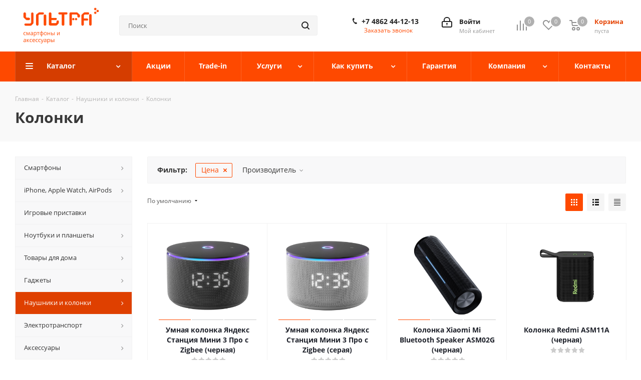

--- FILE ---
content_type: text/html; charset=UTF-8
request_url: https://ultra-orel.ru/catalog/naushniki-i-kolonki/kolonki/
body_size: 47050
content:
<!DOCTYPE html>
<html xmlns="http://www.w3.org/1999/xhtml" xml:lang="ru" lang="ru" >
<head><link rel="next" href="https://ultra-orel.ru/catalog/naushniki-i-kolonki/kolonki/?PAGEN_1=2" />
	<title>Колонки купить в Орле, цена на Колонки в магазине Ультра</title>
	<meta name="viewport" content="initial-scale=1.0, width=device-width" />
	<meta name="HandheldFriendly" content="true" />
	<meta name="yes" content="yes" />
	<meta name="apple-mobile-web-app-status-bar-style" content="black" />
	<meta name="SKYPE_TOOLBAR" content="SKYPE_TOOLBAR_PARSER_COMPATIBLE" />
	<meta http-equiv="Content-Type" content="text/html; charset=UTF-8" />
<meta name="description" content="Купите Колонки по супер цене в Ультра Орел. Мировые бренды, гарантия, широкий ассортимент на ultra-orel.ru." />
<script data-skip-moving="true">(function(w, d, n) {var cl = "bx-core";var ht = d.documentElement;var htc = ht ? ht.className : undefined;if (htc === undefined || htc.indexOf(cl) !== -1){return;}var ua = n.userAgent;if (/(iPad;)|(iPhone;)/i.test(ua)){cl += " bx-ios";}else if (/Windows/i.test(ua)){cl += ' bx-win';}else if (/Macintosh/i.test(ua)){cl += " bx-mac";}else if (/Linux/i.test(ua) && !/Android/i.test(ua)){cl += " bx-linux";}else if (/Android/i.test(ua)){cl += " bx-android";}cl += (/(ipad|iphone|android|mobile|touch)/i.test(ua) ? " bx-touch" : " bx-no-touch");cl += w.devicePixelRatio && w.devicePixelRatio >= 2? " bx-retina": " bx-no-retina";if (/AppleWebKit/.test(ua)){cl += " bx-chrome";}else if (/Opera/.test(ua)){cl += " bx-opera";}else if (/Firefox/.test(ua)){cl += " bx-firefox";}ht.className = htc ? htc + " " + cl : cl;})(window, document, navigator);</script>


<link href="https://fonts.googleapis.com/css?family=Open+Sans:300italic,400italic,600italic,700italic,800italic,400,300,500,600,700,800&subset=latin,cyrillic-ext"  rel="stylesheet" />
<link href="/bitrix/css/aspro.next/notice.min.css?16920151122906"  rel="stylesheet" />
<link href="/bitrix/js/ui/design-tokens/dist/ui.design-tokens.min.css?171681362723463"  rel="stylesheet" />
<link href="/bitrix/js/ui/fonts/opensans/ui.font.opensans.min.css?16667069802320"  rel="stylesheet" />
<link href="/bitrix/js/main/popup/dist/main.popup.bundle.min.css?169148817726598"  rel="stylesheet" />
<link href="/bitrix/cache/css/s1/aspro_next/page_e35e098d80d78a97c609717be87cceda/page_e35e098d80d78a97c609717be87cceda_v1.css?176788932114273"  rel="stylesheet" />
<link href="/bitrix/cache/css/s1/aspro_next/default_1c3e73f820c2a088d3fd81801247e8e5/default_1c3e73f820c2a088d3fd81801247e8e5_v1.css?17678893217661"  rel="stylesheet" />
<link href="/bitrix/cache/css/s1/aspro_next/template_3715bc456aec96d908f4b3781318e527/template_3715bc456aec96d908f4b3781318e527_v1.css?17678885601139572"  data-template-style="true" rel="stylesheet" />




<script type="extension/settings" data-extension="currency.currency-core">{"region":"ru"}</script>



<script data-skip-moving='true'>window['asproRecaptcha'] = {params: {'recaptchaColor':'light','recaptchaLogoShow':'y','recaptchaSize':'normal','recaptchaBadge':'bottomright','recaptchaLang':'ru'},key: '6LcbgU4qAAAAAOnq7LAc0cl1eeSQXK0ZoBIsyp2g',ver: '2'};</script>
<script data-skip-moving='true'>!function(c,t,n,p){function s(e){var a=t.getElementById(e);if(a&&!(a.className.indexOf("g-recaptcha")<0)&&c.grecaptcha)if("3"==c[p].ver)a.innerHTML='<textarea class="g-recaptcha-response" style="display:none;resize:0;" name="g-recaptcha-response"></textarea>',grecaptcha.ready(function(){grecaptcha.execute(c[p].key,{action:"maxscore"}).then(function(e){a.innerHTML='<textarea class="g-recaptcha-response" style="display:none;resize:0;" name="g-recaptcha-response">'+e+"</textarea>"})});else{if(a.children.length)return;var r=grecaptcha.render(e,{sitekey:c[p].key+"",theme:c[p].params.recaptchaColor+"",size:c[p].params.recaptchaSize+"",callback:"onCaptchaVerify"+c[p].params.recaptchaSize,badge:c[p].params.recaptchaBadge});$(a).attr("data-widgetid",r)}}c.onLoadRenderRecaptcha=function(){var e=[];for(var a in c[n].args)if(c[n].args.hasOwnProperty(a)){var r=c[n].args[a][0];-1==e.indexOf(r)&&(e.push(r),s(r))}c[n]=function(e){s(e)}},c[n]=c[n]||function(){var e,a,r;c[n].args=c[n].args||[],c[n].args.push(arguments),a="recaptchaApiLoader",(e=t).getElementById(a)||((r=e.createElement("script")).id=a,r.src="//www.google.com/recaptcha/api.js?hl="+c[p].params.recaptchaLang+"&onload=onLoadRenderRecaptcha&render="+("3"==c[p].ver?c[p].key:"explicit"),e.head.appendChild(r))}}(window,document,"renderRecaptchaById","asproRecaptcha");</script>
<script data-skip-moving='true'>!function(){function d(a){for(var e=a;e;)if("form"===(e=e.parentNode).nodeName.toLowerCase())return e;return null}function i(a){var e=[],t=null,n=!1;void 0!==a&&(n=null!==a),t=n?a.getElementsByTagName("input"):document.getElementsByName("captcha_word");for(var r=0;r<t.length;r++)"captcha_word"===t[r].name&&e.push(t[r]);return e}function l(a){for(var e=[],t=a.getElementsByTagName("img"),n=0;n<t.length;n++)!/\/bitrix\/tools\/captcha.php\?(captcha_code|captcha_sid)=[^>]*?/i.test(t[n].src)&&"captcha"!==t[n].id||e.push(t[n]);return e}function h(a){var e="recaptcha-dynamic-"+(new Date).getTime();if(null!==document.getElementById(e)){for(var t=null;t=Math.floor(65535*Math.random()),null!==document.getElementById(e+t););e+=t}var n=document.createElement("div");n.id=e,n.className="g-recaptcha",n.attributes["data-sitekey"]=window.asproRecaptcha.key,a.parentNode&&(a.parentNode.className+=" recaptcha_text",a.parentNode.replaceChild(n,a)),"3"==window.asproRecaptcha.ver&&(a.closest(".captcha-row").style.display="none"),renderRecaptchaById(e)}function a(){for(var a,e,t,n,r=function(){var a=i(null);if(0===a.length)return[];for(var e=[],t=0;t<a.length;t++){var n=d(a[t]);null!==n&&e.push(n)}return e}(),c=0;c<r.length;c++){var o=r[c],p=i(o);if(0!==p.length){var s=l(o);if(0!==s.length){for(a=0;a<p.length;a++)h(p[a]);for(a=0;a<s.length;a++)t=s[a],n="[data-uri]",t.attributes.src=n,t.style.display="none","src"in t&&(t.parentNode&&-1===t.parentNode.className.indexOf("recaptcha_tmp_img")&&(t.parentNode.className+=" recaptcha_tmp_img"),t.src=n);e=o,"function"==typeof $&&$(e).find(".captcha-row label > span").length&&$(e).find(".captcha-row label > span").html(BX.message("RECAPTCHA_TEXT")+' <span class="star">*</span>')}}}}document.addEventListener?document.addEventListener("DOMNodeInserted",function(){try{return(function(){if("undefined"!=typeof renderRecaptchaById)for(var a=document.getElementsByClassName("g-recaptcha"),e=0;e<a.length;e++){var t=a[e];if(0===t.innerHTML.length){var n=t.id;if("string"==typeof n&&0!==n.length){if("3"==window.asproRecaptcha.ver)t.closest(".captcha-row").style.display="none";else if("function"==typeof $){var r=$(t).closest(".captcha-row");r.length&&(r.addClass(window.asproRecaptcha.params.recaptchaSize+" logo_captcha_"+window.asproRecaptcha.params.recaptchaLogoShow+" "+window.asproRecaptcha.params.recaptchaBadge),r.find(".captcha_image").addClass("recaptcha_tmp_img"),r.find(".captcha_input").addClass("recaptcha_text"),"invisible"!==window.asproRecaptcha.params.recaptchaSize&&(r.find("input.recaptcha").length||$('<input type="text" class="recaptcha" value="" />').appendTo(r)))}renderRecaptchaById(n)}}}}(),window.renderRecaptchaById&&window.asproRecaptcha&&window.asproRecaptcha.key)?(a(),!0):(console.error("Bad captcha keys or module error"),!0)}catch(a){return console.error(a),!0}},!1):console.warn("Your browser does not support dynamic ReCaptcha replacement")}();</script>
<link rel="shortcut icon" href="/favicon.ico" type="image/x-icon" />
<link rel="apple-touch-icon" sizes="180x180" href="/upload/CNext/53a/53a520f6c7e7c0b54eae2dbb95f4ad7a.png" />
<style>html {--border-radius:8px;--theme-base-color:#fe4900;--theme-base-color-hue:17;--theme-base-color-saturation:100%;--theme-base-color-lightness:50%;--theme-base-opacity-color:#fe49001a;--theme-more-color:#fe4900;--theme-more-color-hue:17;--theme-more-color-saturation:100%;--theme-more-color-lightness:50%;--theme-lightness-hover-diff:6%;}</style>
<meta property="ya:interaction" content="XML_FORM" />
<meta property="ya:interaction:url" content="https://ultra-orel.ru/catalog/naushniki-i-kolonki/kolonki/?mode=xml" />
<meta property="og:title" content="Колонки купить в Орле, цена на Колонки в магазине Ультра" />
<meta property="og:type" content="website" />
<meta property="og:image" content="https://ultra-orel.ru/upload/CNext/c5b/c5ba3d9dcdc6a01c538cb9f53333ddb4.png" />
<link rel="image_src" href="https://ultra-orel.ru/upload/CNext/c5b/c5ba3d9dcdc6a01c538cb9f53333ddb4.png"  />
<meta property="og:url" content="https://ultra-orel.ru/catalog/naushniki-i-kolonki/kolonki/" />
<meta property="og:description" content="Купите Колонки по супер цене в Ультра Орел. Мировые бренды, гарантия, широкий ассортимент на ultra-orel.ru." />
<script id="sl3w_optimizedjivosite-params" data-params='{"widget_id":"eNazeCdyTL","optimize":true}' data-skip-moving="true"></script>



	
	</head>
<body class="site_s1 fill_bg_n " id="main">

	<div id="panel"></div>
	
	<!--'start_frame_cache_WIklcT'-->
<!--'end_frame_cache_WIklcT'-->				<!--'start_frame_cache_basketitems-component-block'-->												<div id="ajax_basket"></div>
					<!--'end_frame_cache_basketitems-component-block'-->						
		
					
	<div class="wrapper1  header_bgcolored with_left_block  catalog_page basket_normal basket_fill_DARK side_LEFT catalog_icons_N banner_auto  mheader-v1 header-v3 regions_N fill_N footer-vcustom front-vindex2 mfixed_Y mfixed_view_scroll_top title-v2 with_phones with_lazy store_COMBINE_AMOUNT">
		


		<div class="header_wrap visible-lg visible-md title-v2">
			<header id="header">
				<div class="header-v4 header-wrapper">
	<div class="logo_and_menu-row">
		<div class="logo-row">
			<div class="maxwidth-theme">
				<div class="row">
					<div class="logo-block col-md-2 col-sm-3">
						<div class="logo">
							<a href="/"><img src="/upload/CNext/c5b/c5ba3d9dcdc6a01c538cb9f53333ddb4.png" alt="ultra-orel.ru" title="ultra-orel.ru" data-src="" /></a>						</div>
					</div>
										<div class="col-md-3 col-lg-3 search_wrap">
						<div class="search-block inner-table-block">
											<div class="search-wrapper">
				<div id="title-search_fixed">
					<form action="/catalog/" class="search">
						<div class="search-input-div">
							<input class="search-input" id="title-search-input_fixed" type="text" name="q" value="" placeholder="Поиск" size="20" maxlength="50" autocomplete="off" />
						</div>
						<div class="search-button-div">
							<button class="btn btn-search" type="submit" name="s" value="Найти"><i class="svg svg-search svg-black"></i></button>
							<span class="close-block inline-search-hide"><span class="svg svg-close close-icons"></span></span>
						</div>
					</form>
				</div>
			</div>
							</div>
					</div>
					<div class="right-icons pull-right">
						<div class="pull-right block-link">
														<!--'start_frame_cache_header-basket-with-compare-block1'-->															<span class="wrap_icon inner-table-block baskets basket_wrapper">
										<!--noindex-->
			<a class="basket-link compare  with_price big " href="/catalog/compare.php" title="Список сравниваемых элементов">
		<span class="js-basket-block"><i class="svg inline  svg-inline-compare big" aria-hidden="true" ><svg xmlns="http://www.w3.org/2000/svg" width="21" height="21" viewBox="0 0 21 21">
  <defs>
    <style>
      .comcls-1 {
        fill: #222;
        fill-rule: evenodd;
      }
    </style>
  </defs>
  <path class="comcls-1" d="M20,4h0a1,1,0,0,1,1,1V21H19V5A1,1,0,0,1,20,4ZM14,7h0a1,1,0,0,1,1,1V21H13V8A1,1,0,0,1,14,7ZM8,1A1,1,0,0,1,9,2V21H7V2A1,1,0,0,1,8,1ZM2,9H2a1,1,0,0,1,1,1V21H1V10A1,1,0,0,1,2,9ZM0,0H1V1H0V0ZM0,0H1V1H0V0Z"/>
</svg>
</i><span class="title dark_link">Сравнение</span><span class="count">0</span></span>
	</a>
	<!--/noindex-->										</span>
																		<!-- noindex -->
											<span class="wrap_icon inner-table-block baskets basket_wrapper">
											<a rel="nofollow" class="basket-link delay with_price big " href="/basket/#delayed" title="Список отложенных товаров пуст">
							<span class="js-basket-block">
								<i class="svg inline  svg-inline-wish big" aria-hidden="true" ><svg xmlns="http://www.w3.org/2000/svg" width="22.969" height="21" viewBox="0 0 22.969 21">
  <defs>
    <style>
      .whcls-1 {
        fill: #222;
        fill-rule: evenodd;
      }
    </style>
  </defs>
  <path class="whcls-1" d="M21.028,10.68L11.721,20H11.339L2.081,10.79A6.19,6.19,0,0,1,6.178,0a6.118,6.118,0,0,1,5.383,3.259A6.081,6.081,0,0,1,23.032,6.147,6.142,6.142,0,0,1,21.028,10.68ZM19.861,9.172h0l-8.176,8.163H11.369L3.278,9.29l0.01-.009A4.276,4.276,0,0,1,6.277,1.986,4.2,4.2,0,0,1,9.632,3.676l0.012-.01,0.064,0.1c0.077,0.107.142,0.22,0.208,0.334l1.692,2.716,1.479-2.462a4.23,4.23,0,0,1,.39-0.65l0.036-.06L13.52,3.653a4.173,4.173,0,0,1,3.326-1.672A4.243,4.243,0,0,1,19.861,9.172ZM22,20h1v1H22V20Zm0,0h1v1H22V20Z" transform="translate(-0.031)"/>
</svg>
</i>								<span class="title dark_link">Отложенные</span>
								<span class="count">0</span>
							</span>
						</a>
											</span>
																<span class="wrap_icon inner-table-block baskets basket_wrapper top_basket">
											<a rel="nofollow" class="basket-link basket has_prices with_price big " href="/basket/" title="Корзина пуста">
							<span class="js-basket-block">
								<i class="svg inline  svg-inline-basket big" aria-hidden="true" ><svg xmlns="http://www.w3.org/2000/svg" width="22" height="21" viewBox="0 0 22 21">
  <defs>
    <style>
      .ba_bb_cls-1 {
        fill: #222;
        fill-rule: evenodd;
      }
    </style>
  </defs>
  <path data-name="Ellipse 2 copy 6" class="ba_bb_cls-1" d="M1507,122l-0.99,1.009L1492,123l-1-1-1-9h-3a0.88,0.88,0,0,1-1-1,1.059,1.059,0,0,1,1.22-1h2.45c0.31,0,.63.006,0.63,0.006a1.272,1.272,0,0,1,1.4.917l0.41,3.077H1507l1,1v1ZM1492.24,117l0.43,3.995h12.69l0.82-4Zm2.27,7.989a3.5,3.5,0,1,1-3.5,3.5A3.495,3.495,0,0,1,1494.51,124.993Zm8.99,0a3.5,3.5,0,1,1-3.49,3.5A3.5,3.5,0,0,1,1503.5,124.993Zm-9,2.006a1.5,1.5,0,1,1-1.5,1.5A1.5,1.5,0,0,1,1494.5,127Zm9,0a1.5,1.5,0,1,1-1.5,1.5A1.5,1.5,0,0,1,1503.5,127Z" transform="translate(-1486 -111)"/>
</svg>
</i>																	<span class="wrap">
																<span class="title dark_link">Корзина<span class="count">0</span></span>
																	<span class="prices">пуста</span>
									</span>
																<span class="count">0</span>
							</span>
						</a>
						<span class="basket_hover_block loading_block loading_block_content"></span>
											</span>
										<!-- /noindex -->
							<!--'end_frame_cache_header-basket-with-compare-block1'-->									</div>
						<div class="pull-right">
							<div class="wrap_icon inner-table-block">
										
		<!--'start_frame_cache_header-auth-block1'-->							<!-- noindex --><a rel="nofollow" title="Мой кабинет" class="personal-link dark-color animate-load" data-event="jqm" data-param-type="auth" data-param-backurl="/catalog/naushniki-i-kolonki/kolonki/" data-name="auth" href="/personal/"><i class="svg inline big svg-inline-cabinet" aria-hidden="true" title="Мой кабинет"><svg xmlns="http://www.w3.org/2000/svg" width="21" height="21" viewBox="0 0 21 21">
  <defs>
    <style>
      .loccls-1 {
        fill: #222;
        fill-rule: evenodd;
      }
    </style>
  </defs>
  <path data-name="Rounded Rectangle 110" class="loccls-1" d="M1433,132h-15a3,3,0,0,1-3-3v-7a3,3,0,0,1,3-3h1v-2a6,6,0,0,1,6-6h1a6,6,0,0,1,6,6v2h1a3,3,0,0,1,3,3v7A3,3,0,0,1,1433,132Zm-3-15a4,4,0,0,0-4-4h-1a4,4,0,0,0-4,4v2h9v-2Zm4,5a1,1,0,0,0-1-1h-15a1,1,0,0,0-1,1v7a1,1,0,0,0,1,1h15a1,1,0,0,0,1-1v-7Zm-8,3.9v1.6a0.5,0.5,0,1,1-1,0v-1.6A1.5,1.5,0,1,1,1426,125.9Z" transform="translate(-1415 -111)"/>
</svg>
</i><span class="wrap"><span class="name">Войти</span><span class="title">Мой кабинет</span></span></a><!-- /noindex -->									<!--'end_frame_cache_header-auth-block1'-->								</div>
						</div>
													<div class="pull-right">
								<div class="wrap_icon inner-table-block">
									<div class="phone-block">
										
	<div class="phone">
		<i class="svg svg-phone"></i>
		<a class="phone-block__item-link" rel="nofollow" href="tel:+74862441213">
			+7 4862 44-12-13		</a>
					<div class="dropdown scrollbar">
				<div class="wrap">
											<div class="phone-block__item">
							<a class="phone-block__item-inner phone-block__item-link" rel="nofollow" href="tel:+74862441213">
								<span class="phone-block__item-text">
									+7 4862 44-12-13									
																	</span>

															</a>
						</div>
									</div>
			</div>
			</div>
																					<div class="callback-block">
												<span class="animate-load twosmallfont colored" data-event="jqm" data-param-form_id="CALLBACK" data-name="callback">Заказать звонок</span>
											</div>
																			</div>
								</div>
							</div>
											</div>
				</div>
			</div>
		</div>	</div>
	<div class="menu-row middle-block bgcolored">
		<div class="maxwidth-theme">
			<div class="row">
				<div class="col-md-12">
					<div class="menu-only">
						<nav class="mega-menu sliced">
										<div class="table-menu ">
		<table>
			<tr>
									
										<td class="menu-item unvisible dropdown catalog wide_menu  active">
						<div class="wrap">
							<a class="dropdown-toggle" href="/catalog/">
								<div>
																		Каталог									<div class="line-wrapper"><span class="line"></span></div>
								</div>
							</a>
															<span class="tail"></span>
								<div class="dropdown-menu long-menu-items">
																			<div class="menu-navigation">
											<div class="menu-navigation__sections-wrapper">
												<div class="customScrollbar scrollbar">
													<div class="menu-navigation__sections">
																													<div class="menu-navigation__sections-item">
																
																<a
																	href="/catalog/smartfony/"
																	class="menu-navigation__sections-item-link font_xs menu-navigation__sections-item-link--fa dark_link  menu-navigation__sections-item-dropdown"
																>
																																																																					<span class="menu-navigation__sections-item-link-inner">
																																				<span class="name">Смартфоны</span>
																	</span>
																</a>
															</div>
																													<div class="menu-navigation__sections-item">
																
																<a
																	href="/catalog/apple/"
																	class="menu-navigation__sections-item-link font_xs menu-navigation__sections-item-link--fa dark_link  menu-navigation__sections-item-dropdown"
																>
																																																																					<span class="menu-navigation__sections-item-link-inner">
																																				<span class="name">iPhone, Apple Watch, AirPods</span>
																	</span>
																</a>
															</div>
																													<div class="menu-navigation__sections-item">
																
																<a
																	href="/catalog/igrovye-pristavki/"
																	class="menu-navigation__sections-item-link font_xs menu-navigation__sections-item-link--fa dark_link "
																>
																																		<span class="menu-navigation__sections-item-link-inner">
																																				<span class="name">Игровые приставки</span>
																	</span>
																</a>
															</div>
																													<div class="menu-navigation__sections-item">
																
																<a
																	href="/catalog/noutbuki-i-planshety/"
																	class="menu-navigation__sections-item-link font_xs menu-navigation__sections-item-link--fa dark_link  menu-navigation__sections-item-dropdown"
																>
																																																																					<span class="menu-navigation__sections-item-link-inner">
																																				<span class="name">Ноутбуки и планшеты</span>
																	</span>
																</a>
															</div>
																													<div class="menu-navigation__sections-item">
																
																<a
																	href="/catalog/dlya-doma/"
																	class="menu-navigation__sections-item-link font_xs menu-navigation__sections-item-link--fa dark_link  menu-navigation__sections-item-dropdown"
																>
																																																																					<span class="menu-navigation__sections-item-link-inner">
																																				<span class="name">Товары для дома</span>
																	</span>
																</a>
															</div>
																													<div class="menu-navigation__sections-item">
																
																<a
																	href="/catalog/gadzhety/"
																	class="menu-navigation__sections-item-link font_xs menu-navigation__sections-item-link--fa dark_link  menu-navigation__sections-item-dropdown"
																>
																																																																					<span class="menu-navigation__sections-item-link-inner">
																																				<span class="name">Гаджеты</span>
																	</span>
																</a>
															</div>
																													<div class="menu-navigation__sections-item active">
																
																<a
																	href="/catalog/naushniki-i-kolonki/"
																	class="menu-navigation__sections-item-link font_xs menu-navigation__sections-item-link--fa colored_theme_text  menu-navigation__sections-item-dropdown"
																>
																																																																					<span class="menu-navigation__sections-item-link-inner">
																																				<span class="name">Наушники и колонки</span>
																	</span>
																</a>
															</div>
																													<div class="menu-navigation__sections-item">
																
																<a
																	href="/catalog/transport/"
																	class="menu-navigation__sections-item-link font_xs menu-navigation__sections-item-link--fa dark_link  menu-navigation__sections-item-dropdown"
																>
																																																																					<span class="menu-navigation__sections-item-link-inner">
																																				<span class="name">Электротранспорт</span>
																	</span>
																</a>
															</div>
																													<div class="menu-navigation__sections-item">
																
																<a
																	href="/catalog/aksessuary/"
																	class="menu-navigation__sections-item-link font_xs menu-navigation__sections-item-link--fa dark_link  menu-navigation__sections-item-dropdown"
																>
																																																																					<span class="menu-navigation__sections-item-link-inner">
																																				<span class="name">Аксессуары</span>
																	</span>
																</a>
															</div>
																											</div>
												</div>
											</div>
											<div class="menu-navigation__content">
									
										<div class="customScrollbar scrollbar">
											<ul class="menu-wrapper " >
																																																			<li class="dropdown-submenu show_as_block   parent-items">
																													<div class="subitems-wrapper">
																<ul class="menu-wrapper" >
																																																					<li class="dropdown-submenu   ">
																									<a href="/catalog/smartfony/xiaomi/" title="Xiaomi"><span class="name">Xiaomi</span><span class="arrow"><i></i></span></a>
															<ul class="dropdown-menu toggle_menu">
																	<li class="menu-item   ">
							<a href="/catalog/smartfony/xiaomi/xiaomi-15t-pro/" title="Xiaomi 15T Pro"><span class="name">Xiaomi 15T Pro</span></a>
													</li>
																	<li class="menu-item   ">
							<a href="/catalog/smartfony/xiaomi/xiaomi-15t/" title="Xiaomi 15T"><span class="name">Xiaomi 15T</span></a>
													</li>
																	<li class="menu-item   ">
							<a href="/catalog/smartfony/xiaomi/xiaomi-15/" title="Xiaomi 15"><span class="name">Xiaomi 15</span></a>
													</li>
																	<li class="menu-item   ">
							<a href="/catalog/smartfony/xiaomi/xiaomi-14t-pro/" title="Xiaomi 14T Pro"><span class="name">Xiaomi 14T Pro</span></a>
													</li>
																	<li class="menu-item   ">
							<a href="/catalog/smartfony/xiaomi/xiaomi-14t/" title="Xiaomi 14T"><span class="name">Xiaomi 14T</span></a>
													</li>
																	<li class="menu-item   ">
							<a href="/catalog/smartfony/xiaomi/xiaomi-14/" title="Xiaomi 14"><span class="name">Xiaomi 14</span></a>
													</li>
																	<li class="menu-item   ">
							<a href="/catalog/smartfony/xiaomi/xiaomi-13t-pro/" title="Xiaomi 13T Pro"><span class="name">Xiaomi 13T Pro</span></a>
													</li>
																	<li class="menu-item   ">
							<a href="/catalog/smartfony/xiaomi/xiaomi-13t/" title="Xiaomi 13T"><span class="name">Xiaomi 13T</span></a>
													</li>
														</ul>
																							</li>
																																																					<li class="dropdown-submenu   ">
																									<a href="/catalog/smartfony/redmi/" title="Redmi"><span class="name">Redmi</span><span class="arrow"><i></i></span></a>
															<ul class="dropdown-menu toggle_menu">
																	<li class="menu-item   ">
							<a href="/catalog/smartfony/redmi/redmi-note-15-pro-4g/" title="Redmi Note 15 Pro 4G"><span class="name">Redmi Note 15 Pro 4G</span></a>
													</li>
																	<li class="menu-item   ">
							<a href="/catalog/smartfony/redmi/redmi-note-15/" title="Redmi Note 15"><span class="name">Redmi Note 15</span></a>
													</li>
																	<li class="menu-item   ">
							<a href="/catalog/smartfony/redmi/redmi-note-15-pro-plus-5g/" title="Redmi Note 15 Pro Plus 5G"><span class="name">Redmi Note 15 Pro Plus 5G</span></a>
													</li>
																	<li class="menu-item   ">
							<a href="/catalog/smartfony/redmi/redmi-15/" title="Redmi 15"><span class="name">Redmi 15</span></a>
													</li>
																	<li class="menu-item   ">
							<a href="/catalog/smartfony/redmi/redmi-15c/" title="Redmi 15C"><span class="name">Redmi 15C</span></a>
													</li>
																	<li class="menu-item   ">
							<a href="/catalog/smartfony/redmi/redmi-a5/" title="Redmi A5"><span class="name">Redmi A5</span></a>
													</li>
																	<li class="menu-item   ">
							<a href="/catalog/smartfony/redmi/redmi-note-14s/" title="Redmi Note 14S"><span class="name">Redmi Note 14S</span></a>
													</li>
																	<li class="menu-item   ">
							<a href="/catalog/smartfony/redmi/redmi-note-14-pro-plus-5g/" title="Redmi Note 14 Pro Plus 5G"><span class="name">Redmi Note 14 Pro Plus 5G</span></a>
													</li>
																	<li class="menu-item   ">
							<a href="/catalog/smartfony/redmi/redmi-note-14-pro-5g/" title="Redmi Note 14 Pro 5G"><span class="name">Redmi Note 14 Pro 5G</span></a>
													</li>
																	<li class="menu-item   ">
							<a href="/catalog/smartfony/redmi/redmi-note-14-pro-4g/" title="Redmi Note 14 Pro 4G"><span class="name">Redmi Note 14 Pro 4G</span></a>
													</li>
																	<li class="menu-item   ">
							<a href="/catalog/smartfony/redmi/redmi-note-14-4g/" title="Redmi Note 14 4G"><span class="name">Redmi Note 14 4G</span></a>
													</li>
																	<li class="menu-item   ">
							<a href="/catalog/smartfony/redmi/redmi-14c/" title="Redmi 14C"><span class="name">Redmi 14C</span></a>
													</li>
																	<li class="menu-item   ">
							<a href="/catalog/smartfony/redmi/redmi-13/" title="Redmi 13"><span class="name">Redmi 13</span></a>
													</li>
																	<li class="menu-item   ">
							<a href="/catalog/smartfony/redmi/redmi-note-13-pro-plus-5g/" title="Redmi Note 13 Pro+"><span class="name">Redmi Note 13 Pro+</span></a>
													</li>
																	<li class="menu-item   ">
							<a href="/catalog/smartfony/redmi/redmi-note-13-pro-5g/" title="Redmi Note 13 Pro 5G"><span class="name">Redmi Note 13 Pro 5G</span></a>
													</li>
																	<li class="menu-item   ">
							<a href="/catalog/smartfony/redmi/redmi-note-13-pro-4g/" title="Redmi Note 13 Pro 4G"><span class="name">Redmi Note 13 Pro 4G</span></a>
													</li>
																	<li class="menu-item   ">
							<a href="/catalog/smartfony/redmi/redmi-note-13-5g/" title="Redmi Note 13 5G"><span class="name">Redmi Note 13 5G</span></a>
													</li>
																	<li class="menu-item   ">
							<a href="/catalog/smartfony/redmi/redmi-note-13-4g/" title="Redmi Note 13 4G"><span class="name">Redmi Note 13 4G</span></a>
													</li>
																	<li class="menu-item   ">
							<a href="/catalog/smartfony/redmi/redmi-13c/" title="Redmi 13C"><span class="name">Redmi 13C</span></a>
													</li>
																	<li class="menu-item   ">
							<a href="/catalog/smartfony/redmi/redmi-12/" title="Redmi 12"><span class="name">Redmi 12</span></a>
													</li>
																	<li class="menu-item collapsed  ">
							<a href="/catalog/smartfony/redmi/redmi-a3x/" title="Redmi A3x"><span class="name">Redmi A3x</span></a>
													</li>
																	<li class="menu-item collapsed  ">
							<a href="/catalog/smartfony/redmi/redmi-a3/" title="Redmi A3"><span class="name">Redmi A3</span></a>
													</li>
																<li><span class="colored more_items with_dropdown">Ещё</span></li>
									</ul>
																							</li>
																																																					<li class="dropdown-submenu   ">
																									<a href="/catalog/smartfony/poco/" title="POCO"><span class="name">POCO</span><span class="arrow"><i></i></span></a>
															<ul class="dropdown-menu toggle_menu">
																	<li class="menu-item   ">
							<a href="/catalog/smartfony/poco/poco-f8-pro/" title="POCO F8 Pro"><span class="name">POCO F8 Pro</span></a>
													</li>
																	<li class="menu-item   ">
							<a href="/catalog/smartfony/poco/poco-f8-ultra/" title="POCO F8 Ultra"><span class="name">POCO F8 Ultra</span></a>
													</li>
																	<li class="menu-item   ">
							<a href="/catalog/smartfony/poco/poco-f7-ultra/" title="POCO F7 Ultra"><span class="name">POCO F7 Ultra</span></a>
													</li>
																	<li class="menu-item   ">
							<a href="/catalog/smartfony/poco/poco-f7-pro/" title="POCO F7 Pro"><span class="name">POCO F7 Pro</span></a>
													</li>
																	<li class="menu-item   ">
							<a href="/catalog/smartfony/poco/poco-f7-5g/" title="POCO F7 5G"><span class="name">POCO F7 5G</span></a>
													</li>
																	<li class="menu-item   ">
							<a href="/catalog/smartfony/poco/poco-m7-pro/" title="POCO M7 Pro"><span class="name">POCO M7 Pro</span></a>
													</li>
																	<li class="menu-item   ">
							<a href="/catalog/smartfony/poco/poco-m7/" title="POCO M7 4G"><span class="name">POCO M7 4G</span></a>
													</li>
																	<li class="menu-item   ">
							<a href="/catalog/smartfony/poco/poco-c85/" title="POCO C85"><span class="name">POCO C85</span></a>
													</li>
																	<li class="menu-item   ">
							<a href="/catalog/smartfony/poco/poco-x7-pro/" title="POCO X7 Pro"><span class="name">POCO X7 Pro</span></a>
													</li>
																	<li class="menu-item   ">
							<a href="/catalog/smartfony/poco/poco-x7-5g/" title="POCO X7 5G"><span class="name">POCO X7 5G</span></a>
													</li>
																	<li class="menu-item   ">
							<a href="/catalog/smartfony/poco/poco-m6-pro/" title="POCO M6 Pro"><span class="name">POCO M6 Pro</span></a>
													</li>
																	<li class="menu-item   ">
							<a href="/catalog/smartfony/poco/poco-m6/" title="POCO M6"><span class="name">POCO M6</span></a>
													</li>
																	<li class="menu-item   ">
							<a href="/catalog/smartfony/poco/poco-c75/" title="POCO C75"><span class="name">POCO C75</span></a>
													</li>
																	<li class="menu-item   ">
							<a href="/catalog/smartfony/poco/poco-c65/" title="POCO C65"><span class="name">POCO C65</span></a>
													</li>
																	<li class="menu-item   ">
							<a href="/catalog/smartfony/poco/poco-c61/" title="POCO C61"><span class="name">POCO C61</span></a>
													</li>
																	<li class="menu-item   ">
							<a href="/catalog/smartfony/poco/poco-c51/" title="POCO C51"><span class="name">POCO C51</span></a>
													</li>
																	<li class="menu-item   ">
							<a href="/catalog/smartfony/poco/poco-f6-pro/" title="POCO F6 Pro"><span class="name">POCO F6 Pro</span></a>
													</li>
																	<li class="menu-item   ">
							<a href="/catalog/smartfony/poco/poco-f6/" title="POCO F6"><span class="name">POCO F6</span></a>
													</li>
																	<li class="menu-item   ">
							<a href="/catalog/smartfony/poco/poco-x6-pro/" title="POCO X6 Pro"><span class="name">POCO X6 Pro</span></a>
													</li>
																	<li class="menu-item   ">
							<a href="/catalog/smartfony/poco/poco-x6/" title="POCO X6"><span class="name">POCO X6</span></a>
													</li>
																	<li class="menu-item collapsed  ">
							<a href="/catalog/smartfony/poco/poco-x5-pro/" title="POCO X5 Pro"><span class="name">POCO X5 Pro</span></a>
													</li>
																	<li class="menu-item collapsed  ">
							<a href="/catalog/smartfony/poco/poco-x5/" title="POCO X5"><span class="name">POCO X5</span></a>
													</li>
																	<li class="menu-item collapsed  ">
							<a href="/catalog/smartfony/poco/poco-c40/" title="POCO C40"><span class="name">POCO C40</span></a>
													</li>
																<li><span class="colored more_items with_dropdown">Ещё</span></li>
									</ul>
																							</li>
																																																					<li class="dropdown-submenu   ">
																									<a href="/catalog/smartfony/samsung/" title="Samsung"><span class="name">Samsung</span><span class="arrow"><i></i></span></a>
															<ul class="dropdown-menu toggle_menu">
																	<li class="menu-item   ">
							<a href="/catalog/smartfony/samsung/s25-ultra/" title="S25 Ultra"><span class="name">S25 Ultra</span></a>
													</li>
																	<li class="menu-item   ">
							<a href="/catalog/smartfony/samsung/s25/" title="S25"><span class="name">S25</span></a>
													</li>
																	<li class="menu-item   ">
							<a href="/catalog/smartfony/samsung/s24-fe/" title="S24 FE"><span class="name">S24 FE</span></a>
													</li>
																	<li class="menu-item   ">
							<a href="/catalog/smartfony/samsung/s24-ultra/" title="S24 Ultra"><span class="name">S24 Ultra</span></a>
													</li>
																	<li class="menu-item   ">
							<a href="/catalog/smartfony/samsung/s24/" title="S24"><span class="name">S24</span></a>
													</li>
																	<li class="menu-item   ">
							<a href="/catalog/smartfony/samsung/a56/" title="A56"><span class="name">A56</span></a>
													</li>
																	<li class="menu-item   ">
							<a href="/catalog/smartfony/samsung/a36/" title="A36"><span class="name">A36</span></a>
													</li>
																	<li class="menu-item   ">
							<a href="/catalog/smartfony/samsung/a26/" title="A26"><span class="name">A26</span></a>
													</li>
																	<li class="menu-item   ">
							<a href="/catalog/smartfony/samsung/a16/" title="A16"><span class="name">A16</span></a>
													</li>
																	<li class="menu-item   ">
							<a href="/catalog/smartfony/samsung/a17/" title="A17"><span class="name">A17</span></a>
													</li>
																	<li class="menu-item   ">
							<a href="/catalog/smartfony/samsung/a55/" title="A55"><span class="name">A55</span></a>
													</li>
																	<li class="menu-item   ">
							<a href="/catalog/smartfony/samsung/a35/" title="A35"><span class="name">A35</span></a>
													</li>
														</ul>
																							</li>
																																	</ul>
															</div>
																																									</li>
																																																			<li class="dropdown-submenu show_as_block   parent-items">
																													<div class="subitems-wrapper">
																<ul class="menu-wrapper" >
																																																					<li class="dropdown-submenu   ">
																									<a href="/catalog/apple/iphone/" title="iPhone"><span class="name">iPhone</span><span class="arrow"><i></i></span></a>
															<ul class="dropdown-menu toggle_menu">
																	<li class="menu-item   ">
							<a href="/catalog/apple/iphone/iphone-17-pro-max/" title="iPhone 17 Pro Max"><span class="name">iPhone 17 Pro Max</span></a>
													</li>
																	<li class="menu-item   ">
							<a href="/catalog/apple/iphone/iphone-17-pro/" title="iPhone 17 Pro"><span class="name">iPhone 17 Pro</span></a>
													</li>
																	<li class="menu-item   ">
							<a href="/catalog/apple/iphone/iphone-17/" title="iPhone 17"><span class="name">iPhone 17</span></a>
													</li>
																	<li class="menu-item   ">
							<a href="/catalog/apple/iphone/iphone-air/" title="iPhone Air"><span class="name">iPhone Air</span></a>
													</li>
																	<li class="menu-item   ">
							<a href="/catalog/apple/iphone/iphone-16e/" title="IPhone 16e"><span class="name">IPhone 16e</span></a>
													</li>
																	<li class="menu-item   ">
							<a href="/catalog/apple/iphone/iphone-16-pro-max/" title="iPhone 16 Pro Max"><span class="name">iPhone 16 Pro Max</span></a>
													</li>
																	<li class="menu-item   ">
							<a href="/catalog/apple/iphone/iphone-16-pro/" title="iPhone 16 Pro"><span class="name">iPhone 16 Pro</span></a>
													</li>
																	<li class="menu-item   ">
							<a href="/catalog/apple/iphone/iphone-16-plus/" title="iPhone 16 Plus"><span class="name">iPhone 16 Plus</span></a>
													</li>
																	<li class="menu-item   ">
							<a href="/catalog/apple/iphone/iphone-16/" title="iPhone 16"><span class="name">iPhone 16</span></a>
													</li>
																	<li class="menu-item   ">
							<a href="/catalog/apple/iphone/iphone-15-pro-max/" title="iPhone 15 Pro Max"><span class="name">iPhone 15 Pro Max</span></a>
													</li>
																	<li class="menu-item   ">
							<a href="/catalog/apple/iphone/iphone-15-pro/" title="iPhone 15 Pro"><span class="name">iPhone 15 Pro</span></a>
													</li>
																	<li class="menu-item   ">
							<a href="/catalog/apple/iphone/iphone-15-plus/" title="iPhone 15 Plus"><span class="name">iPhone 15 Plus</span></a>
													</li>
																	<li class="menu-item   ">
							<a href="/catalog/apple/iphone/iphone-15/" title="iPhone 15"><span class="name">iPhone 15</span></a>
													</li>
																	<li class="menu-item   ">
							<a href="/catalog/apple/iphone/iphone-14/" title="iPhone 14"><span class="name">iPhone 14</span></a>
													</li>
																	<li class="menu-item   ">
							<a href="/catalog/apple/iphone/iphone-13/" title="iPhone 13"><span class="name">iPhone 13</span></a>
													</li>
														</ul>
																							</li>
																																																					<li class="dropdown-submenu   ">
																									<a href="/catalog/apple/watch/" title="Watch"><span class="name">Watch</span><span class="arrow"><i></i></span></a>
															<ul class="dropdown-menu toggle_menu">
																	<li class="menu-item   ">
							<a href="/catalog/apple/watch/watch-series-10/" title="Watch Series 10"><span class="name">Watch Series 10</span></a>
													</li>
																	<li class="menu-item   ">
							<a href="/catalog/apple/watch/watch-series-11/" title="Watch Series 11"><span class="name">Watch Series 11</span></a>
													</li>
																	<li class="menu-item   ">
							<a href="/catalog/apple/watch/apple-watch-se-2022/" title="Watch SE 2"><span class="name">Watch SE 2</span></a>
													</li>
																	<li class="menu-item   ">
							<a href="/catalog/apple/watch/watch-series-9/" title="Watch Series 9"><span class="name">Watch Series 9</span></a>
													</li>
																	<li class="menu-item   ">
							<a href="/catalog/apple/watch/apple-watch-series-8/" title="Watch Series 8"><span class="name">Watch Series 8</span></a>
													</li>
																	<li class="menu-item   ">
							<a href="/catalog/apple/watch/watch-se-3/" title="Watch SE 3"><span class="name">Watch SE 3</span></a>
													</li>
																	<li class="menu-item   ">
							<a href="/catalog/apple/watch/watch-se/" title="Watch SE"><span class="name">Watch SE</span></a>
													</li>
														</ul>
																							</li>
																																																					<li class="   ">
																									<a href="/catalog/apple/airpods/" title="AirPods"><span class="name">AirPods</span></a>
																							</li>
																																																					<li class="   ">
																									<a href="/catalog/apple/aksessuary-apple/" title="Аксессуары Apple"><span class="name">Аксессуары Apple</span></a>
																							</li>
																																	</ul>
															</div>
																																									</li>
																																																			<li class="    parent-items">
																													<div class="subitems-wrapper">
																<ul class="menu-wrapper" >
																																	</ul>
															</div>
																																									</li>
																																																			<li class="dropdown-submenu    parent-items">
																													<div class="subitems-wrapper">
																<ul class="menu-wrapper" >
																																																					<li class="   ">
																									<a href="/catalog/noutbuki-i-planshety/noutbuki/" title="Ноутбуки"><span class="name">Ноутбуки</span></a>
																							</li>
																																																					<li class="   ">
																									<a href="/catalog/noutbuki-i-planshety/planshety/" title="Планшеты"><span class="name">Планшеты</span></a>
																							</li>
																																																					<li class="   ">
																									<a href="/catalog/noutbuki-i-planshety/klaviatury-i-myshki/" title="Клавиатуры и мышки"><span class="name">Клавиатуры и мышки</span></a>
																							</li>
																																	</ul>
															</div>
																																									</li>
																																																			<li class="dropdown-submenu show_as_block   parent-items">
																													<div class="subitems-wrapper">
																<ul class="menu-wrapper" >
																																																					<li class="dropdown-submenu   ">
																									<a href="/catalog/dlya-doma/umnyy-dom/" title="Система умный дом"><span class="name">Система умный дом</span><span class="arrow"><i></i></span></a>
															<ul class="dropdown-menu toggle_menu">
																	<li class="menu-item   ">
							<a href="/catalog/dlya-doma/umnyy-dom/kontrollery-upravleniya/" title="Контроллеры управления"><span class="name">Контроллеры управления</span></a>
													</li>
																	<li class="menu-item   ">
							<a href="/catalog/dlya-doma/umnyy-dom/datchiki/" title="Датчики"><span class="name">Датчики</span></a>
													</li>
																	<li class="menu-item   ">
							<a href="/catalog/dlya-doma/umnyy-dom/vyklyuchateli/" title="Выключатели"><span class="name">Выключатели</span></a>
													</li>
																	<li class="menu-item   ">
							<a href="/catalog/dlya-doma/umnyy-dom/udliniteli-i-rozetki/" title="Удлинители и розетки"><span class="name">Удлинители и розетки</span></a>
													</li>
																	<li class="menu-item   ">
							<a href="/catalog/dlya-doma/umnyy-dom/videodomofony-i-zvonki/" title="Видеодомофоны и звонки"><span class="name">Видеодомофоны и звонки</span></a>
													</li>
														</ul>
																							</li>
																																																					<li class="dropdown-submenu   ">
																									<a href="/catalog/dlya-doma/umnyy-svet/" title="Освещение"><span class="name">Освещение</span><span class="arrow"><i></i></span></a>
															<ul class="dropdown-menu toggle_menu">
																	<li class="menu-item   ">
							<a href="/catalog/dlya-doma/umnyy-svet/nastolnye-lampy/" title="Настольные лампы"><span class="name">Настольные лампы</span></a>
													</li>
																	<li class="menu-item   ">
							<a href="/catalog/dlya-doma/umnyy-svet/potolochnye-svetilniki/" title="Потолочные светильники"><span class="name">Потолочные светильники</span></a>
													</li>
																	<li class="menu-item   ">
							<a href="/catalog/dlya-doma/umnyy-svet/lampochki/" title="Лампочки"><span class="name">Лампочки</span></a>
													</li>
																	<li class="menu-item   ">
							<a href="/catalog/dlya-doma/umnyy-svet/nochniki/" title="Ночники"><span class="name">Ночники</span></a>
													</li>
																	<li class="menu-item   ">
							<a href="/catalog/dlya-doma/umnyy-svet/fonariki/" title="Фонарики"><span class="name">Фонарики</span></a>
													</li>
														</ul>
																							</li>
																																																					<li class="dropdown-submenu   ">
																									<a href="/catalog/dlya-doma/bytovaya-tekhnika/" title="Бытовая техника"><span class="name">Бытовая техника</span><span class="arrow"><i></i></span></a>
															<ul class="dropdown-menu toggle_menu">
																	<li class="menu-item   ">
							<a href="/catalog/dlya-doma/bytovaya-tekhnika/monitory/" title="Мониторы"><span class="name">Мониторы</span></a>
													</li>
																	<li class="menu-item   ">
							<a href="/catalog/dlya-doma/bytovaya-tekhnika/televizory/" title="Телевизоры"><span class="name">Телевизоры</span></a>
													</li>
																	<li class="menu-item   ">
							<a href="/catalog/dlya-doma/bytovaya-tekhnika/roboty-pylesosy/" title="Роботы-пылесосы"><span class="name">Роботы-пылесосы</span></a>
													</li>
																	<li class="menu-item   ">
							<a href="/catalog/dlya-doma/bytovaya-tekhnika/pylesosy/" title="Ручные пылесосы"><span class="name">Ручные пылесосы</span></a>
													</li>
																	<li class="menu-item   ">
							<a href="/catalog/dlya-doma/bytovaya-tekhnika/shvabry/" title="Швабры"><span class="name">Швабры</span></a>
													</li>
																	<li class="menu-item   ">
							<a href="/catalog/dlya-doma/bytovaya-tekhnika/utyugi/" title="Утюги и отпариватели"><span class="name">Утюги и отпариватели</span></a>
													</li>
																	<li class="menu-item   ">
							<a href="/catalog/dlya-doma/bytovaya-tekhnika/stekloochistiteli/" title="Стеклоочистители"><span class="name">Стеклоочистители</span></a>
													</li>
																	<li class="menu-item   ">
							<a href="/catalog/dlya-doma/bytovaya-tekhnika/tv-pristavki/" title="ТВ-приставки"><span class="name">ТВ-приставки</span></a>
													</li>
																	<li class="menu-item   ">
							<a href="/catalog/dlya-doma/bytovaya-tekhnika/proektory/" title="Проекторы"><span class="name">Проекторы</span></a>
													</li>
																	<li class="menu-item   ">
							<a href="/catalog/dlya-doma/bytovaya-tekhnika/ventilyatory/" title="Вентиляторы"><span class="name">Вентиляторы</span></a>
													</li>
																	<li class="menu-item   ">
							<a href="/catalog/dlya-doma/bytovaya-tekhnika/uvlazhniteli/" title="Увлажнители воздуха"><span class="name">Увлажнители воздуха</span></a>
													</li>
																	<li class="menu-item   ">
							<a href="/catalog/dlya-doma/bytovaya-tekhnika/obogrevateli/" title="Обогреватели воздуха"><span class="name">Обогреватели воздуха</span></a>
													</li>
																	<li class="menu-item   ">
							<a href="/catalog/dlya-doma/bytovaya-tekhnika/chayniki/" title="Чайники и кофемашины"><span class="name">Чайники и кофемашины</span></a>
													</li>
																	<li class="menu-item   ">
							<a href="/catalog/dlya-doma/bytovaya-tekhnika/blendery/" title="Блендеры"><span class="name">Блендеры</span></a>
													</li>
																	<li class="menu-item   ">
							<a href="/catalog/dlya-doma/bytovaya-tekhnika/multivarki/" title="Мультиварки и рисоварки"><span class="name">Мультиварки и рисоварки</span></a>
													</li>
																	<li class="menu-item   ">
							<a href="/catalog/dlya-doma/bytovaya-tekhnika/myasorubki/" title="Мясорубки"><span class="name">Мясорубки</span></a>
													</li>
																	<li class="menu-item   ">
							<a href="/catalog/dlya-doma/bytovaya-tekhnika/tostery/" title="Тостеры"><span class="name">Тостеры</span></a>
													</li>
														</ul>
																							</li>
																																																					<li class="   ">
																									<a href="/catalog/dlya-doma/routery/" title="Роутеры"><span class="name">Роутеры</span></a>
																							</li>
																																																					<li class="dropdown-submenu   ">
																									<a href="/catalog/dlya-doma/dlya-kukhni/" title="Товары для кухни"><span class="name">Товары для кухни</span><span class="arrow"><i></i></span></a>
															<ul class="dropdown-menu toggle_menu">
																	<li class="menu-item   ">
							<a href="/catalog/dlya-doma/dlya-kukhni/kofemolki/" title="Кофемолки"><span class="name">Кофемолки</span></a>
													</li>
																	<li class="menu-item   ">
							<a href="/catalog/dlya-doma/dlya-kukhni/nozhi/" title="Ножи и ножницы"><span class="name">Ножи и ножницы</span></a>
													</li>
																	<li class="menu-item   ">
							<a href="/catalog/dlya-doma/dlya-kukhni/posuda/" title="Посуда"><span class="name">Посуда</span></a>
													</li>
																	<li class="menu-item   ">
							<a href="/catalog/dlya-doma/dlya-kukhni/termosy/" title="Термосы и термокружки"><span class="name">Термосы и термокружки</span></a>
													</li>
																	<li class="menu-item   ">
							<a href="/catalog/dlya-doma/dlya-kukhni/shtopory/" title="Штопоры"><span class="name">Штопоры</span></a>
													</li>
														</ul>
																							</li>
																																																					<li class="dropdown-submenu   ">
																									<a href="/catalog/dlya-doma/dlya-vannoy/" title="Товары для ванной"><span class="name">Товары для ванной</span><span class="arrow"><i></i></span></a>
															<ul class="dropdown-menu toggle_menu">
																	<li class="menu-item   ">
							<a href="/catalog/dlya-doma/dlya-vannoy/sensornye-mylnitsy/" title="Сенсорные мыльницы"><span class="name">Сенсорные мыльницы</span></a>
													</li>
														</ul>
																							</li>
																																																					<li class="dropdown-submenu   ">
																									<a href="/catalog/dlya-doma/dlya-krasoty/" title="Товары для красоты"><span class="name">Товары для красоты</span><span class="arrow"><i></i></span></a>
															<ul class="dropdown-menu toggle_menu">
																	<li class="menu-item   ">
							<a href="/catalog/dlya-doma/dlya-krasoty/elektrobritvy/" title="Электробритвы"><span class="name">Электробритвы</span></a>
													</li>
																	<li class="menu-item   ">
							<a href="/catalog/dlya-doma/dlya-krasoty/trimmery/" title="Триммеры"><span class="name">Триммеры</span></a>
													</li>
																	<li class="menu-item   ">
							<a href="/catalog/dlya-doma/dlya-krasoty/mashinki-dlya-strizhki/" title="Машинки для стрижки"><span class="name">Машинки для стрижки</span></a>
													</li>
																	<li class="menu-item   ">
							<a href="/catalog/dlya-doma/dlya-krasoty/dlya-volos/" title="Выпрямители и фены для волос"><span class="name">Выпрямители и фены для волос</span></a>
													</li>
																	<li class="menu-item   ">
							<a href="/catalog/dlya-doma/dlya-krasoty/ukhod-za-telom/" title="Уход за телом"><span class="name">Уход за телом</span></a>
													</li>
																	<li class="menu-item   ">
							<a href="/catalog/dlya-doma/dlya-krasoty/ukhod-za-odezhdoy/" title="Уход за одеждой"><span class="name">Уход за одеждой</span></a>
													</li>
														</ul>
																							</li>
																																																					<li class="dropdown-submenu   ">
																									<a href="/catalog/dlya-doma/dlya-zdorovya/" title="Товары для здоровья"><span class="name">Товары для здоровья</span><span class="arrow"><i></i></span></a>
															<ul class="dropdown-menu toggle_menu">
																	<li class="menu-item   ">
							<a href="/catalog/dlya-doma/dlya-zdorovya/zubnye-shchyetki/" title="Зубные щётки"><span class="name">Зубные щётки</span></a>
													</li>
																	<li class="menu-item   ">
							<a href="/catalog/dlya-doma/dlya-zdorovya/umnye-vesy/" title="Умные весы"><span class="name">Умные весы</span></a>
													</li>
																	<li class="menu-item   ">
							<a href="/catalog/dlya-doma/dlya-zdorovya/termometry/" title="Термометры"><span class="name">Термометры</span></a>
													</li>
																	<li class="menu-item   ">
							<a href="/catalog/dlya-doma/dlya-zdorovya/massazhery/" title="Массажеры"><span class="name">Массажеры</span></a>
													</li>
																	<li class="menu-item   ">
							<a href="/catalog/dlya-doma/dlya-zdorovya/elektricheskie-mukhoboyki/" title="Электрические мухобойки"><span class="name">Электрические мухобойки</span></a>
													</li>
																	<li class="menu-item   ">
							<a href="/catalog/dlya-doma/dlya-zdorovya/perchatki/" title="Перчатки"><span class="name">Перчатки</span></a>
													</li>
														</ul>
																							</li>
																																																					<li class="dropdown-submenu   ">
																									<a href="/catalog/dlya-doma/dlya-detey/" title="Товары для детей"><span class="name">Товары для детей</span><span class="arrow"><i></i></span></a>
															<ul class="dropdown-menu toggle_menu">
																	<li class="menu-item   ">
							<a href="/catalog/dlya-doma/dlya-detey/konstruktory/" title="Конструкторы"><span class="name">Конструкторы</span></a>
													</li>
																	<li class="menu-item   ">
							<a href="/catalog/dlya-doma/dlya-detey/planshety-dlya-risovaniya/" title="Планшеты для рисования"><span class="name">Планшеты для рисования</span></a>
													</li>
																	<li class="menu-item   ">
							<a href="/catalog/dlya-doma/dlya-detey/igrushki/" title="Игрушки"><span class="name">Игрушки</span></a>
													</li>
														</ul>
																							</li>
																																																					<li class="   ">
																									<a href="/catalog/dlya-doma/dlya-zhivotnykh/" title="Товары для животных"><span class="name">Товары для животных</span></a>
																							</li>
																																																					<li class="   ">
																									<a href="/catalog/dlya-doma/instrument/" title="Инструмент"><span class="name">Инструмент</span></a>
																							</li>
																																																					<li class="   ">
																									<a href="/catalog/dlya-doma/kantstovary/" title="Канцтовары"><span class="name">Канцтовары</span></a>
																							</li>
																																																					<li class="   ">
																									<a href="/catalog/dlya-doma/raskhodnye-materialy/" title="Расходные материалы для техники"><span class="name">Расходные материалы для техники</span></a>
																							</li>
																																	</ul>
															</div>
																																									</li>
																																																			<li class="dropdown-submenu show_as_block   parent-items">
																													<div class="subitems-wrapper">
																<ul class="menu-wrapper" >
																																																					<li class="   ">
																									<a href="/catalog/gadzhety/binokli/" title="Бинокли"><span class="name">Бинокли</span></a>
																							</li>
																																																					<li class="   ">
																									<a href="/catalog/gadzhety/fitnes-braslety/" title="Фитнес браслеты"><span class="name">Фитнес браслеты</span></a>
																							</li>
																																																					<li class="   ">
																									<a href="/catalog/gadzhety/umnye-chasy/" title="Умные часы"><span class="name">Умные часы</span></a>
																							</li>
																																																					<li class="   ">
																									<a href="/catalog/gadzhety/power-bank/" title="Внешние аккумуляторы"><span class="name">Внешние аккумуляторы</span></a>
																							</li>
																																																					<li class="dropdown-submenu   ">
																									<a href="/catalog/gadzhety/foto-i-video/" title="Фото и видео"><span class="name">Фото и видео</span><span class="arrow"><i></i></span></a>
															<ul class="dropdown-menu toggle_menu">
																	<li class="menu-item   ">
							<a href="/catalog/gadzhety/foto-i-video/ip-kamery/" title="IP-камеры"><span class="name">IP-камеры</span></a>
													</li>
																	<li class="menu-item   ">
							<a href="/catalog/gadzhety/foto-i-video/kvadrokoptery/" title="Квадрокоптеры"><span class="name">Квадрокоптеры</span></a>
													</li>
																	<li class="menu-item   ">
							<a href="/catalog/gadzhety/foto-i-video/monopody-dlya-selfi/" title="Моноподы для селфи"><span class="name">Моноподы для селфи</span></a>
													</li>
																	<li class="menu-item   ">
							<a href="/catalog/gadzhety/foto-i-video/ekshn-kamery/" title="Экшн-камеры"><span class="name">Экшн-камеры</span></a>
													</li>
														</ul>
																							</li>
																																																					<li class="dropdown-submenu   ">
																									<a href="/catalog/gadzhety/dlya-avtomobilya/" title="Автотовары"><span class="name">Автотовары</span><span class="arrow"><i></i></span></a>
															<ul class="dropdown-menu toggle_menu">
																	<li class="menu-item   ">
							<a href="/catalog/gadzhety/dlya-avtomobilya/videoregistratory/" title="Видеорегистраторы"><span class="name">Видеорегистраторы</span></a>
													</li>
																	<li class="menu-item   ">
							<a href="/catalog/gadzhety/dlya-avtomobilya/avtopylesosy/" title="Автопылесосы"><span class="name">Автопылесосы</span></a>
													</li>
														</ul>
																							</li>
																																																					<li class="   ">
																									<a href="/catalog/gadzhety/besprovodnye-zaryadnye-ustroystva/" title="Беспроводные зарядные устройства"><span class="name">Беспроводные зарядные устройства</span></a>
																							</li>
																																																					<li class="   ">
																									<a href="/catalog/gadzhety/zonty/" title="Зонты"><span class="name">Зонты</span></a>
																							</li>
																																																					<li class="   ">
																									<a href="/catalog/gadzhety/ryukzaki-i-sumki/" title="Рюкзаки и сумки"><span class="name">Рюкзаки и сумки</span></a>
																							</li>
																																	</ul>
															</div>
																																									</li>
																																																			<li class="dropdown-submenu  active  parent-items">
																													<div class="subitems-wrapper">
																<ul class="menu-wrapper" >
																																																					<li class="   ">
																									<a href="/catalog/naushniki-i-kolonki/bluetooth-naushniki/" title="Беспроводные наушники"><span class="name">Беспроводные наушники</span></a>
																							</li>
																																																					<li class="   ">
																									<a href="/catalog/naushniki-i-kolonki/provodnye-naushniki/" title="Проводные наушники"><span class="name">Проводные наушники</span></a>
																							</li>
																																																					<li class="  active ">
																									<a href="/catalog/naushniki-i-kolonki/kolonki/" title="Колонки"><span class="name">Колонки</span></a>
																							</li>
																																																					<li class="   ">
																									<a href="/catalog/naushniki-i-kolonki/saundbary/" title="Саундбары"><span class="name">Саундбары</span></a>
																							</li>
																																	</ul>
															</div>
																																									</li>
																																																			<li class="dropdown-submenu    parent-items">
																													<div class="subitems-wrapper">
																<ul class="menu-wrapper" >
																																																					<li class="   ">
																									<a href="/catalog/transport/elektrosamokaty/" title="Электросамокаты"><span class="name">Электросамокаты</span></a>
																							</li>
																																																					<li class="   ">
																									<a href="/catalog/transport/giroskutery/" title="Гироскутеры"><span class="name">Гироскутеры</span></a>
																							</li>
																																	</ul>
															</div>
																																									</li>
																																																			<li class="dropdown-submenu    parent-items">
																													<div class="subitems-wrapper">
																<ul class="menu-wrapper" >
																																																					<li class="   ">
																									<a href="/catalog/aksessuary/universalnyy-blok-pitaniya/" title="Универсальный блок питания"><span class="name">Универсальный блок питания</span></a>
																							</li>
																																																					<li class="   ">
																									<a href="/catalog/aksessuary/zashchitnye-stekla-dlya-smartfonov/" title="Защитные стекла для смартфонов"><span class="name">Защитные стекла для смартфонов</span></a>
																							</li>
																																																					<li class="   ">
																									<a href="/catalog/aksessuary/chekhly-dlya-smartfonov/" title="Чехлы для смартфонов"><span class="name">Чехлы для смартфонов</span></a>
																							</li>
																																																					<li class="   ">
																									<a href="/catalog/aksessuary/zaryadki-dlya-telefonov/" title="Зарядки для телефонов"><span class="name">Зарядки для телефонов</span></a>
																							</li>
																																																					<li class="   ">
																									<a href="/catalog/aksessuary/kabeli-usb-aux-perekhodniki/" title="Кабели USB, AUX, переходники"><span class="name">Кабели USB, AUX, переходники</span></a>
																							</li>
																																																					<li class="   ">
																									<a href="/catalog/aksessuary/avtomobilnye-zaryadki/" title="Автомобильные зарядки"><span class="name">Автомобильные зарядки</span></a>
																							</li>
																																																					<li class="   ">
																									<a href="/catalog/aksessuary/avtomobilnye-derzhateli/" title="Автомобильные держатели"><span class="name">Автомобильные держатели</span></a>
																							</li>
																																																					<li class="   ">
																									<a href="/catalog/aksessuary/aksessuary-dlya-chasov-i-fitnes-brasletov/" title="Аксессуары для часов и фитнес-браслетов"><span class="name">Аксессуары для часов и фитнес-браслетов</span></a>
																							</li>
																																																					<li class="   ">
																									<a href="/catalog/aksessuary/aksessuary-dlya-vneshnikh-akkumulyatorov/" title="Аксессуары для внешних аккумуляторов"><span class="name">Аксессуары для внешних аккумуляторов</span></a>
																							</li>
																																																					<li class="   ">
																									<a href="/catalog/aksessuary/aksessuary-dlya-ekshn-kamer/" title="Аксессуары для фото и видео"><span class="name">Аксессуары для фото и видео</span></a>
																							</li>
																																																					<li class="   ">
																									<a href="/catalog/aksessuary/karty-pamyati/" title="Карты памяти"><span class="name">Карты памяти</span></a>
																							</li>
																																																					<li class="   ">
																									<a href="/catalog/aksessuary/zaryadki-dlya-noutbukov/" title="Зарядки для ноутбуков"><span class="name">Зарядки для ноутбуков</span></a>
																							</li>
																																	</ul>
															</div>
																																									</li>
																							</ul>
										</div>

																				</div>
										</div>
									
								</div>
													</div>
					</td>
									
										<td class="menu-item unvisible    ">
						<div class="wrap">
							<a class="" href="/sale/">
								<div>
																		Акции									<div class="line-wrapper"><span class="line"></span></div>
								</div>
							</a>
													</div>
					</td>
									
										<td class="menu-item unvisible    ">
						<div class="wrap">
							<a class="" href="/sale/trade-in-iphone-v-orle/">
								<div>
																		Trade-in									<div class="line-wrapper"><span class="line"></span></div>
								</div>
							</a>
													</div>
					</td>
									
										<td class="menu-item unvisible dropdown   ">
						<div class="wrap">
							<a class="dropdown-toggle" href="/services/">
								<div>
																		Услуги									<div class="line-wrapper"><span class="line"></span></div>
								</div>
							</a>
															<span class="tail"></span>
								<div class="dropdown-menu ">
									
										<div class="customScrollbar scrollbar">
											<ul class="menu-wrapper " >
																																																			<li class="    parent-items">
																																			<a href="/services/gidrogelevaya-plenka/" title="Гидрогелевая пленка"><span class="name">Гидрогелевая пленка</span></a>
																																														</li>
																																																			<li class="    parent-items">
																																			<a href="/services/nakleyka-zashchitnogo-stekla/" title="Наклейка защитного стекла"><span class="name">Наклейка защитного стекла</span></a>
																																														</li>
																							</ul>
										</div>

									
								</div>
													</div>
					</td>
									
										<td class="menu-item unvisible dropdown   ">
						<div class="wrap">
							<a class="dropdown-toggle" href="/help/">
								<div>
																		Как купить									<div class="line-wrapper"><span class="line"></span></div>
								</div>
							</a>
															<span class="tail"></span>
								<div class="dropdown-menu ">
									
										<div class="customScrollbar scrollbar">
											<ul class="menu-wrapper " >
																																																			<li class="    parent-items">
																																			<a href="/help/delivery/" title="Условия доставки"><span class="name">Условия доставки</span></a>
																																														</li>
																																																			<li class="    parent-items">
																																			<a href="/help/payment/" title="Условия оплаты"><span class="name">Условия оплаты</span></a>
																																														</li>
																																																			<li class="    parent-items">
																																			<a href="/help/credit/" title="Рассрочка и кредит"><span class="name">Рассрочка и кредит</span></a>
																																														</li>
																																																			<li class="    parent-items">
																																			<a href="/help/warranty/" title="Гарантия на товар"><span class="name">Гарантия на товар</span></a>
																																														</li>
																							</ul>
										</div>

									
								</div>
													</div>
					</td>
									
										<td class="menu-item unvisible    ">
						<div class="wrap">
							<a class="" href="/help/warranty/">
								<div>
																		Гарантия									<div class="line-wrapper"><span class="line"></span></div>
								</div>
							</a>
													</div>
					</td>
									
										<td class="menu-item unvisible dropdown   ">
						<div class="wrap">
							<a class="dropdown-toggle" href="/company/">
								<div>
																		Компания									<div class="line-wrapper"><span class="line"></span></div>
								</div>
							</a>
															<span class="tail"></span>
								<div class="dropdown-menu ">
									
										<div class="customScrollbar scrollbar">
											<ul class="menu-wrapper " >
																																																			<li class="    parent-items">
																																			<a href="/company/news/" title="Новости"><span class="name">Новости</span></a>
																																														</li>
																																																			<li class="    parent-items">
																																			<a href="/blog/" title="Блог"><span class="name">Блог</span></a>
																																														</li>
																																																			<li class="    parent-items">
																																			<a href="/include/licenses_detail.php" title="Политика"><span class="name">Политика</span></a>
																																														</li>
																							</ul>
										</div>

									
								</div>
													</div>
					</td>
									
										<td class="menu-item unvisible    ">
						<div class="wrap">
							<a class="" href="/contacts/">
								<div>
																		Контакты									<div class="line-wrapper"><span class="line"></span></div>
								</div>
							</a>
													</div>
					</td>
				
				<td class="menu-item dropdown js-dropdown nosave unvisible">
					<div class="wrap">
						<a class="dropdown-toggle more-items" href="#">
							<span>Ещё</span>
						</a>
						<span class="tail"></span>
						<ul class="dropdown-menu"></ul>
					</div>
				</td>

			</tr>
		</table>
	</div>
						</nav>
					</div>
				</div>
			</div>
		</div>
	</div>
	<div class="line-row visible-xs"></div>
</div>			</header>
		</div>

					<div id="headerfixed">
				<div class="wrapper_inner">
	<div class="logo-row v1 row margin0">
		<div class="pull-left">
			<div class="inner-table-block sep-left nopadding logo-block">
				<div class="logo">
					<a href="/"><img src="/upload/CNext/a06/a06214a13df96b4388d6d6d2e7f3842a.png" alt="ultra-orel.ru" title="ultra-orel.ru" data-src="" /></a>				</div>
			</div>
		</div>
		<div class="pull-left">
			<div class="inner-table-block menu-block rows sep-left">
				<div class="title"><i class="svg svg-burger"></i>Меню&nbsp;&nbsp;<i class="fa fa-angle-down"></i></div>
				<div class="navs table-menu js-nav">
					<div  data-nlo="menu-fixed">					</div>				</div>
			</div>
		</div>
		<div class="pull-right">
										<!--'start_frame_cache_header-basket-with-compare-block2'-->														<!--noindex-->
			<a class="basket-link compare  top-btn inner-table-block big " href="/catalog/compare.php" title="Список сравниваемых элементов">
		<span class="js-basket-block"><i class="svg inline  svg-inline-compare big" aria-hidden="true" ><svg xmlns="http://www.w3.org/2000/svg" width="21" height="21" viewBox="0 0 21 21">
  <defs>
    <style>
      .comcls-1 {
        fill: #222;
        fill-rule: evenodd;
      }
    </style>
  </defs>
  <path class="comcls-1" d="M20,4h0a1,1,0,0,1,1,1V21H19V5A1,1,0,0,1,20,4ZM14,7h0a1,1,0,0,1,1,1V21H13V8A1,1,0,0,1,14,7ZM8,1A1,1,0,0,1,9,2V21H7V2A1,1,0,0,1,8,1ZM2,9H2a1,1,0,0,1,1,1V21H1V10A1,1,0,0,1,2,9ZM0,0H1V1H0V0ZM0,0H1V1H0V0Z"/>
</svg>
</i><span class="title dark_link">Сравнение</span><span class="count">0</span></span>
	</a>
	<!--/noindex-->																		<!-- noindex -->
											<a rel="nofollow" class="basket-link delay top-btn inner-table-block big " href="/basket/#delayed" title="Список отложенных товаров пуст">
							<span class="js-basket-block">
								<i class="svg inline  svg-inline-wish big" aria-hidden="true" ><svg xmlns="http://www.w3.org/2000/svg" width="22.969" height="21" viewBox="0 0 22.969 21">
  <defs>
    <style>
      .whcls-1 {
        fill: #222;
        fill-rule: evenodd;
      }
    </style>
  </defs>
  <path class="whcls-1" d="M21.028,10.68L11.721,20H11.339L2.081,10.79A6.19,6.19,0,0,1,6.178,0a6.118,6.118,0,0,1,5.383,3.259A6.081,6.081,0,0,1,23.032,6.147,6.142,6.142,0,0,1,21.028,10.68ZM19.861,9.172h0l-8.176,8.163H11.369L3.278,9.29l0.01-.009A4.276,4.276,0,0,1,6.277,1.986,4.2,4.2,0,0,1,9.632,3.676l0.012-.01,0.064,0.1c0.077,0.107.142,0.22,0.208,0.334l1.692,2.716,1.479-2.462a4.23,4.23,0,0,1,.39-0.65l0.036-.06L13.52,3.653a4.173,4.173,0,0,1,3.326-1.672A4.243,4.243,0,0,1,19.861,9.172ZM22,20h1v1H22V20Zm0,0h1v1H22V20Z" transform="translate(-0.031)"/>
</svg>
</i>								<span class="title dark_link">Отложенные</span>
								<span class="count">0</span>
							</span>
						</a>
																<a rel="nofollow" class="basket-link basket  top-btn inner-table-block big " href="/basket/" title="Корзина пуста">
							<span class="js-basket-block">
								<i class="svg inline  svg-inline-basket big" aria-hidden="true" ><svg xmlns="http://www.w3.org/2000/svg" width="22" height="21" viewBox="0 0 22 21">
  <defs>
    <style>
      .ba_bb_cls-1 {
        fill: #222;
        fill-rule: evenodd;
      }
    </style>
  </defs>
  <path data-name="Ellipse 2 copy 6" class="ba_bb_cls-1" d="M1507,122l-0.99,1.009L1492,123l-1-1-1-9h-3a0.88,0.88,0,0,1-1-1,1.059,1.059,0,0,1,1.22-1h2.45c0.31,0,.63.006,0.63,0.006a1.272,1.272,0,0,1,1.4.917l0.41,3.077H1507l1,1v1ZM1492.24,117l0.43,3.995h12.69l0.82-4Zm2.27,7.989a3.5,3.5,0,1,1-3.5,3.5A3.495,3.495,0,0,1,1494.51,124.993Zm8.99,0a3.5,3.5,0,1,1-3.49,3.5A3.5,3.5,0,0,1,1503.5,124.993Zm-9,2.006a1.5,1.5,0,1,1-1.5,1.5A1.5,1.5,0,0,1,1494.5,127Zm9,0a1.5,1.5,0,1,1-1.5,1.5A1.5,1.5,0,0,1,1503.5,127Z" transform="translate(-1486 -111)"/>
</svg>
</i>																<span class="title dark_link">Корзина<span class="count">0</span></span>
																<span class="count">0</span>
							</span>
						</a>
						<span class="basket_hover_block loading_block loading_block_content"></span>
										<!-- /noindex -->
							<!--'end_frame_cache_header-basket-with-compare-block2'-->					</div>
		<div class="pull-right">
			<div class="inner-table-block small-block">
				<div class="wrap_icon wrap_cabinet">
							
		<!--'start_frame_cache_header-auth-block2'-->							<!-- noindex --><a rel="nofollow" title="Мой кабинет" class="personal-link dark-color animate-load" data-event="jqm" data-param-type="auth" data-param-backurl="/catalog/naushniki-i-kolonki/kolonki/" data-name="auth" href="/personal/"><i class="svg inline big svg-inline-cabinet" aria-hidden="true" title="Мой кабинет"><svg xmlns="http://www.w3.org/2000/svg" width="21" height="21" viewBox="0 0 21 21">
  <defs>
    <style>
      .loccls-1 {
        fill: #222;
        fill-rule: evenodd;
      }
    </style>
  </defs>
  <path data-name="Rounded Rectangle 110" class="loccls-1" d="M1433,132h-15a3,3,0,0,1-3-3v-7a3,3,0,0,1,3-3h1v-2a6,6,0,0,1,6-6h1a6,6,0,0,1,6,6v2h1a3,3,0,0,1,3,3v7A3,3,0,0,1,1433,132Zm-3-15a4,4,0,0,0-4-4h-1a4,4,0,0,0-4,4v2h9v-2Zm4,5a1,1,0,0,0-1-1h-15a1,1,0,0,0-1,1v7a1,1,0,0,0,1,1h15a1,1,0,0,0,1-1v-7Zm-8,3.9v1.6a0.5,0.5,0,1,1-1,0v-1.6A1.5,1.5,0,1,1,1426,125.9Z" transform="translate(-1415 -111)"/>
</svg>
</i></a><!-- /noindex -->									<!--'end_frame_cache_header-auth-block2'-->					</div>
			</div>
		</div>
					<div class="pull-right">
				<div class="inner-table-block">
					<div class="animate-load btn btn-default white btn-sm" data-event="jqm" data-param-form_id="CALLBACK" data-name="callback">
						<span>Заказать звонок</span>
					</div>
				</div>
			</div>
							<div class="pull-right logo_and_menu-row">
				<div class="inner-table-block phones">

					<div class="phone">
<i class="svg svg-phone"></i>
<span class="phoneAllostat"><a rel="nofollow" href="tel:+74862441213" style="text-decoration: none">+7 4862 44-12-13</a></span>
<div class="dropdown scrollbar">
<div class="wrap">
</div>
</div>
</div>

				</div>
			</div>
				<div class="nopadding hidden-sm hidden-xs search animation-width">
			<div class="inner-table-block">
												<div class="search-wrapper">
				<div id="title-search_fixedtf">
					<form action="/catalog/" class="search">
						<div class="search-input-div">
							<input class="search-input" id="title-search-input_fixedtf" type="text" name="q" value="" placeholder="Поиск" size="20" maxlength="50" autocomplete="off" />
						</div>
						<div class="search-button-div">
							<button class="btn btn-search" type="submit" name="s" value="Найти"><i class="svg svg-search svg-black"></i></button>
							<span class="close-block inline-search-hide"><span class="svg svg-close close-icons"></span></span>
						</div>
					</form>
				</div>
			</div>
				</div>
		</div>
	</div>
</div>			</div>
		
		<div id="mobileheader" class="visible-xs visible-sm">
			<div class="mobileheader-v1">
	<div class="burger pull-left">
		<i class="svg inline  svg-inline-burger dark" aria-hidden="true" ><svg xmlns="http://www.w3.org/2000/svg" width="18" height="16" viewBox="0 0 18 16">
  <defs>
    <style>
      .bu_bw_cls-1 {
        fill: #fff;
        fill-rule: evenodd;
      }
      .mobileheader-v1 .bu_bw_cls-1 {
        fill: #222;
        fill-rule: evenodd;
      }
    </style>
  </defs>
  <path data-name="Rounded Rectangle 81 copy 2" class="bu_bw_cls-1" d="M330,114h16a1,1,0,0,1,1,1h0a1,1,0,0,1-1,1H330a1,1,0,0,1-1-1h0A1,1,0,0,1,330,114Zm0,7h16a1,1,0,0,1,1,1h0a1,1,0,0,1-1,1H330a1,1,0,0,1-1-1h0A1,1,0,0,1,330,121Zm0,7h16a1,1,0,0,1,1,1h0a1,1,0,0,1-1,1H330a1,1,0,0,1-1-1h0A1,1,0,0,1,330,128Z" transform="translate(-329 -114)"/>
</svg>
</i>		<i class="svg inline  svg-inline-close dark" aria-hidden="true" ><svg xmlns="http://www.w3.org/2000/svg" width="16" height="16" viewBox="0 0 16 16">
  <defs>
    <style>
      .cccls-1 {
        fill: #222;
        fill-rule: evenodd;
      }
    </style>
  </defs>
  <path data-name="Rounded Rectangle 114 copy 3" class="cccls-1" d="M334.411,138l6.3,6.3a1,1,0,0,1,0,1.414,0.992,0.992,0,0,1-1.408,0l-6.3-6.306-6.3,6.306a1,1,0,0,1-1.409-1.414l6.3-6.3-6.293-6.3a1,1,0,0,1,1.409-1.414l6.3,6.3,6.3-6.3A1,1,0,0,1,340.7,131.7Z" transform="translate(-325 -130)"/>
</svg>
</i>	</div>
	<div class="logo-block pull-left">
		<div class="logo">
			<a href="/"><img src="/upload/CNext/c5b/c5ba3d9dcdc6a01c538cb9f53333ddb4.png" alt="ultra-orel.ru" title="ultra-orel.ru" data-src="" /></a>		</div>
	</div>
	<div class="right-icons pull-right">
		<div class="pull-right">
			<div class="wrap_icon">
				<button class="top-btn inline-search-show twosmallfont">
					<i class="svg inline  svg-inline-search big" aria-hidden="true" ><svg xmlns="http://www.w3.org/2000/svg" width="21" height="21" viewBox="0 0 21 21">
  <defs>
    <style>
      .sscls-1 {
        fill: #222;
        fill-rule: evenodd;
      }
    </style>
  </defs>
  <path data-name="Rounded Rectangle 106" class="sscls-1" d="M1590.71,131.709a1,1,0,0,1-1.42,0l-4.68-4.677a9.069,9.069,0,1,1,1.42-1.427l4.68,4.678A1,1,0,0,1,1590.71,131.709ZM1579,113a7,7,0,1,0,7,7A7,7,0,0,0,1579,113Z" transform="translate(-1570 -111)"/>
</svg>
</i>				</button>
			</div>
		</div>
		<div class="pull-right">
			<div class="wrap_icon wrap_basket">
											<!--'start_frame_cache_header-basket-with-compare-block3'-->														<!--noindex-->
			<a class="basket-link compare   big " href="/catalog/compare.php" title="Список сравниваемых элементов">
		<span class="js-basket-block"><i class="svg inline  svg-inline-compare big" aria-hidden="true" ><svg xmlns="http://www.w3.org/2000/svg" width="21" height="21" viewBox="0 0 21 21">
  <defs>
    <style>
      .comcls-1 {
        fill: #222;
        fill-rule: evenodd;
      }
    </style>
  </defs>
  <path class="comcls-1" d="M20,4h0a1,1,0,0,1,1,1V21H19V5A1,1,0,0,1,20,4ZM14,7h0a1,1,0,0,1,1,1V21H13V8A1,1,0,0,1,14,7ZM8,1A1,1,0,0,1,9,2V21H7V2A1,1,0,0,1,8,1ZM2,9H2a1,1,0,0,1,1,1V21H1V10A1,1,0,0,1,2,9ZM0,0H1V1H0V0ZM0,0H1V1H0V0Z"/>
</svg>
</i><span class="title dark_link">Сравнение</span><span class="count">0</span></span>
	</a>
	<!--/noindex-->																		<!-- noindex -->
											<a rel="nofollow" class="basket-link delay  big " href="/basket/#delayed" title="Список отложенных товаров пуст">
							<span class="js-basket-block">
								<i class="svg inline  svg-inline-wish big" aria-hidden="true" ><svg xmlns="http://www.w3.org/2000/svg" width="22.969" height="21" viewBox="0 0 22.969 21">
  <defs>
    <style>
      .whcls-1 {
        fill: #222;
        fill-rule: evenodd;
      }
    </style>
  </defs>
  <path class="whcls-1" d="M21.028,10.68L11.721,20H11.339L2.081,10.79A6.19,6.19,0,0,1,6.178,0a6.118,6.118,0,0,1,5.383,3.259A6.081,6.081,0,0,1,23.032,6.147,6.142,6.142,0,0,1,21.028,10.68ZM19.861,9.172h0l-8.176,8.163H11.369L3.278,9.29l0.01-.009A4.276,4.276,0,0,1,6.277,1.986,4.2,4.2,0,0,1,9.632,3.676l0.012-.01,0.064,0.1c0.077,0.107.142,0.22,0.208,0.334l1.692,2.716,1.479-2.462a4.23,4.23,0,0,1,.39-0.65l0.036-.06L13.52,3.653a4.173,4.173,0,0,1,3.326-1.672A4.243,4.243,0,0,1,19.861,9.172ZM22,20h1v1H22V20Zm0,0h1v1H22V20Z" transform="translate(-0.031)"/>
</svg>
</i>								<span class="title dark_link">Отложенные</span>
								<span class="count">0</span>
							</span>
						</a>
																<a rel="nofollow" class="basket-link basket   big " href="/basket/" title="Корзина пуста">
							<span class="js-basket-block">
								<i class="svg inline  svg-inline-basket big" aria-hidden="true" ><svg xmlns="http://www.w3.org/2000/svg" width="22" height="21" viewBox="0 0 22 21">
  <defs>
    <style>
      .ba_bb_cls-1 {
        fill: #222;
        fill-rule: evenodd;
      }
    </style>
  </defs>
  <path data-name="Ellipse 2 copy 6" class="ba_bb_cls-1" d="M1507,122l-0.99,1.009L1492,123l-1-1-1-9h-3a0.88,0.88,0,0,1-1-1,1.059,1.059,0,0,1,1.22-1h2.45c0.31,0,.63.006,0.63,0.006a1.272,1.272,0,0,1,1.4.917l0.41,3.077H1507l1,1v1ZM1492.24,117l0.43,3.995h12.69l0.82-4Zm2.27,7.989a3.5,3.5,0,1,1-3.5,3.5A3.495,3.495,0,0,1,1494.51,124.993Zm8.99,0a3.5,3.5,0,1,1-3.49,3.5A3.5,3.5,0,0,1,1503.5,124.993Zm-9,2.006a1.5,1.5,0,1,1-1.5,1.5A1.5,1.5,0,0,1,1494.5,127Zm9,0a1.5,1.5,0,1,1-1.5,1.5A1.5,1.5,0,0,1,1503.5,127Z" transform="translate(-1486 -111)"/>
</svg>
</i>																<span class="title dark_link">Корзина<span class="count">0</span></span>
																<span class="count">0</span>
							</span>
						</a>
						<span class="basket_hover_block loading_block loading_block_content"></span>
										<!-- /noindex -->
							<!--'end_frame_cache_header-basket-with-compare-block3'-->						</div>
		</div>
		<div class="pull-right">
			<div class="wrap_icon wrap_cabinet">
						
		<!--'start_frame_cache_header-auth-block3'-->							<!-- noindex --><a rel="nofollow" title="Мой кабинет" class="personal-link dark-color animate-load" data-event="jqm" data-param-type="auth" data-param-backurl="/catalog/naushniki-i-kolonki/kolonki/" data-name="auth" href="/personal/"><i class="svg inline big svg-inline-cabinet" aria-hidden="true" title="Мой кабинет"><svg xmlns="http://www.w3.org/2000/svg" width="21" height="21" viewBox="0 0 21 21">
  <defs>
    <style>
      .loccls-1 {
        fill: #222;
        fill-rule: evenodd;
      }
    </style>
  </defs>
  <path data-name="Rounded Rectangle 110" class="loccls-1" d="M1433,132h-15a3,3,0,0,1-3-3v-7a3,3,0,0,1,3-3h1v-2a6,6,0,0,1,6-6h1a6,6,0,0,1,6,6v2h1a3,3,0,0,1,3,3v7A3,3,0,0,1,1433,132Zm-3-15a4,4,0,0,0-4-4h-1a4,4,0,0,0-4,4v2h9v-2Zm4,5a1,1,0,0,0-1-1h-15a1,1,0,0,0-1,1v7a1,1,0,0,0,1,1h15a1,1,0,0,0,1-1v-7Zm-8,3.9v1.6a0.5,0.5,0,1,1-1,0v-1.6A1.5,1.5,0,1,1,1426,125.9Z" transform="translate(-1415 -111)"/>
</svg>
</i></a><!-- /noindex -->									<!--'end_frame_cache_header-auth-block3'-->				</div>
		</div>
		<div class="pull-right">
			<div class="wrap_icon wrap_phones">
				<i class="svg inline big svg-inline-phone" aria-hidden="true" ><svg width="21" height="21" viewBox="0 0 21 21" fill="none" xmlns="http://www.w3.org/2000/svg">
<path fill-rule="evenodd" clip-rule="evenodd" d="M18.9562 15.97L18.9893 16.3282C19.0225 16.688 18.9784 17.0504 18.8603 17.3911C18.6223 18.086 18.2725 18.7374 17.8248 19.3198L17.7228 19.4524L17.6003 19.5662C16.8841 20.2314 15.9875 20.6686 15.0247 20.8243C14.0374 21.0619 13.0068 21.0586 12.0201 20.814L11.9327 20.7924L11.8476 20.763C10.712 20.3703 9.65189 19.7871 8.71296 19.0385C8.03805 18.582 7.41051 18.0593 6.83973 17.4779L6.81497 17.4527L6.79112 17.4267C4.93379 15.3963 3.51439 13.0063 2.62127 10.4052L2.6087 10.3686L2.59756 10.3315C2.36555 9.5598 2.21268 8.76667 2.14121 7.9643C1.94289 6.79241 1.95348 5.59444 2.17289 4.42568L2.19092 4.32964L2.21822 4.23581C2.50215 3.26018 3.0258 2.37193 3.7404 1.65124C4.37452 0.908181 5.21642 0.370416 6.15867 0.107283L6.31009 0.0649959L6.46626 0.0468886C7.19658 -0.0377903 7.93564 -0.00763772 8.65659 0.136237C9.00082 0.203673 9.32799 0.34095 9.61768 0.540011L9.90227 0.735566L10.1048 1.01522C10.4774 1.52971 10.7173 2.12711 10.8045 2.75455C10.8555 2.95106 10.9033 3.13929 10.9499 3.32228C11.0504 3.71718 11.1446 4.08764 11.2499 4.46408C11.5034 5.03517 11.6255 5.65688 11.6059 6.28327L11.5984 6.52137L11.5353 6.75107C11.3812 7.31112 11.0546 7.68722 10.8349 7.8966C10.6059 8.11479 10.3642 8.2737 10.18 8.38262C9.89673 8.55014 9.57964 8.69619 9.32537 8.8079C9.74253 10.2012 10.5059 11.4681 11.5455 12.4901C11.7801 12.3252 12.0949 12.1097 12.412 11.941C12.6018 11.8401 12.8614 11.7177 13.1641 11.6357C13.4565 11.5565 13.9301 11.4761 14.4706 11.6169L14.6882 11.6736L14.8878 11.7772C15.4419 12.0649 15.9251 12.4708 16.3035 12.9654C16.5807 13.236 16.856 13.4937 17.1476 13.7666C17.2974 13.9068 17.4515 14.0511 17.6124 14.2032C18.118 14.5805 18.5261 15.0751 18.8003 15.6458L18.9562 15.97ZM16.3372 15.7502C16.6216 15.9408 16.8496 16.2039 16.9977 16.5121C17.0048 16.5888 16.9952 16.6661 16.9697 16.7388C16.8021 17.2295 16.5553 17.6895 16.2391 18.1009C15.795 18.5134 15.234 18.7788 14.6329 18.8608C13.9345 19.0423 13.2016 19.0464 12.5012 18.8728C11.5558 18.5459 10.675 18.0561 9.8991 17.4258C9.30961 17.0338 8.76259 16.5817 8.26682 16.0767C6.59456 14.2487 5.31682 12.0971 4.51287 9.75567C4.31227 9.08842 4.18279 8.40192 4.12658 7.70756C3.95389 6.74387 3.95792 5.75691 4.13855 4.79468C4.33628 4.11526 4.70731 3.49868 5.21539 3.00521C5.59617 2.53588 6.11383 2.19633 6.69661 2.03358C7.22119 1.97276 7.75206 1.99466 8.26981 2.09849C8.34699 2.11328 8.42029 2.14388 8.48501 2.18836C8.68416 2.46334 8.80487 2.78705 8.83429 3.12504C8.89113 3.34235 8.94665 3.56048 9.00218 3.77864C9.12067 4.24418 9.2392 4.70987 9.37072 5.16815C9.5371 5.49352 9.61831 5.85557 9.60687 6.22066C9.51714 6.54689 8.89276 6.81665 8.28746 7.07816C7.71809 7.32415 7.16561 7.56284 7.0909 7.83438C7.07157 8.17578 7.12971 8.51712 7.26102 8.83297C7.76313 10.9079 8.87896 12.7843 10.4636 14.2184C10.6814 14.4902 10.9569 14.7105 11.2702 14.8634C11.5497 14.9366 12.0388 14.5907 12.5428 14.2342C13.0783 13.8555 13.6307 13.4648 13.9663 13.5523C14.295 13.7229 14.5762 13.9719 14.785 14.2773C15.1184 14.6066 15.4631 14.9294 15.808 15.2523C15.9849 15.418 16.1618 15.5836 16.3372 15.7502Z" fill="#222222"/>
</svg>
</i><div id="mobilePhone" class="phone-block--mobile dropdown-mobile-phone">
	<div class="wrap scrollbar">
		<div class="phone-block__item no-decript title">
			<span class="phone-block__item-inner phone-block__item-inner--no-description phone-block__item-text flexbox flexbox--row dark-color">
				Телефоны 
				<i class="svg inline  svg-inline-close dark dark-i" aria-hidden="true" ><svg xmlns="http://www.w3.org/2000/svg" width="16" height="16" viewBox="0 0 16 16">
  <defs>
    <style>
      .cccls-1 {
        fill: #222;
        fill-rule: evenodd;
      }
    </style>
  </defs>
  <path data-name="Rounded Rectangle 114 copy 3" class="cccls-1" d="M334.411,138l6.3,6.3a1,1,0,0,1,0,1.414,0.992,0.992,0,0,1-1.408,0l-6.3-6.306-6.3,6.306a1,1,0,0,1-1.409-1.414l6.3-6.3-6.293-6.3a1,1,0,0,1,1.409-1.414l6.3,6.3,6.3-6.3A1,1,0,0,1,340.7,131.7Z" transform="translate(-325 -130)"/>
</svg>
</i>			</span>
		</div>

					<div class="phone-block__item">
				<a href="tel:+74862441213" class="phone-block__item-link dark-color" rel="nofollow">
					<span class="phone-block__item-inner phone-block__item-inner--no-description">
						<span class="phone-block__item-text">
							+7 4862 44-12-13							
													</span>

											</span>
				</a>
			</div>
				
									
<div class="phone-block__item">

	<span
	   class="phone-block__item-inner phone-block__item-button phone-block__item-inner--no-description dark-color callback" 
	   data-event="jqm" data-param-form_id="CALLBACK" data-name="callback"
	>
		Заказать звонок	</span>

</div>
						</div>
</div>			
			</div>
		</div>
	</div>
</div>			<div id="mobilemenu" class="leftside menu-compact">
				<div class="mobilemenu-v1 scroller">
	<div class="wrap">
				<!--'start_frame_cache_mobile-auth-block1'-->		<!-- noindex -->
<div class="menu middle">
	<ul>
		<li>
																<a rel="nofollow" class="dark-color" href="/personal/">
				<i class="svg inline  svg-inline-cabinet" aria-hidden="true" ><svg xmlns="http://www.w3.org/2000/svg" width="16" height="17" viewBox="0 0 16 17">
  <defs>
    <style>
      .loccls-1 {
        fill: #222;
        fill-rule: evenodd;
      }
    </style>
  </defs>
  <path class="loccls-1" d="M14,17H2a2,2,0,0,1-2-2V8A2,2,0,0,1,2,6H3V4A4,4,0,0,1,7,0H9a4,4,0,0,1,4,4V6h1a2,2,0,0,1,2,2v7A2,2,0,0,1,14,17ZM11,4A2,2,0,0,0,9,2H7A2,2,0,0,0,5,4V6h6V4Zm3,4H2v7H14V8ZM8,9a1,1,0,0,1,1,1v2a1,1,0,0,1-2,0V10A1,1,0,0,1,8,9Z"/>
</svg>
</i>				<span>Личный кабинет</span>
							</a>
					</li>
	</ul>
</div>
<!-- /noindex -->		<!--'end_frame_cache_mobile-auth-block1'-->			<div class="loadings" style="height:47px;" data-nlo="menu-mobile">		</div>
				
				<!--'start_frame_cache_mobile-basket-with-compare-block1'-->		<!-- noindex -->
					<div class="menu middle">
				<ul>
					<li class="counters">
						<a rel="nofollow" class="dark-color basket-link basket ready " href="/basket/">
							<i class="svg svg-basket"></i>
							<span>Корзина<span class="count empted">0</span></span>
						</a>
					</li>
					<li class="counters">
						<a rel="nofollow" class="dark-color basket-link delay ready " href="/basket/#delayed">
							<i class="svg svg-wish"></i>
							<span>Отложенные<span class="count empted">0</span></span>
						</a>
					</li>
				</ul>
			</div>
							<div class="menu middle">
				<ul>
					<li class="counters">
						<a rel="nofollow" class="dark-color basket-link compare ready " href="/catalog/compare.php">
							<i class="svg svg-compare"></i>
							<span>Сравнение товаров<span class="count empted">0</span></span>
						</a>
					</li>
				</ul>
			</div>
				<!-- /noindex -->
		<!--'end_frame_cache_mobile-basket-with-compare-block1'-->	
<div class="phone-block--mobile-menu menu middle mobile-menu-contacts">
	<ul>
		<li>
			<a href="tel:+74862441213" class="dark-color parent" rel="nofollow">
				<i class="svg svg-phone"></i>
				<span>+7 4862 44-12-13</span>
				
							</a>

					</li>
	</ul>
</div>		<div class="contacts">
			<div class="title">Контактная информация</div>

			
							<div class="address">
					<i class="svg inline  svg-inline-address" aria-hidden="true" ><svg xmlns="http://www.w3.org/2000/svg" width="13" height="16" viewBox="0 0 13 16">
  <defs>
    <style>
      .acls-1 {
        fill-rule: evenodd;
      }
    </style>
  </defs>
  <path data-name="Ellipse 74 copy" class="acls-1" d="M763.9,42.916h0.03L759,49h-1l-4.933-6.084h0.03a6.262,6.262,0,0,1-1.1-3.541,6.5,6.5,0,0,1,13,0A6.262,6.262,0,0,1,763.9,42.916ZM758.5,35a4.5,4.5,0,0,0-3.741,7h-0.012l3.542,4.447h0.422L762.289,42H762.24A4.5,4.5,0,0,0,758.5,35Zm0,6a1.5,1.5,0,1,1,1.5-1.5A1.5,1.5,0,0,1,758.5,41Z" transform="translate(-752 -33)"/>
</svg>
</i>					г. Орел, ул. 2-я Посадская, д. 2<br>				</div>
										<div class="email">
					<i class="svg inline  svg-inline-email" aria-hidden="true" ><svg xmlns="http://www.w3.org/2000/svg" width="16" height="13" viewBox="0 0 16 13">
  <defs>
    <style>
      .ecls-1 {
        fill: #222;
        fill-rule: evenodd;
      }
    </style>
  </defs>
  <path class="ecls-1" d="M14,13H2a2,2,0,0,1-2-2V2A2,2,0,0,1,2,0H14a2,2,0,0,1,2,2v9A2,2,0,0,1,14,13ZM3.534,2L8.015,6.482,12.5,2H3.534ZM14,3.5L8.827,8.671a1.047,1.047,0,0,1-.812.3,1.047,1.047,0,0,1-.811-0.3L2,3.467V11H14V3.5Z"/>
</svg>
</i>					<a href="mailto:sales@ultra-orel.ru">sales@ultra-orel.ru</a>				</div>
			
			
		</div>
	
		<div class="social-icons">
	<!-- noindex -->
	<ul>
							<li class="vk">
				<a href="https://vk.com/ultra.orel" class="dark-color" target="_blank" rel="nofollow" title="Вконтакте">
					<i class="svg inline  svg-inline-vk" aria-hidden="true" ><svg width="20" height="20" viewBox="0 0 20 20" fill="none" xmlns="http://www.w3.org/2000/svg">
	  <defs>
    <style>
      .cls-1 {
        fill: #222;
        fill-rule: evenodd;
      }
    </style>
  </defs>
<path class="cls-1" d="M10.7379 15C5.81001 15 2.9992 11.6216 2.88208 6H5.35055C5.43163 10.1261 7.25145 11.8739 8.69289 12.2342V6H11.0172V9.55856C12.4406 9.40541 13.9361 7.78378 14.4406 6H16.765C16.3776 8.1982 14.756 9.81982 13.6028 10.4865C14.756 11.027 16.6028 12.4414 17.3055 15H14.7469C14.1974 13.2883 12.828 11.964 11.0172 11.7838V15H10.7379Z"/>
</svg>
</i>					Вконтакте				</a>
			</li>
									<li class="instagram">
				<a href="https://www.instagram.com/ultra.orel/" class="dark-color" target="_blank" rel="nofollow" title="Instagram">
					<i class="svg inline  svg-inline-inst" aria-hidden="true" ><svg xmlns="http://www.w3.org/2000/svg" width="20" height="20" viewBox="0 0 20 20">
  <defs>
    <style>
      .cls-1 {
        fill: #222;
        fill-rule: evenodd;
      }
    </style>
  </defs>
  <path class="cls-1" d="M13,17H7a4,4,0,0,1-4-4V7A4,4,0,0,1,7,3h6a4,4,0,0,1,4,4v6A4,4,0,0,1,13,17ZM15,7a2,2,0,0,0-2-2H7A2,2,0,0,0,5,7v6a2,2,0,0,0,2,2h6a2,2,0,0,0,2-2V7Zm-5,6a3,3,0,1,1,3-3A3,3,0,0,1,10,13Zm1-4H9v2h2V9Z"/>
</svg>
</i>					Instagram				</a>
			</li>
																											</ul>
	<!-- /noindex -->
</div>	</div>
</div>			</div>
		</div>

		
				    <div id="mobilefilter" class="visible-xs visible-sm scrollbar-filter"></div>
		
		
		<div class="wraps hover_none" id="content">
																<!--title_content-->
					<div class="top_inner_block_wrapper maxwidth-theme">
	<div class="page-top-wrapper grey">
		<section class="page-top maxwidth-theme  ">	
			<div id="navigation">
				<div class="breadcrumbs" itemscope="" itemtype="http://schema.org/BreadcrumbList"><div class="bx-breadcrumb-item bx-breadcrumb-item--mobile" id="bx_breadcrumb_0" itemprop="itemListElement" itemscope itemtype="http://schema.org/ListItem"><a href="/" title="Главная" itemprop="item"><span itemprop="name">Главная</span><meta itemprop="position" content="1"></a></div><span class="separator">-</span><div class="bx-breadcrumb-item bx-breadcrumb-item--mobile" id="bx_breadcrumb_1" itemprop="itemListElement" itemscope itemtype="http://schema.org/ListItem"><a href="/catalog/" title="Каталог" itemprop="item"><span itemprop="name">Каталог</span><meta itemprop="position" content="2"></a></div><span class="separator">-</span><div class="bx-breadcrumb-item bx-breadcrumb-item--mobile bx-breadcrumb-item--visible-mobile" id="bx_breadcrumb_2" itemprop="itemListElement" itemscope itemtype="http://schema.org/ListItem"><a href="/catalog/naushniki-i-kolonki/" title="Наушники и колонки" itemprop="item"><i class="svg inline  svg-inline-colored_theme_hover_bg-el-svg" aria-hidden="true" ><svg xmlns="http://www.w3.org/2000/svg" width="6" height="10" viewBox="0 0 6 10"><path id="Rounded_Rectangle_1_copy" data-name="Rounded Rectangle 1 copy" class="cls-1" d="M732.414,489.987l3.3,3.3a1.009,1.009,0,0,1,0,1.422,1,1,0,0,1-1.414,0l-4-4.01-0.007,0a1.012,1.012,0,0,1,0-1.424c0.008-.009.02-0.019,0.029-0.028l3.983-3.958a1,1,0,0,1,1.414,1.414Z" transform="translate(-730 -485)"/></svg></i><span itemprop="name">Наушники и колонки</span><meta itemprop="position" content="3"></a></div><span class="separator">-</span><span class=" bx-breadcrumb-item--mobile" itemprop="itemListElement" itemscope itemtype="http://schema.org/ListItem"><link href="/catalog/naushniki-i-kolonki/kolonki/" itemprop="item" /><span><span itemprop="name">Колонки</span><meta itemprop="position" content="4"></span></span></div>			</div>
			<div class="page-top-main">
								<h1 id="pagetitle">Колонки</h1>
			</div>
		</section>
	</div>
</div>					<!--end-title_content-->
											
							<div class="wrapper_inner ">
			
									<div class="right_block  wide_N">
									<div class="middle ">
																			<div class="container">
																																				


<div class="js_wrapper_items   has_mobile_filter_compact" data-params='{"SHOW_ABSENT":"","HIDE_NOT_AVAILABLE_OFFERS":"Y","PRICE_CODE":["Розница Пассаж"],"OFFER_TREE_PROPS":["OSNOVNOY_TSVET"],"OFFER_SHOW_PREVIEW_PICTURE_PROPS":[],"CACHE_TIME":"3600000","CONVERT_CURRENCY":"Y","CURRENCY_ID":"RUB","OFFERS_SORT_FIELD":"shows","OFFERS_SORT_ORDER":"asc","OFFERS_SORT_FIELD2":"shows","OFFERS_SORT_ORDER2":"asc","LIST_OFFERS_LIMIT":"10","CACHE_GROUPS":"Y","LIST_OFFERS_PROPERTY_CODE":["","ARTICLE","VOLUME","SIZES","COLOR_REF",""],"SHOW_DISCOUNT_TIME":"N","SHOW_COUNTER_LIST":"N","PRICE_VAT_INCLUDE":"Y","USE_PRICE_COUNT":"N","SHOW_MEASURE":"N","SHOW_OLD_PRICE":"Y","SHOW_DISCOUNT_PERCENT":"Y","SHOW_DISCOUNT_PERCENT_NUMBER":"Y","USE_REGION":"","STORES":["5","6"],"DEFAULT_COUNT":"1","BASKET_URL":"/basket/","OFFERS_CART_PROPERTIES":[],"PRODUCT_PROPERTIES":[],"PARTIAL_PRODUCT_PROPERTIES":"Y","ADD_PROPERTIES_TO_BASKET":"Y","SHOW_DISCOUNT_TIME_EACH_SKU":"N","SHOW_ARTICLE_SKU":"Y","OFFER_ADD_PICT_PROP":"-","PRODUCT_QUANTITY_VARIABLE":"quantity","MAIN_IBLOCK_ID":"47","IBINHERIT_TEMPLATES":[],"ADD_PICT_PROP":"MORE_PHOTO","GALLERY_ITEM_SHOW":"Y","MAX_GALLERY_ITEMS":"3","ADD_DETAIL_TO_GALLERY_IN_LIST":"Y"}'>
	

	
	
				    <div class="landing_1" >
		    		
		
	    </div>
		<div class="right_block1 clearfix catalog compact" id="right_block_ajax">
					<div class=" filter_compact swipeignore">
							<div class="bx_filter bx_filter_vertical compact swipeignore fill_Y">
		<div class="bx_filter_section clearfix">
			<form name="NEXT_SMART_FILTER_form" action="/catalog/naushniki-i-kolonki/kolonki/" method="get" class="smartfilter">
				<div class="bx_filter_parameters_box active title">
					<div class="bx_filter_parameters_box_title filter_title">Фильтр:</div>
				</div>

				<div class="bx_filter_parameters">
					<input type="hidden" name="del_url" id="del_url" value="/catalog/naushniki-i-kolonki/kolonki/" />
												<div class="bx_filter_parameters_box bx_sort_filter active" data-expanded="Y" data-prop_code="aspro_filter_sort" data-property_id="ASPRO_FILTER_SORT">
								<span data-f="Показать" data-fi="товар" data-fr="товара" data-frm="товаров" class="bx_filter_container_modef"></span>
								<div class="bx_filter_parameters_box_title icons_fa" ><div>Сортировка</div></div>
								<div class="bx_filter_block limited_block" >
									<div class="bx_filter_parameters_box_container ">
									<div class="bx_filter_select_container">
										<div class="bx_filter_select_block" onclick="smartFilter.showDropDownPopup(this, 'ASPRO_FILTER_SORT')">
											<div class="bx_filter_select_text" data-role="currentOption">
												По популярности (убывание)											</div>
											<div class="bx_filter_select_arrow"></div>
											<div class="bx_filter_select_popup" data-role="dropdownContent" style="display: none;">
												<ul>
																																						<li><a href="/catalog/naushniki-i-kolonki/kolonki/?sort=SHOWS&order=asc" class="sort_btn  asc SHOWS" rel="nofollow"><span>По популярности (возрастание)</span></a></li>
																																						<li><a href="/catalog/naushniki-i-kolonki/kolonki/?sort=SHOWS&order=desc" class="sort_btn current desc SHOWS" rel="nofollow"><span>По популярности (убывание)</span></a></li>
																																						<li><a href="/catalog/naushniki-i-kolonki/kolonki/?sort=NAME&order=asc" class="sort_btn  asc NAME" rel="nofollow"><span>По алфавиту (возрастание)</span></a></li>
																																						<li><a href="/catalog/naushniki-i-kolonki/kolonki/?sort=NAME&order=desc" class="sort_btn  desc NAME" rel="nofollow"><span>По алфавиту (убывание)</span></a></li>
																																						<li><a href="/catalog/naushniki-i-kolonki/kolonki/?sort=PRICE&order=asc" class="sort_btn  asc PRICE" rel="nofollow"><span>По цене (возрастание)</span></a></li>
																																						<li><a href="/catalog/naushniki-i-kolonki/kolonki/?sort=PRICE&order=desc" class="sort_btn  desc PRICE" rel="nofollow"><span>По цене (убывание)</span></a></li>
																								</ul>
											</div>
										</div>
									</div>
									    </div>
									<div class="clb"></div>
								</div>
							</div>											<div class="bx_filter_parameters_box prices set">
						<span data-f="Показать" data-fi="товар" data-fr="товара" data-frm="товаров" class="bx_filter_container_modef"></span>
						<div class="bx_filter_parameters_box_title icons_fa" >
							<div>Цена</div>
							<span class="delete_filter">
								<svg width="7" height="7" viewBox="0 0 7 7">
								  <path d="M1296.57,588.484l2.18,2.175a0.77,0.77,0,0,1-1.09,1.088l-2.18-2.175-2.17,2.175a0.77,0.77,0,1,1-1.09-1.088l2.18-2.175-2.18-2.175a0.77,0.77,0,1,1,1.09-1.087l2.17,2.175,2.18-2.175a0.77,0.77,0,0,1,1.09,1.087Z" transform="translate(-1292 -585)"/>
								</svg>
							</span>
						</div>
						<div class="bx_filter_block">
																	<div class="price_block swipeignore">
											<div class="bx_filter_parameters_box_title icons_fa prices">Цена</div>
											<div class="bx_filter_parameters_box_container numbers">
												<div class="wrapp_all_inputs wrap_md">
																										<div class="wrapp_change_inputs iblock">
														<div class="bx_filter_parameters_box_container_block">
															<div class="bx_filter_input_container form-control bg">
																<input
																	class="min-price"
																	type="text"
																	name="NEXT_SMART_FILTER_P1_MIN"
																	id="NEXT_SMART_FILTER_P1_MIN"
																	value=""
																	size="5"
																	placeholder="750"
																	onkeyup="smartFilter.keyup(this)"
																/>
															</div>
														</div>
														<div class="bx_filter_parameters_box_container_block">
															<div class="bx_filter_input_container form-control bg">
																<input
																	class="max-price"
																	type="text"
																	name="NEXT_SMART_FILTER_P1_MAX"
																	id="NEXT_SMART_FILTER_P1_MAX"
																	value=""
																	size="5"
																	placeholder="13 490"
																	onkeyup="smartFilter.keyup(this)"
																/>
															</div>
														</div>
														<span class="divider"></span>
														<div style="clear: both;"></div>
													</div>
													<div class="wrapp_slider iblock">
														<div class="bx_ui_slider_track" id="drag_track_c4ca4238a0b923820dcc509a6f75849b">
															<div class="bx_ui_slider_part first p1"><span>750</span></div>
															<div class="bx_ui_slider_part p2"><span>3 935</span></div>
															<div class="bx_ui_slider_part p3"><span>7 120</span></div>
															<div class="bx_ui_slider_part p4"><span>10 305</span></div>
															<div class="bx_ui_slider_part last p5"><span>13 490</span></div>

															<div class="bx_ui_slider_pricebar_VD" style="left: 0;right: 0;" id="colorUnavailableActive_c4ca4238a0b923820dcc509a6f75849b"></div>
															<div class="bx_ui_slider_pricebar_VN" style="left: 0;right: 0;" id="colorAvailableInactive_c4ca4238a0b923820dcc509a6f75849b"></div>
															<div class="bx_ui_slider_pricebar_V"  style="left: 0;right: 0;" id="colorAvailableActive_c4ca4238a0b923820dcc509a6f75849b"></div>
															<div class="bx_ui_slider_range" id="drag_tracker_c4ca4238a0b923820dcc509a6f75849b"  style="left: 0%; right: 0%;">
																<a class="bx_ui_slider_handle left"  style="left:0;" href="javascript:void(0)" id="left_slider_c4ca4238a0b923820dcc509a6f75849b"></a>
																<a class="bx_ui_slider_handle right" style="right:0;" href="javascript:void(0)" id="right_slider_c4ca4238a0b923820dcc509a6f75849b"></a>
															</div>
														</div>
														<div style="opacity: 0;height: 1px;"></div>
													</div>
												</div>
											</div>
										</div>
																																	<div class="bx_filter_button_box active clearfix">
																<span data-f="Показать" data-fi="товар" data-fr="товара" data-frm="товаров" class="bx_filter_container_modef"></span>
							</div>
						</div>
					</div>
					
											<div class="bx_filter_parameters_box prop_type_L" data-prop_code=cml2_manufacturer data-property_id="1623">
							<span data-f="Показать" data-fi="товар" data-fr="товара" data-frm="товаров" class="bx_filter_container_modef"></span>
															<div class="bx_filter_parameters_box_title icons_fa" >
									<div class="text">
										<span>Производитель</span>
										<span class="count_selected"></span>
									</div>
									<span class="delete_filter">
										<svg width="7" height="7" viewBox="0 0 7 7">
										  <path d="M1296.57,588.484l2.18,2.175a0.77,0.77,0,0,1-1.09,1.088l-2.18-2.175-2.17,2.175a0.77,0.77,0,1,1-1.09-1.088l2.18-2.175-2.18-2.175a0.77,0.77,0,1,1,1.09-1.087l2.17,2.175,2.18-2.175a0.77,0.77,0,0,1,1.09,1.087Z" transform="translate(-1292 -585)"/>
										</svg>
									</span>
								</div>
																					<div class="bx_filter_block " >
								<div class="bx_filter_parameters_box_container ">
								
                    
																																										<div class="filter label_block">
											<input
												type="checkbox"
												value="Y"
												name="NEXT_SMART_FILTER_1623_4055788756"
												id="NEXT_SMART_FILTER_1623_4055788756"
																																				onclick="smartFilter.click(this)"
											/>
											<label data-role="label_NEXT_SMART_FILTER_1623_4055788756" class="bx_filter_param_label   " for="NEXT_SMART_FILTER_1623_4055788756">
												<span class="bx_filter_input_checkbox">

													<span class="bx_filter_param_text" title="Redmi">Redmi (<span data-role="count_NEXT_SMART_FILTER_1623_4055788756">5</span>)</span>
												</span>
											</label>
																																	</div>
																																<div class="filter label_block">
											<input
												type="checkbox"
												value="Y"
												name="NEXT_SMART_FILTER_1623_2269337315"
												id="NEXT_SMART_FILTER_1623_2269337315"
																																				onclick="smartFilter.click(this)"
											/>
											<label data-role="label_NEXT_SMART_FILTER_1623_2269337315" class="bx_filter_param_label   " for="NEXT_SMART_FILTER_1623_2269337315">
												<span class="bx_filter_input_checkbox">

													<span class="bx_filter_param_text" title="Xiaomi">Xiaomi (<span data-role="count_NEXT_SMART_FILTER_1623_2269337315">25</span>)</span>
												</span>
											</label>
																																	</div>
																																<div class="filter label_block">
											<input
												type="checkbox"
												value="Y"
												name="NEXT_SMART_FILTER_1623_2969586894"
												id="NEXT_SMART_FILTER_1623_2969586894"
																																				onclick="smartFilter.click(this)"
											/>
											<label data-role="label_NEXT_SMART_FILTER_1623_2969586894" class="bx_filter_param_label   " for="NEXT_SMART_FILTER_1623_2969586894">
												<span class="bx_filter_input_checkbox">

													<span class="bx_filter_param_text" title="Xiaomi">Xiaomi (<span data-role="count_NEXT_SMART_FILTER_1623_2969586894">1</span>)</span>
												</span>
											</label>
																																	</div>
																																<div class="filter label_block">
											<input
												type="checkbox"
												value="Y"
												name="NEXT_SMART_FILTER_1623_3595466438"
												id="NEXT_SMART_FILTER_1623_3595466438"
																																				onclick="smartFilter.click(this)"
											/>
											<label data-role="label_NEXT_SMART_FILTER_1623_3595466438" class="bx_filter_param_label   " for="NEXT_SMART_FILTER_1623_3595466438">
												<span class="bx_filter_input_checkbox">

													<span class="bx_filter_param_text" title="anker">anker (<span data-role="count_NEXT_SMART_FILTER_1623_3595466438">2</span>)</span>
												</span>
											</label>
																																	</div>
																																<div class="filter label_block">
											<input
												type="checkbox"
												value="Y"
												name="NEXT_SMART_FILTER_1623_291860701"
												id="NEXT_SMART_FILTER_1623_291860701"
																																				onclick="smartFilter.click(this)"
											/>
											<label data-role="label_NEXT_SMART_FILTER_1623_291860701" class="bx_filter_param_label   " for="NEXT_SMART_FILTER_1623_291860701">
												<span class="bx_filter_input_checkbox">

													<span class="bx_filter_param_text" title="realme">realme (<span data-role="count_NEXT_SMART_FILTER_1623_291860701">1</span>)</span>
												</span>
											</label>
																																	</div>
																																	<div class="hidden_values">
																						<div class="filter label_block">
											<input
												type="checkbox"
												value="Y"
												name="NEXT_SMART_FILTER_1623_4134891656"
												id="NEXT_SMART_FILTER_1623_4134891656"
																																				onclick="smartFilter.click(this)"
											/>
											<label data-role="label_NEXT_SMART_FILTER_1623_4134891656" class="bx_filter_param_label  last " for="NEXT_SMART_FILTER_1623_4134891656">
												<span class="bx_filter_input_checkbox">

													<span class="bx_filter_param_text" title="Яндекс">Яндекс (<span data-role="count_NEXT_SMART_FILTER_1623_4134891656">13</span>)</span>
												</span>
											</label>
																																	</div>
																															</div>
											<div class="inner_expand_text"><span class="expand_block">Показать все</span></div>
																										</div>
								<div class="clb"></div>
								<div class="char_name">
									<div class="props_list">
																																								</div>
								</div>
																	<div class="bx_filter_button_box active clearfix">
																				<span data-f="Показать" data-fi="товар" data-fr="товара" data-frm="товаров" class="bx_filter_container_modef"></span>
									</div>
															</div>
						</div>
									</div>

									<div class="clb"></div>
					<div class="bx_filter_button_box active hidden">
						<div class="bx_filter_block">
							<div class="bx_filter_parameters_box_container">
								<div class="bx_filter_popup_result right" id="modef_mobile" style="display:none">
									Выбрано <span  data-f="Показать" data-fi="товар" data-fr="товара" data-frm="товаров" id="modef_num_mobile">0</span>									<a rel="nofollow" href="/catalog/naushniki-i-kolonki/kolonki/" class="btn btn-default white white-bg">Показать</a>
								</div>
								<div class="bx_filter_popup_result right" id="modef" style="display:none">
									Выбрано <span id="modef_num">0</span>									<a rel="nofollow" href="/catalog/naushniki-i-kolonki/kolonki/" class="btn btn-default white white-bg">Показать</a>
								</div>
								<input class="bx_filter_search_button btn btn-default" type="submit" id="set_filter" name="set_filter" data-href="" value="Показать" />
								<button class="bx_filter_search_reset btn btn-default white grey" type="reset" id="del_filter" name="del_filter" data-href="">
									Сбросить								</button>
							</div>
						</div>
					</div>
							</form>
			<div style="clear: both;"></div>
		</div>
	</div>
				</div>
				<div class="inner_wrapper">
																													
											<div class="adaptive_filter">
					<a class="filter_opener"><i></i><span>Фильтр</span></a>
				</div>
			
			<!--'start_frame_cache_viewtype-block'-->			
						
<div class="sort_header view_block">
	<!--noindex-->
		<div class="mobile_filter_compact pull-left">
										<div class="dropdown-select">
					<div class="dropdown-select__title font_xs">
						<span>
																								По умолчанию																					</span>
						<i class="svg   svg-inline-down" aria-hidden="true" ><svg xmlns="http://www.w3.org/2000/svg" width="5" height="3" viewBox="0 0 5 3"><path class="cls-1" d="M250,80h5l-2.5,3Z" transform="translate(-250 -80)"/></svg></i>					</div>
					<div class="dropdown-select__drawer dropdown-select__drawer--mobile-right dropdown-select__drawer--to-top" role="menu">
						<div class="menu-list scrollbar">
																															<div class="menu-list__item font_xs">
																															<a href="/catalog/naushniki-i-kolonki/kolonki/?sort=SHOWS&order=desc" class="menu-list__link desc SHOWS darken " data-url="/catalog/naushniki-i-kolonki/kolonki/?sort=SHOWS&order=desc" rel="nofollow">
																																	<span>По популярности (убывание)</span>
																																</a>
																			</div>
																	<div class="menu-list__item font_xs">
																															<a href="/catalog/naushniki-i-kolonki/kolonki/?sort=SHOWS&order=asc" class="menu-list__link asc SHOWS darken " data-url="/catalog/naushniki-i-kolonki/kolonki/?sort=SHOWS&order=asc" rel="nofollow">
																																	<span>По популярности (возрастание)</span>
																																</a>
																			</div>
																																<div class="menu-list__item font_xs">
																															<a href="/catalog/naushniki-i-kolonki/kolonki/?sort=NAME&order=desc" class="menu-list__link desc NAME darken " data-url="/catalog/naushniki-i-kolonki/kolonki/?sort=NAME&order=desc" rel="nofollow">
																																	<span>По алфавиту (убывание)</span>
																																</a>
																			</div>
																	<div class="menu-list__item font_xs">
																															<a href="/catalog/naushniki-i-kolonki/kolonki/?sort=NAME&order=asc" class="menu-list__link asc NAME darken " data-url="/catalog/naushniki-i-kolonki/kolonki/?sort=NAME&order=asc" rel="nofollow">
																																	<span>По алфавиту (возрастание)</span>
																																</a>
																			</div>
																																<div class="menu-list__item font_xs">
																															<a href="/catalog/naushniki-i-kolonki/kolonki/?sort=PRICE&order=desc" class="menu-list__link desc PRICE darken " data-url="/catalog/naushniki-i-kolonki/kolonki/?sort=PRICE&order=desc" rel="nofollow">
																																	<span>По цене (убывание)</span>
																																</a>
																			</div>
																	<div class="menu-list__item font_xs">
																															<a href="/catalog/naushniki-i-kolonki/kolonki/?sort=PRICE&order=asc" class="menu-list__link asc PRICE darken " data-url="/catalog/naushniki-i-kolonki/kolonki/?sort=PRICE&order=asc" rel="nofollow">
																																	<span>По цене (возрастание)</span>
																																</a>
																			</div>
																					</div>
					</div>
				</div>
												</div>
		<div class="sort_display">
											<a rel="nofollow" href="/catalog/naushniki-i-kolonki/kolonki/?display=block" class="sort_btn block current"><i title="плиткой"></i></a>
											<a rel="nofollow" href="/catalog/naushniki-i-kolonki/kolonki/?display=list" class="sort_btn list "><i title="списком"></i></a>
											<a rel="nofollow" href="/catalog/naushniki-i-kolonki/kolonki/?display=table" class="sort_btn table "><i title="таблицей"></i></a>
					</div>
		<div class="clearfix"></div>
	<!--/noindex-->
</div>
			
						
			
							<div class="ajax_load block">
												
					<div class="top_wrapper margin0 show_un_props">
			<div class="catalog_block items block_list grid-list grid-list--compact grid-list--no-gap grid-list--items-4-1200 grid-list--items-3-992 grid-list--items-2-768 grid-list--items-2-601">
								<div class="item_block js-notice-block grid-list__item grid-list-border-outer">
				<div class="catalog_item_wrapp item">
					<div class="basket_props_block" id="bx_basket_div_44324" style="display: none;">
											</div>
										<div class="catalog_item main_item_wrapper item_wrap " id="bx_3966226736_44324">
						<div>
							<div class="image_wrapper_block js-notice-block__image">
																									<div class="like_icons">
																																	<div class="wish_item_button" >
													<span title="Отложить" class="wish_item to" data-item="44324" data-iblock="47"><i></i></span>
													<span title="В отложенных" class="wish_item in added" style="display: none;" data-item="44324" data-iblock="47"><i></i></span>
												</div>
																															
																																	<div class="compare_item_button">
													<span title="Сравнить" class="compare_item to" data-iblock="47" data-item="44324" ><i></i></span>
													<span title="В сравнении" class="compare_item in added" style="display: none;" data-iblock="47" data-item="44324"><i></i></span>
												</div>
																																										<div class="fast_view_wrapper">
												<span>
																										<i class="fast_view_block" data-event="jqm" data-param-form_id="fast_view" data-param-iblock_id="47" data-param-id="44324" data-param-fid="bx_3966226736_44324" data-param-item_href="%2Fcatalog%2Fumnaya-kolonka-yandeks-stantsiya-mini-3-pro-s-zigbee-chernaya%2F" title="Быстрый просмотр" data-name="fast_view">
													</i>
												</span>
											</div>
																			</div>
																																																																<a href="/catalog/umnaya-kolonka-yandeks-stantsiya-mini-3-pro-s-zigbee-chernaya/" class="thumb">
							<span class="section-gallery-wrapper flexbox">
																										<span class="section-gallery-wrapper__item _active">
										<span class="section-gallery-wrapper__item-nav "></span>
										<img data-lazyload class="lazyload lazy img-responsive" src="[data-uri]" data-src="/upload/iblock/73b/eskpo6wdsm3i8s3tzxi08kzd2cy05jp0.png" alt="tk99fs0zaapf1rh_c742294.jpg" title="tk99fs0zaapf1rh_c742294.jpg" />
									</span>
																										<span class="section-gallery-wrapper__item">
										<span class="section-gallery-wrapper__item-nav "></span>
										<img data-lazyload class="lazyload lazy img-responsive" src="[data-uri]" data-src="/upload/resize_cache/iblock/8e4/400_400_140cd750bba9870f18aada2478b24840a/n88yr8e7w9f8x1pg3fz95sspyb7pig72.png" alt="3uggmi9642zg3pl_efa99842.jpg" title="3uggmi9642zg3pl_efa99842.jpg" />
									</span>
																										<span class="section-gallery-wrapper__item">
										<span class="section-gallery-wrapper__item-nav "></span>
										<img data-lazyload class="lazyload lazy img-responsive" src="[data-uri]" data-src="/upload/resize_cache/iblock/a6c/400_400_140cd750bba9870f18aada2478b24840a/484fsv7qnsfirkibtqbek0rdv924jh99.png" alt="y3snpm5dkqcaqwi_eb1b4488.jpg" title="y3snpm5dkqcaqwi_eb1b4488.jpg" />
									</span>
															</span>
						</a>
																																						</div>
							<div class="item_info N">
								<div class="item_info--top_block">
									<div class="item-title">
										<a href="/catalog/umnaya-kolonka-yandeks-stantsiya-mini-3-pro-s-zigbee-chernaya/" class="dark_link js-notice-block__title"><span>Умная колонка Яндекс Станция Мини 3 Про с Zigbee (черная)</span></a>
									</div>
										
																			<div class="rating">
																																		
<div class="blog-info__rating--top-info font_sxs EXTENDED">
    <div class="votes_block nstar with-text" 
            >
        
        <div class="ratings">
            <div class="inner_rating" title="">
                                    <div class="item-rating"></div>
                                    <div class="item-rating"></div>
                                    <div class="item-rating"></div>
                                    <div class="item-rating"></div>
                                    <div class="item-rating"></div>
                            </div>
        </div>
    </div>

    </div>																																</div>
																		<div class="sa_block" data-stores='["5","6"]'>
										<div class="item-stock  js-show-stores js-show-info-block  " data-id="44324" ><span class="icon stock stock_range_1"></span><span class="value">Есть в наличии</span></div>										<div class="article_block" data-name="Артикул" data-value="0Ц-00034575">
																							<div >Артикул: 0Ц-00034575</div>
																					</div>
									</div>
								</div>
								<div class="item_info--bottom_block">
									<div class="cost prices clearfix">
																																																								<div class="price_matrix_wrapper ">
															<div class="price" data-currency="RUB" data-value="9990">
																		<span class="values_wrapper"><span class="price_value">9 990</span><span class="price_currency"> &#8381;</span></span>										
								</div>
																				
						</div>
																																													</div>
																	</div>
							</div>

							<div class="footer_button  inner_content js_offers__44324">
								<div class="sku_props">
																	</div>
																	<div class="counter_wrapp ">
																					<div class="counter_block" data-offers="N" data-item="44324">
												<span class="minus" id="bx_3966226736_44324_quant_down" >-</span>
												<input type="text" class="text" id="bx_3966226736_44324_quantity" name="quantity" value="1" />
												<span class="plus" id="bx_3966226736_44324_quant_up" data-max='1'>+</span>
											</div>
																				<div id="bx_3966226736_44324_basket_actions" class="button_block ">
											<!--noindex-->
												<span data-value="9990" data-currency="RUB" data-rid="" class="small to-cart btn btn-default transition_bg animate-load" data-item="44324" data-float_ratio="1" data-ratio="1" data-bakset_div="bx_basket_div_44324" data-props="" data-part_props="Y" data-add_props="Y"  data-empty_props="Y" data-offers="" data-iblockID="47"  data-quantity="1"><i></i><span>В корзину</span></span><a rel="nofollow" href="/basket/" class="small in-cart btn btn-default transition_bg" data-item="44324"  style="display:none;"><i></i><span>В корзине</span></a><span class="hidden" data-js-item-name="Умная колонка Яндекс Станция Мини 3 Про с Zigbee (черная)"></span>											<!--/noindex-->
										</div>
									</div>
																								</div>
						</div>
					</div>
				</div>
			</div>
					<div class="item_block js-notice-block grid-list__item grid-list-border-outer">
				<div class="catalog_item_wrapp item">
					<div class="basket_props_block" id="bx_basket_div_44322" style="display: none;">
											</div>
										<div class="catalog_item main_item_wrapper item_wrap " id="bx_3966226736_44322">
						<div>
							<div class="image_wrapper_block js-notice-block__image">
																									<div class="like_icons">
																																	<div class="wish_item_button" >
													<span title="Отложить" class="wish_item to" data-item="44322" data-iblock="47"><i></i></span>
													<span title="В отложенных" class="wish_item in added" style="display: none;" data-item="44322" data-iblock="47"><i></i></span>
												</div>
																															
																																	<div class="compare_item_button">
													<span title="Сравнить" class="compare_item to" data-iblock="47" data-item="44322" ><i></i></span>
													<span title="В сравнении" class="compare_item in added" style="display: none;" data-iblock="47" data-item="44322"><i></i></span>
												</div>
																																										<div class="fast_view_wrapper">
												<span>
																										<i class="fast_view_block" data-event="jqm" data-param-form_id="fast_view" data-param-iblock_id="47" data-param-id="44322" data-param-fid="bx_3966226736_44322" data-param-item_href="%2Fcatalog%2Fumnaya-kolonka-yandeks-stantsiya-mini-3-pro-s-zigbee-seraya%2F" title="Быстрый просмотр" data-name="fast_view">
													</i>
												</span>
											</div>
																			</div>
																																																																<a href="/catalog/umnaya-kolonka-yandeks-stantsiya-mini-3-pro-s-zigbee-seraya/" class="thumb">
							<span class="section-gallery-wrapper flexbox">
																										<span class="section-gallery-wrapper__item _active">
										<span class="section-gallery-wrapper__item-nav "></span>
										<img data-lazyload class="lazyload lazy img-responsive" src="[data-uri]" data-src="/upload/iblock/de4/93lrah3j2bqyfxywtdrs1bjij9v3asmn.png" alt="d5h57b6qeuc3wuk_481c0c68.jpg" title="d5h57b6qeuc3wuk_481c0c68.jpg" />
									</span>
																										<span class="section-gallery-wrapper__item">
										<span class="section-gallery-wrapper__item-nav "></span>
										<img data-lazyload class="lazyload lazy img-responsive" src="[data-uri]" data-src="/upload/resize_cache/iblock/f90/400_400_140cd750bba9870f18aada2478b24840a/kkmd3hh7y562a0vrn9vj0657j8696i8t.png" alt="2gn8x055f0xtov6_362e4ac6.jpg" title="2gn8x055f0xtov6_362e4ac6.jpg" />
									</span>
																										<span class="section-gallery-wrapper__item">
										<span class="section-gallery-wrapper__item-nav "></span>
										<img data-lazyload class="lazyload lazy img-responsive" src="[data-uri]" data-src="/upload/resize_cache/iblock/79c/400_400_140cd750bba9870f18aada2478b24840a/3o4te6sad34gdlhz534wf2p17d9ezjrp.png" alt="fin8mljthlz154u_55cef2e8.jpg" title="fin8mljthlz154u_55cef2e8.jpg" />
									</span>
															</span>
						</a>
																																						</div>
							<div class="item_info N">
								<div class="item_info--top_block">
									<div class="item-title">
										<a href="/catalog/umnaya-kolonka-yandeks-stantsiya-mini-3-pro-s-zigbee-seraya/" class="dark_link js-notice-block__title"><span>Умная колонка Яндекс Станция Мини 3 Про с Zigbee (серая)</span></a>
									</div>
										
																			<div class="rating">
																																		
<div class="blog-info__rating--top-info font_sxs EXTENDED">
    <div class="votes_block nstar with-text" 
            >
        
        <div class="ratings">
            <div class="inner_rating" title="">
                                    <div class="item-rating"></div>
                                    <div class="item-rating"></div>
                                    <div class="item-rating"></div>
                                    <div class="item-rating"></div>
                                    <div class="item-rating"></div>
                            </div>
        </div>
    </div>

    </div>																																</div>
																		<div class="sa_block" data-stores='["5","6"]'>
										<div class="item-stock  js-show-stores js-show-info-block  " data-id="44322" ><span class="icon stock stock_range_1"></span><span class="value">Есть в наличии</span></div>										<div class="article_block" data-name="Артикул" data-value="0Ц-00034573">
																							<div >Артикул: 0Ц-00034573</div>
																					</div>
									</div>
								</div>
								<div class="item_info--bottom_block">
									<div class="cost prices clearfix">
																																																								<div class="price_matrix_wrapper ">
															<div class="price" data-currency="RUB" data-value="9990">
																		<span class="values_wrapper"><span class="price_value">9 990</span><span class="price_currency"> &#8381;</span></span>										
								</div>
																				
						</div>
																																													</div>
																	</div>
							</div>

							<div class="footer_button  inner_content js_offers__44322">
								<div class="sku_props">
																	</div>
																	<div class="counter_wrapp ">
																					<div class="counter_block" data-offers="N" data-item="44322">
												<span class="minus" id="bx_3966226736_44322_quant_down" >-</span>
												<input type="text" class="text" id="bx_3966226736_44322_quantity" name="quantity" value="1" />
												<span class="plus" id="bx_3966226736_44322_quant_up" data-max='1'>+</span>
											</div>
																				<div id="bx_3966226736_44322_basket_actions" class="button_block ">
											<!--noindex-->
												<span data-value="9990" data-currency="RUB" data-rid="" class="small to-cart btn btn-default transition_bg animate-load" data-item="44322" data-float_ratio="1" data-ratio="1" data-bakset_div="bx_basket_div_44322" data-props="" data-part_props="Y" data-add_props="Y"  data-empty_props="Y" data-offers="" data-iblockID="47"  data-quantity="1"><i></i><span>В корзину</span></span><a rel="nofollow" href="/basket/" class="small in-cart btn btn-default transition_bg" data-item="44322"  style="display:none;"><i></i><span>В корзине</span></a><span class="hidden" data-js-item-name="Умная колонка Яндекс Станция Мини 3 Про с Zigbee (серая)"></span>											<!--/noindex-->
										</div>
									</div>
																								</div>
						</div>
					</div>
				</div>
			</div>
					<div class="item_block js-notice-block grid-list__item grid-list-border-outer">
				<div class="catalog_item_wrapp item">
					<div class="basket_props_block" id="bx_basket_div_44292" style="display: none;">
											</div>
										<div class="catalog_item main_item_wrapper item_wrap " id="bx_3966226736_44292">
						<div>
							<div class="image_wrapper_block js-notice-block__image">
																									<div class="like_icons">
																																	<div class="wish_item_button" >
													<span title="Отложить" class="wish_item to" data-item="44292" data-iblock="47"><i></i></span>
													<span title="В отложенных" class="wish_item in added" style="display: none;" data-item="44292" data-iblock="47"><i></i></span>
												</div>
																															
																																	<div class="compare_item_button">
													<span title="Сравнить" class="compare_item to" data-iblock="47" data-item="44292" ><i></i></span>
													<span title="В сравнении" class="compare_item in added" style="display: none;" data-iblock="47" data-item="44292"><i></i></span>
												</div>
																																										<div class="fast_view_wrapper">
												<span>
																										<i class="fast_view_block" data-event="jqm" data-param-form_id="fast_view" data-param-iblock_id="47" data-param-id="44292" data-param-fid="bx_3966226736_44292" data-param-item_href="%2Fcatalog%2Fkolonka-xiaomi-mi-bluetooth-speaker-asm02g-chernaya%2F" title="Быстрый просмотр" data-name="fast_view">
													</i>
												</span>
											</div>
																			</div>
																																																																<a href="/catalog/kolonka-xiaomi-mi-bluetooth-speaker-asm02g-chernaya/" class="thumb">
							<span class="section-gallery-wrapper flexbox">
																										<span class="section-gallery-wrapper__item _active">
										<span class="section-gallery-wrapper__item-nav "></span>
										<img data-lazyload class="lazyload lazy img-responsive" src="[data-uri]" data-src="/upload/iblock/eaf/626xl9g30zn1wp0rlzg861wqmvwhnfoy.png" alt="Колонка Xiaomi Mi Bluetooth Speaker ASM02G (черная)2" title="Колонка Xiaomi Mi Bluetooth Speaker ASM02G (черная)2" />
									</span>
																										<span class="section-gallery-wrapper__item">
										<span class="section-gallery-wrapper__item-nav "></span>
										<img data-lazyload class="lazyload lazy img-responsive" src="[data-uri]" data-src="/upload/resize_cache/iblock/01a/400_400_140cd750bba9870f18aada2478b24840a/evun98g4hdjswpkcdjp68u85mvzbt59w.png" alt="Колонка Xiaomi Mi Bluetooth Speaker ASM02G (черная)" title="Колонка Xiaomi Mi Bluetooth Speaker ASM02G (черная)" />
									</span>
																										<span class="section-gallery-wrapper__item">
										<span class="section-gallery-wrapper__item-nav "></span>
										<img data-lazyload class="lazyload lazy img-responsive" src="[data-uri]" data-src="/upload/resize_cache/iblock/c0a/400_400_140cd750bba9870f18aada2478b24840a/up8vgnph2n2s6moj0b0k27gc7q7j0g5d.png" alt="Колонка Xiaomi Mi Bluetooth Speaker ASM02G (черная)3" title="Колонка Xiaomi Mi Bluetooth Speaker ASM02G (черная)3" />
									</span>
															</span>
						</a>
																																						</div>
							<div class="item_info N">
								<div class="item_info--top_block">
									<div class="item-title">
										<a href="/catalog/kolonka-xiaomi-mi-bluetooth-speaker-asm02g-chernaya/" class="dark_link js-notice-block__title"><span>Колонка Xiaomi Mi Bluetooth Speaker ASM02G (черная)</span></a>
									</div>
										
																			<div class="rating">
																																		
<div class="blog-info__rating--top-info font_sxs EXTENDED">
    <div class="votes_block nstar with-text" 
            >
        
        <div class="ratings">
            <div class="inner_rating" title="">
                                    <div class="item-rating"></div>
                                    <div class="item-rating"></div>
                                    <div class="item-rating"></div>
                                    <div class="item-rating"></div>
                                    <div class="item-rating"></div>
                            </div>
        </div>
    </div>

    </div>																																</div>
																		<div class="sa_block" data-stores='["5","6"]'>
										<div class="item-stock  js-show-stores js-show-info-block  " data-id="44292" ><span class="icon stock stock_range_1"></span><span class="value">Есть в наличии</span></div>										<div class="article_block" data-name="Артикул" data-value="0Ц-00034472">
																							<div >Артикул: 0Ц-00034472</div>
																					</div>
									</div>
								</div>
								<div class="item_info--bottom_block">
									<div class="cost prices clearfix">
																																																								<div class="price_matrix_wrapper ">
															<div class="price" data-currency="RUB" data-value="6490">
																		<span class="values_wrapper"><span class="price_value">6 490</span><span class="price_currency"> &#8381;</span></span>										
								</div>
																				
						</div>
																																													</div>
																	</div>
							</div>

							<div class="footer_button  inner_content js_offers__44292">
								<div class="sku_props">
																	</div>
																	<div class="counter_wrapp ">
																					<div class="counter_block" data-offers="N" data-item="44292">
												<span class="minus" id="bx_3966226736_44292_quant_down" >-</span>
												<input type="text" class="text" id="bx_3966226736_44292_quantity" name="quantity" value="1" />
												<span class="plus" id="bx_3966226736_44292_quant_up" data-max='1'>+</span>
											</div>
																				<div id="bx_3966226736_44292_basket_actions" class="button_block ">
											<!--noindex-->
												<span data-value="6490" data-currency="RUB" data-rid="" class="small to-cart btn btn-default transition_bg animate-load" data-item="44292" data-float_ratio="1" data-ratio="1" data-bakset_div="bx_basket_div_44292" data-props="" data-part_props="Y" data-add_props="Y"  data-empty_props="Y" data-offers="" data-iblockID="47"  data-quantity="1"><i></i><span>В корзину</span></span><a rel="nofollow" href="/basket/" class="small in-cart btn btn-default transition_bg" data-item="44292"  style="display:none;"><i></i><span>В корзине</span></a><span class="hidden" data-js-item-name="Колонка Xiaomi Mi Bluetooth Speaker ASM02G (черная)"></span>											<!--/noindex-->
										</div>
									</div>
																								</div>
						</div>
					</div>
				</div>
			</div>
					<div class="item_block js-notice-block grid-list__item grid-list-border-outer">
				<div class="catalog_item_wrapp item">
					<div class="basket_props_block" id="bx_basket_div_44290" style="display: none;">
											</div>
										<div class="catalog_item main_item_wrapper item_wrap " id="bx_3966226736_44290">
						<div>
							<div class="image_wrapper_block js-notice-block__image">
																									<div class="like_icons">
																																	<div class="wish_item_button" >
													<span title="Отложить" class="wish_item to" data-item="44290" data-iblock="47"><i></i></span>
													<span title="В отложенных" class="wish_item in added" style="display: none;" data-item="44290" data-iblock="47"><i></i></span>
												</div>
																															
																																	<div class="compare_item_button">
													<span title="Сравнить" class="compare_item to" data-iblock="47" data-item="44290" ><i></i></span>
													<span title="В сравнении" class="compare_item in added" style="display: none;" data-iblock="47" data-item="44290"><i></i></span>
												</div>
																																										<div class="fast_view_wrapper">
												<span>
																										<i class="fast_view_block" data-event="jqm" data-param-form_id="fast_view" data-param-iblock_id="47" data-param-id="44290" data-param-fid="bx_3966226736_44290" data-param-item_href="%2Fcatalog%2Fkolonka-redmi-asm11a-chernaya%2F" title="Быстрый просмотр" data-name="fast_view">
													</i>
												</span>
											</div>
																			</div>
																																																																<a href="/catalog/kolonka-redmi-asm11a-chernaya/" class="thumb shine">
							<span class="section-gallery-wrapper flexbox">
																										<span class="section-gallery-wrapper__item _active">
										<span class="section-gallery-wrapper__item-nav section-gallery-wrapper__item_hidden "></span>
										<img data-lazyload class="lazyload lazy img-responsive" src="[data-uri]" data-src="/upload/iblock/dce/abcxkgb3r8o9jzhg8e3fola3yci0bvc0.png" alt="НоменклатураПрисоединенныеФайлы" title="НоменклатураПрисоединенныеФайлы" />
									</span>
															</span>
						</a>
																																						</div>
							<div class="item_info N">
								<div class="item_info--top_block">
									<div class="item-title">
										<a href="/catalog/kolonka-redmi-asm11a-chernaya/" class="dark_link js-notice-block__title"><span>Колонка Redmi ASM11A (черная)</span></a>
									</div>
										
																			<div class="rating">
																																		
<div class="blog-info__rating--top-info font_sxs EXTENDED">
    <div class="votes_block nstar with-text" 
            >
        
        <div class="ratings">
            <div class="inner_rating" title="">
                                    <div class="item-rating"></div>
                                    <div class="item-rating"></div>
                                    <div class="item-rating"></div>
                                    <div class="item-rating"></div>
                                    <div class="item-rating"></div>
                            </div>
        </div>
    </div>

    </div>																																</div>
																		<div class="sa_block" data-stores='["5","6"]'>
										<div class="item-stock  js-show-stores js-show-info-block  " data-id="44290" ><span class="icon stock stock_range_2"></span><span class="value">Есть в наличии</span></div>										<div class="article_block" data-name="Артикул" data-value="0Ц-00034469">
																							<div >Артикул: 0Ц-00034469</div>
																					</div>
									</div>
								</div>
								<div class="item_info--bottom_block">
									<div class="cost prices clearfix">
																																																								<div class="price_matrix_wrapper ">
															<div class="price" data-currency="RUB" data-value="1990">
																		<span class="values_wrapper"><span class="price_value">1 990</span><span class="price_currency"> &#8381;</span></span>										
								</div>
																				
						</div>
																																													</div>
																	</div>
							</div>

							<div class="footer_button  inner_content js_offers__44290">
								<div class="sku_props">
																	</div>
																	<div class="counter_wrapp ">
																					<div class="counter_block" data-offers="N" data-item="44290">
												<span class="minus" id="bx_3966226736_44290_quant_down" >-</span>
												<input type="text" class="text" id="bx_3966226736_44290_quantity" name="quantity" value="1" />
												<span class="plus" id="bx_3966226736_44290_quant_up" data-max='2'>+</span>
											</div>
																				<div id="bx_3966226736_44290_basket_actions" class="button_block ">
											<!--noindex-->
												<span data-value="1990" data-currency="RUB" data-rid="" class="small to-cart btn btn-default transition_bg animate-load" data-item="44290" data-float_ratio="1" data-ratio="1" data-bakset_div="bx_basket_div_44290" data-props="" data-part_props="Y" data-add_props="Y"  data-empty_props="Y" data-offers="" data-iblockID="47"  data-quantity="1"><i></i><span>В корзину</span></span><a rel="nofollow" href="/basket/" class="small in-cart btn btn-default transition_bg" data-item="44290"  style="display:none;"><i></i><span>В корзине</span></a><span class="hidden" data-js-item-name="Колонка Redmi ASM11A (черная)"></span>											<!--/noindex-->
										</div>
									</div>
																								</div>
						</div>
					</div>
				</div>
			</div>
					<div class="item_block js-notice-block grid-list__item grid-list-border-outer">
				<div class="catalog_item_wrapp item">
					<div class="basket_props_block" id="bx_basket_div_43651" style="display: none;">
											</div>
										<div class="catalog_item main_item_wrapper item_wrap " id="bx_3966226736_43651">
						<div>
							<div class="image_wrapper_block js-notice-block__image">
																									<div class="like_icons">
																																	<div class="wish_item_button" >
													<span title="Отложить" class="wish_item to" data-item="43651" data-iblock="47"><i></i></span>
													<span title="В отложенных" class="wish_item in added" style="display: none;" data-item="43651" data-iblock="47"><i></i></span>
												</div>
																															
																																	<div class="compare_item_button">
													<span title="Сравнить" class="compare_item to" data-iblock="47" data-item="43651" ><i></i></span>
													<span title="В сравнении" class="compare_item in added" style="display: none;" data-iblock="47" data-item="43651"><i></i></span>
												</div>
																																										<div class="fast_view_wrapper">
												<span>
																										<i class="fast_view_block" data-event="jqm" data-param-form_id="fast_view" data-param-iblock_id="47" data-param-id="43651" data-param-fid="bx_3966226736_43651" data-param-item_href="%2Fcatalog%2Fkolonka-redmi-asm11a-zelenyy%2F" title="Быстрый просмотр" data-name="fast_view">
													</i>
												</span>
											</div>
																			</div>
																																																																<a href="/catalog/kolonka-redmi-asm11a-zelenyy/" class="thumb shine">
							<span class="section-gallery-wrapper flexbox">
																										<span class="section-gallery-wrapper__item _active">
										<span class="section-gallery-wrapper__item-nav section-gallery-wrapper__item_hidden "></span>
										<img data-lazyload class="lazyload lazy img-responsive" src="[data-uri]" data-src="/upload/iblock/340/n3m1whujrf7on8poxbrs24lob822biz4.png" alt="НоменклатураПрисоединенныеФайлы" title="НоменклатураПрисоединенныеФайлы" />
									</span>
															</span>
						</a>
																																						</div>
							<div class="item_info N">
								<div class="item_info--top_block">
									<div class="item-title">
										<a href="/catalog/kolonka-redmi-asm11a-zelenyy/" class="dark_link js-notice-block__title"><span>Колонка Redmi ASM11A (зеленый)</span></a>
									</div>
										
																			<div class="rating">
																																		
<div class="blog-info__rating--top-info font_sxs EXTENDED">
    <div class="votes_block nstar with-text" 
            >
        
        <div class="ratings">
            <div class="inner_rating" title="">
                                    <div class="item-rating"></div>
                                    <div class="item-rating"></div>
                                    <div class="item-rating"></div>
                                    <div class="item-rating"></div>
                                    <div class="item-rating"></div>
                            </div>
        </div>
    </div>

    </div>																																</div>
																		<div class="sa_block" data-stores='["5","6"]'>
										<div class="item-stock  js-show-stores js-show-info-block  " data-id="43651" ><span class="icon stock stock_range_1"></span><span class="value">Есть в наличии</span></div>										<div class="article_block" data-name="Артикул" data-value="0Ц-00031789">
																							<div >Артикул: 0Ц-00031789</div>
																					</div>
									</div>
								</div>
								<div class="item_info--bottom_block">
									<div class="cost prices clearfix">
																																																								<div class="price_matrix_wrapper ">
															<div class="price" data-currency="RUB" data-value="1990">
																		<span class="values_wrapper"><span class="price_value">1 990</span><span class="price_currency"> &#8381;</span></span>										
								</div>
																				
						</div>
																																													</div>
																	</div>
							</div>

							<div class="footer_button  inner_content js_offers__43651">
								<div class="sku_props">
																	</div>
																	<div class="counter_wrapp ">
																					<div class="counter_block" data-offers="N" data-item="43651">
												<span class="minus" id="bx_3966226736_43651_quant_down" >-</span>
												<input type="text" class="text" id="bx_3966226736_43651_quantity" name="quantity" value="1" />
												<span class="plus" id="bx_3966226736_43651_quant_up" data-max='1'>+</span>
											</div>
																				<div id="bx_3966226736_43651_basket_actions" class="button_block ">
											<!--noindex-->
												<span data-value="1990" data-currency="RUB" data-rid="" class="small to-cart btn btn-default transition_bg animate-load" data-item="43651" data-float_ratio="1" data-ratio="1" data-bakset_div="bx_basket_div_43651" data-props="" data-part_props="Y" data-add_props="Y"  data-empty_props="Y" data-offers="" data-iblockID="47"  data-quantity="1"><i></i><span>В корзину</span></span><a rel="nofollow" href="/basket/" class="small in-cart btn btn-default transition_bg" data-item="43651"  style="display:none;"><i></i><span>В корзине</span></a><span class="hidden" data-js-item-name="Колонка Redmi ASM11A (зеленый)"></span>											<!--/noindex-->
										</div>
									</div>
																								</div>
						</div>
					</div>
				</div>
			</div>
					<div class="item_block js-notice-block grid-list__item grid-list-border-outer">
				<div class="catalog_item_wrapp item">
					<div class="basket_props_block" id="bx_basket_div_43645" style="display: none;">
											</div>
										<div class="catalog_item main_item_wrapper item_wrap " id="bx_3966226736_43645">
						<div>
							<div class="image_wrapper_block js-notice-block__image">
																									<div class="like_icons">
																																	<div class="wish_item_button" >
													<span title="Отложить" class="wish_item to" data-item="43645" data-iblock="47"><i></i></span>
													<span title="В отложенных" class="wish_item in added" style="display: none;" data-item="43645" data-iblock="47"><i></i></span>
												</div>
																															
																																	<div class="compare_item_button">
													<span title="Сравнить" class="compare_item to" data-iblock="47" data-item="43645" ><i></i></span>
													<span title="В сравнении" class="compare_item in added" style="display: none;" data-iblock="47" data-item="43645"><i></i></span>
												</div>
																																										<div class="fast_view_wrapper">
												<span>
																										<i class="fast_view_block" data-event="jqm" data-param-form_id="fast_view" data-param-iblock_id="47" data-param-id="43645" data-param-fid="bx_3966226736_43645" data-param-item_href="%2Fcatalog%2Fkolonka-hoco-hc17-tws-chernyy%2F" title="Быстрый просмотр" data-name="fast_view">
													</i>
												</span>
											</div>
																			</div>
																																																																<a href="/catalog/kolonka-hoco-hc17-tws-chernyy/" class="thumb shine">
							<span class="section-gallery-wrapper flexbox">
																										<span class="section-gallery-wrapper__item _active">
										<span class="section-gallery-wrapper__item-nav section-gallery-wrapper__item_hidden "></span>
										<img data-lazyload class="lazyload lazy img-responsive" src="[data-uri]" data-src="/upload/iblock/d97/ldy1z9dhc0i6cqavn0x5s5dg9nyer8uk.png" alt="НоменклатураПрисоединенныеФайлы" title="НоменклатураПрисоединенныеФайлы" />
									</span>
															</span>
						</a>
																																						</div>
							<div class="item_info N">
								<div class="item_info--top_block">
									<div class="item-title">
										<a href="/catalog/kolonka-hoco-hc17-tws-chernyy/" class="dark_link js-notice-block__title"><span>Колонка HOCO HC17 TWS (черный)</span></a>
									</div>
										
																			<div class="rating">
																																		
<div class="blog-info__rating--top-info font_sxs EXTENDED">
    <div class="votes_block nstar with-text" 
            >
        
        <div class="ratings">
            <div class="inner_rating" title="">
                                    <div class="item-rating"></div>
                                    <div class="item-rating"></div>
                                    <div class="item-rating"></div>
                                    <div class="item-rating"></div>
                                    <div class="item-rating"></div>
                            </div>
        </div>
    </div>

    </div>																																</div>
																		<div class="sa_block" data-stores='["5","6"]'>
										<div class="item-stock  js-show-stores js-show-info-block  " data-id="43645" ><span class="icon stock stock_range_2"></span><span class="value">Есть в наличии</span></div>										<div class="article_block" data-name="Артикул" data-value="0Ц-00031783">
																							<div >Артикул: 0Ц-00031783</div>
																					</div>
									</div>
								</div>
								<div class="item_info--bottom_block">
									<div class="cost prices clearfix">
																																																								<div class="price_matrix_wrapper ">
															<div class="price" data-currency="RUB" data-value="1490">
																		<span class="values_wrapper"><span class="price_value">1 490</span><span class="price_currency"> &#8381;</span></span>										
								</div>
																				
						</div>
																																													</div>
																	</div>
							</div>

							<div class="footer_button  inner_content js_offers__43645">
								<div class="sku_props">
																	</div>
																	<div class="counter_wrapp ">
																					<div class="counter_block" data-offers="N" data-item="43645">
												<span class="minus" id="bx_3966226736_43645_quant_down" >-</span>
												<input type="text" class="text" id="bx_3966226736_43645_quantity" name="quantity" value="1" />
												<span class="plus" id="bx_3966226736_43645_quant_up" data-max='2'>+</span>
											</div>
																				<div id="bx_3966226736_43645_basket_actions" class="button_block ">
											<!--noindex-->
												<span data-value="1490" data-currency="RUB" data-rid="" class="small to-cart btn btn-default transition_bg animate-load" data-item="43645" data-float_ratio="1" data-ratio="1" data-bakset_div="bx_basket_div_43645" data-props="" data-part_props="Y" data-add_props="Y"  data-empty_props="Y" data-offers="" data-iblockID="47"  data-quantity="1"><i></i><span>В корзину</span></span><a rel="nofollow" href="/basket/" class="small in-cart btn btn-default transition_bg" data-item="43645"  style="display:none;"><i></i><span>В корзине</span></a><span class="hidden" data-js-item-name="Колонка HOCO HC17 TWS (черный)"></span>											<!--/noindex-->
										</div>
									</div>
																								</div>
						</div>
					</div>
				</div>
			</div>
					<div class="item_block js-notice-block grid-list__item grid-list-border-outer">
				<div class="catalog_item_wrapp item">
					<div class="basket_props_block" id="bx_basket_div_43609" style="display: none;">
											</div>
										<div class="catalog_item main_item_wrapper item_wrap " id="bx_3966226736_43609">
						<div>
							<div class="image_wrapper_block js-notice-block__image">
																									<div class="like_icons">
																																	<div class="wish_item_button" >
													<span title="Отложить" class="wish_item to" data-item="43609" data-iblock="47"><i></i></span>
													<span title="В отложенных" class="wish_item in added" style="display: none;" data-item="43609" data-iblock="47"><i></i></span>
												</div>
																															
																																	<div class="compare_item_button">
													<span title="Сравнить" class="compare_item to" data-iblock="47" data-item="43609" ><i></i></span>
													<span title="В сравнении" class="compare_item in added" style="display: none;" data-iblock="47" data-item="43609"><i></i></span>
												</div>
																																										<div class="fast_view_wrapper">
												<span>
																										<i class="fast_view_block" data-event="jqm" data-param-form_id="fast_view" data-param-iblock_id="47" data-param-id="43609" data-param-fid="bx_3966226736_43609" data-param-item_href="%2Fcatalog%2Fkolonka-xiaomi-mini-ams01a-chernyy%2F" title="Быстрый просмотр" data-name="fast_view">
													</i>
												</span>
											</div>
																			</div>
																																																																<a href="/catalog/kolonka-xiaomi-mini-ams01a-chernyy/" class="thumb">
							<span class="section-gallery-wrapper flexbox">
																										<span class="section-gallery-wrapper__item _active">
										<span class="section-gallery-wrapper__item-nav "></span>
										<img data-lazyload class="lazyload lazy img-responsive" src="[data-uri]" data-src="/upload/iblock/9b9/dd76zpyog2gqu34e21j9lecl19amtzil.png" alt="bzcdms9zqufs299_71f7cb1.png" title="bzcdms9zqufs299_71f7cb1.png" />
									</span>
																										<span class="section-gallery-wrapper__item">
										<span class="section-gallery-wrapper__item-nav "></span>
										<img data-lazyload class="lazyload lazy img-responsive" src="[data-uri]" data-src="/upload/resize_cache/iblock/063/400_400_140cd750bba9870f18aada2478b24840a/ue8l7y6vo5lomz64hzdf5tbxto5h922t.png" alt="7rtoxayc3ptxs1z_7eb87f5c.png" title="7rtoxayc3ptxs1z_7eb87f5c.png" />
									</span>
															</span>
						</a>
																																						</div>
							<div class="item_info N">
								<div class="item_info--top_block">
									<div class="item-title">
										<a href="/catalog/kolonka-xiaomi-mini-ams01a-chernyy/" class="dark_link js-notice-block__title"><span>Колонка Xiaomi Bluetooth Speaker Mini ASM01A (черный)</span></a>
									</div>
										
																			<div class="rating">
																																		
<div class="blog-info__rating--top-info font_sxs EXTENDED">
    <div class="votes_block nstar with-text" 
            >
        
        <div class="ratings">
            <div class="inner_rating" title="">
                                    <div class="item-rating"></div>
                                    <div class="item-rating"></div>
                                    <div class="item-rating"></div>
                                    <div class="item-rating"></div>
                                    <div class="item-rating"></div>
                            </div>
        </div>
    </div>

    </div>																																</div>
																		<div class="sa_block" data-stores='["5","6"]'>
										<div class="item-stock  js-show-stores js-show-info-block  " data-id="43609" ><span class="icon stock stock_range_2"></span><span class="value">Есть в наличии</span></div>										<div class="article_block" data-name="Артикул" data-value="0Ц-00031516">
																							<div >Артикул: 0Ц-00031516</div>
																					</div>
									</div>
								</div>
								<div class="item_info--bottom_block">
									<div class="cost prices clearfix">
																																																								<div class="price_matrix_wrapper ">
															<div class="price" data-currency="RUB" data-value="3490">
																		<span class="values_wrapper"><span class="price_value">3 490</span><span class="price_currency"> &#8381;</span></span>										
								</div>
																				
						</div>
																																													</div>
																	</div>
							</div>

							<div class="footer_button  inner_content js_offers__43609">
								<div class="sku_props">
																	</div>
																	<div class="counter_wrapp ">
																					<div class="counter_block" data-offers="N" data-item="43609">
												<span class="minus" id="bx_3966226736_43609_quant_down" >-</span>
												<input type="text" class="text" id="bx_3966226736_43609_quantity" name="quantity" value="1" />
												<span class="plus" id="bx_3966226736_43609_quant_up" data-max='2'>+</span>
											</div>
																				<div id="bx_3966226736_43609_basket_actions" class="button_block ">
											<!--noindex-->
												<span data-value="3490" data-currency="RUB" data-rid="" class="small to-cart btn btn-default transition_bg animate-load" data-item="43609" data-float_ratio="1" data-ratio="1" data-bakset_div="bx_basket_div_43609" data-props="" data-part_props="Y" data-add_props="Y"  data-empty_props="Y" data-offers="" data-iblockID="47"  data-quantity="1"><i></i><span>В корзину</span></span><a rel="nofollow" href="/basket/" class="small in-cart btn btn-default transition_bg" data-item="43609"  style="display:none;"><i></i><span>В корзине</span></a><span class="hidden" data-js-item-name="Колонка Xiaomi Bluetooth Speaker Mini ASM01A (черный)"></span>											<!--/noindex-->
										</div>
									</div>
																								</div>
						</div>
					</div>
				</div>
			</div>
					<div class="item_block js-notice-block grid-list__item grid-list-border-outer">
				<div class="catalog_item_wrapp item">
					<div class="basket_props_block" id="bx_basket_div_42764" style="display: none;">
											</div>
										<div class="catalog_item main_item_wrapper item_wrap " id="bx_3966226736_42764">
						<div>
							<div class="image_wrapper_block js-notice-block__image">
																									<div class="like_icons">
																																	<div class="wish_item_button" >
													<span title="Отложить" class="wish_item to" data-item="42764" data-iblock="47"><i></i></span>
													<span title="В отложенных" class="wish_item in added" style="display: none;" data-item="42764" data-iblock="47"><i></i></span>
												</div>
																															
																																	<div class="compare_item_button">
													<span title="Сравнить" class="compare_item to" data-iblock="47" data-item="42764" ><i></i></span>
													<span title="В сравнении" class="compare_item in added" style="display: none;" data-iblock="47" data-item="42764"><i></i></span>
												</div>
																																										<div class="fast_view_wrapper">
												<span>
																										<i class="fast_view_block" data-event="jqm" data-param-form_id="fast_view" data-param-iblock_id="47" data-param-id="42764" data-param-fid="bx_3966226736_42764" data-param-item_href="%2Fcatalog%2Fportativnaya-kolonka-realme-cobble-belyy-rma2002%2F" title="Быстрый просмотр" data-name="fast_view">
													</i>
												</span>
											</div>
																			</div>
																																																																<a href="/catalog/portativnaya-kolonka-realme-cobble-belyy-rma2002/" class="thumb">
							<span class="section-gallery-wrapper flexbox">
																										<span class="section-gallery-wrapper__item _active">
										<span class="section-gallery-wrapper__item-nav "></span>
										<img data-lazyload class="lazyload lazy img-responsive" src="[data-uri]" data-src="/upload/iblock/99b/31qnxda4c8o0lfq2knzukkwd2ew1hn9o.png" alt="1" title="1" />
									</span>
																										<span class="section-gallery-wrapper__item">
										<span class="section-gallery-wrapper__item-nav "></span>
										<img data-lazyload class="lazyload lazy img-responsive" src="[data-uri]" data-src="/upload/resize_cache/iblock/bc7/400_400_140cd750bba9870f18aada2478b24840a/r5wxqlipmlfmko319lothgxebcvo0vi7.png" alt="2" title="2" />
									</span>
																										<span class="section-gallery-wrapper__item">
										<span class="section-gallery-wrapper__item-nav "></span>
										<img data-lazyload class="lazyload lazy img-responsive" src="[data-uri]" data-src="/upload/resize_cache/iblock/e58/400_400_140cd750bba9870f18aada2478b24840a/ovxx631d42nu4umxpzct7x3owakql6h7.png" alt="3" title="3" />
									</span>
															</span>
						</a>
																																						</div>
							<div class="item_info N">
								<div class="item_info--top_block">
									<div class="item-title">
										<a href="/catalog/portativnaya-kolonka-realme-cobble-belyy-rma2002/" class="dark_link js-notice-block__title"><span>Портативная колонка RealMe Cobble (черный) (RMA2002)</span></a>
									</div>
										
																			<div class="rating">
																																		
<div class="blog-info__rating--top-info font_sxs EXTENDED">
    <div class="votes_block nstar with-text" 
            >
        
        <div class="ratings">
            <div class="inner_rating" title="">
                                    <div class="item-rating"></div>
                                    <div class="item-rating"></div>
                                    <div class="item-rating"></div>
                                    <div class="item-rating"></div>
                                    <div class="item-rating"></div>
                            </div>
        </div>
    </div>

    </div>																																</div>
																		<div class="sa_block" data-stores='["5","6"]'>
										<div class="item-stock  js-show-stores js-show-info-block  " data-id="42764" ><span class="icon stock stock_range_2"></span><span class="value">Есть в наличии</span></div>										<div class="article_block" data-name="Артикул" data-value="0Ц-00028099">
																							<div >Артикул: 0Ц-00028099</div>
																					</div>
									</div>
								</div>
								<div class="item_info--bottom_block">
									<div class="cost prices clearfix">
																																																								<div class="price_matrix_wrapper ">
															<div class="price" data-currency="RUB" data-value="1990">
																		<span class="values_wrapper"><span class="price_value">1 990</span><span class="price_currency"> &#8381;</span></span>										
								</div>
																				
						</div>
																																													</div>
																	</div>
							</div>

							<div class="footer_button  inner_content js_offers__42764">
								<div class="sku_props">
																	</div>
																	<div class="counter_wrapp ">
																					<div class="counter_block" data-offers="N" data-item="42764">
												<span class="minus" id="bx_3966226736_42764_quant_down" >-</span>
												<input type="text" class="text" id="bx_3966226736_42764_quantity" name="quantity" value="1" />
												<span class="plus" id="bx_3966226736_42764_quant_up" data-max='2'>+</span>
											</div>
																				<div id="bx_3966226736_42764_basket_actions" class="button_block ">
											<!--noindex-->
												<span data-value="1990" data-currency="RUB" data-rid="" class="small to-cart btn btn-default transition_bg animate-load" data-item="42764" data-float_ratio="1" data-ratio="1" data-bakset_div="bx_basket_div_42764" data-props="" data-part_props="Y" data-add_props="Y"  data-empty_props="Y" data-offers="" data-iblockID="47"  data-quantity="1"><i></i><span>В корзину</span></span><a rel="nofollow" href="/basket/" class="small in-cart btn btn-default transition_bg" data-item="42764"  style="display:none;"><i></i><span>В корзине</span></a><span class="hidden" data-js-item-name="Портативная колонка RealMe Cobble (черный) (RMA2002)"></span>											<!--/noindex-->
										</div>
									</div>
																								</div>
						</div>
					</div>
				</div>
			</div>
					<div class="item_block js-notice-block grid-list__item grid-list-border-outer">
				<div class="catalog_item_wrapp item">
					<div class="basket_props_block" id="bx_basket_div_40421" style="display: none;">
											</div>
										<div class="catalog_item main_item_wrapper item_wrap " id="bx_3966226736_40421">
						<div>
							<div class="image_wrapper_block js-notice-block__image">
																									<div class="like_icons">
																																	<div class="wish_item_button" >
													<span title="Отложить" class="wish_item to" data-item="40421" data-iblock="47"><i></i></span>
													<span title="В отложенных" class="wish_item in added" style="display: none;" data-item="40421" data-iblock="47"><i></i></span>
												</div>
																															
																																	<div class="compare_item_button">
													<span title="Сравнить" class="compare_item to" data-iblock="47" data-item="40421" ><i></i></span>
													<span title="В сравнении" class="compare_item in added" style="display: none;" data-iblock="47" data-item="40421"><i></i></span>
												</div>
																																										<div class="fast_view_wrapper">
												<span>
																										<i class="fast_view_block" data-event="jqm" data-param-form_id="fast_view" data-param-iblock_id="47" data-param-id="40421" data-param-fid="bx_3966226736_40421" data-param-item_href="%2Fcatalog%2Fportativnaya-kolonka-xiaomi-mi-bluetooth-speaker-portable-belyy-xmyx07ym%2F" title="Быстрый просмотр" data-name="fast_view">
													</i>
												</span>
											</div>
																			</div>
																																																																<a href="/catalog/portativnaya-kolonka-xiaomi-mi-bluetooth-speaker-portable-belyy-xmyx07ym/" class="thumb">
							<span class="section-gallery-wrapper flexbox">
																										<span class="section-gallery-wrapper__item _active">
										<span class="section-gallery-wrapper__item-nav "></span>
										<img data-lazyload class="lazyload lazy img-responsive" src="[data-uri]" data-src="/upload/iblock/ad1/9rg3ey6nte2pdky9muuqf6jzte6tg0kn.jpg" alt="1" title="1" />
									</span>
																										<span class="section-gallery-wrapper__item">
										<span class="section-gallery-wrapper__item-nav "></span>
										<img data-lazyload class="lazyload lazy img-responsive" src="[data-uri]" data-src="/upload/resize_cache/iblock/6f6/400_400_140cd750bba9870f18aada2478b24840a/dsl620qhnas0pxc0bvsnisuybabe810n.jpg" alt="6" title="6" />
									</span>
																										<span class="section-gallery-wrapper__item">
										<span class="section-gallery-wrapper__item-nav "></span>
										<img data-lazyload class="lazyload lazy img-responsive" src="[data-uri]" data-src="/upload/resize_cache/iblock/be9/400_400_140cd750bba9870f18aada2478b24840a/o0fu15aa79og8gji315sd3ib59owu1ka.jpg" alt="4" title="4" />
									</span>
															</span>
						</a>
																																						</div>
							<div class="item_info N">
								<div class="item_info--top_block">
									<div class="item-title">
										<a href="/catalog/portativnaya-kolonka-xiaomi-mi-bluetooth-speaker-portable-belyy-xmyx07ym/" class="dark_link js-notice-block__title"><span>Портативная колонка Xiaomi Mi Bluetooth Speaker Portable (белый) (XMYX07YM)</span></a>
									</div>
										
																			<div class="rating">
																																		
<div class="blog-info__rating--top-info font_sxs EXTENDED">
    <div class="votes_block nstar with-text" 
            >
        
        <div class="ratings">
            <div class="inner_rating" title="">
                                    <div class="item-rating"></div>
                                    <div class="item-rating"></div>
                                    <div class="item-rating"></div>
                                    <div class="item-rating"></div>
                                    <div class="item-rating"></div>
                            </div>
        </div>
    </div>

    </div>																																</div>
																		<div class="sa_block" data-stores='["5","6"]'>
										<div class="item-stock  js-show-stores js-show-info-block  " data-id="40421" ><span class="icon stock stock_range_1"></span><span class="value">Есть в наличии</span></div>										<div class="article_block" data-name="Артикул" data-value="0Ц-00021492">
																							<div >Артикул: 0Ц-00021492</div>
																					</div>
									</div>
								</div>
								<div class="item_info--bottom_block">
									<div class="cost prices clearfix">
																																																								<div class="price_matrix_wrapper ">
															<div class="price" data-currency="RUB" data-value="750">
																		<span class="values_wrapper"><span class="price_value">750</span><span class="price_currency"> &#8381;</span></span>										
								</div>
																				
						</div>
																																													</div>
																	</div>
							</div>

							<div class="footer_button  inner_content js_offers__40421">
								<div class="sku_props">
																	</div>
																	<div class="counter_wrapp ">
																					<div class="counter_block" data-offers="N" data-item="40421">
												<span class="minus" id="bx_3966226736_40421_quant_down" >-</span>
												<input type="text" class="text" id="bx_3966226736_40421_quantity" name="quantity" value="1" />
												<span class="plus" id="bx_3966226736_40421_quant_up" data-max='1'>+</span>
											</div>
																				<div id="bx_3966226736_40421_basket_actions" class="button_block ">
											<!--noindex-->
												<span data-value="750" data-currency="RUB" data-rid="" class="small to-cart btn btn-default transition_bg animate-load" data-item="40421" data-float_ratio="1" data-ratio="1" data-bakset_div="bx_basket_div_40421" data-props="" data-part_props="Y" data-add_props="Y"  data-empty_props="Y" data-offers="" data-iblockID="47"  data-quantity="1"><i></i><span>В корзину</span></span><a rel="nofollow" href="/basket/" class="small in-cart btn btn-default transition_bg" data-item="40421"  style="display:none;"><i></i><span>В корзине</span></a><span class="hidden" data-js-item-name="Портативная колонка Xiaomi Mi Bluetooth Speaker Portable (белый) (XMYX07YM)"></span>											<!--/noindex-->
										</div>
									</div>
																								</div>
						</div>
					</div>
				</div>
			</div>
					<div class="item_block js-notice-block grid-list__item grid-list-border-outer">
				<div class="catalog_item_wrapp item">
					<div class="basket_props_block" id="bx_basket_div_44326" style="display: none;">
											</div>
										<div class="catalog_item main_item_wrapper item_wrap " id="bx_3966226736_44326">
						<div>
							<div class="image_wrapper_block js-notice-block__image">
																									<div class="like_icons">
																																	<div class="wish_item_button" style="display:none">
													<span title="Отложить" class="wish_item to" data-item="44326" data-iblock="47"><i></i></span>
													<span title="В отложенных" class="wish_item in added" style="display: none;" data-item="44326" data-iblock="47"><i></i></span>
												</div>
																															
																																	<div class="compare_item_button">
													<span title="Сравнить" class="compare_item to" data-iblock="47" data-item="44326" ><i></i></span>
													<span title="В сравнении" class="compare_item in added" style="display: none;" data-iblock="47" data-item="44326"><i></i></span>
												</div>
																																										<div class="fast_view_wrapper">
												<span>
																										<i class="fast_view_block" data-event="jqm" data-param-form_id="fast_view" data-param-iblock_id="47" data-param-id="44326" data-param-fid="bx_3966226736_44326" data-param-item_href="%2Fcatalog%2Fumnaya-kolonka-yandeks-stantsiya-midi-s-zigbee-zelenaya%2F" title="Быстрый просмотр" data-name="fast_view">
													</i>
												</span>
											</div>
																			</div>
																																																																<a href="/catalog/umnaya-kolonka-yandeks-stantsiya-midi-s-zigbee-zelenaya/" class="thumb">
							<span class="section-gallery-wrapper flexbox">
																										<span class="section-gallery-wrapper__item _active">
										<span class="section-gallery-wrapper__item-nav "></span>
										<img data-lazyload class="lazyload lazy img-responsive" src="[data-uri]" data-src="/upload/iblock/fe1/ly05m2wukl8ncwh12lh7y45okuvkaaqd.png" alt="di900pkows9vg1j_ed640e08.jpg" title="di900pkows9vg1j_ed640e08.jpg" />
									</span>
																										<span class="section-gallery-wrapper__item">
										<span class="section-gallery-wrapper__item-nav "></span>
										<img data-lazyload class="lazyload lazy img-responsive" src="[data-uri]" data-src="/upload/resize_cache/iblock/c05/400_400_140cd750bba9870f18aada2478b24840a/1ferx8vtmq7xjoyh2wf114sod9rn98k7.png" alt="6raqmynin0n1vkh_2230aeb4.jpg" title="6raqmynin0n1vkh_2230aeb4.jpg" />
									</span>
																										<span class="section-gallery-wrapper__item">
										<span class="section-gallery-wrapper__item-nav "></span>
										<img data-lazyload class="lazyload lazy img-responsive" src="[data-uri]" data-src="/upload/resize_cache/iblock/2e6/400_400_140cd750bba9870f18aada2478b24840a/x6lo2g924ulfky52efs7d1l0pr4pblky.png" alt="u8a9ns6f7zo8ppe_51a52446.jpg" title="u8a9ns6f7zo8ppe_51a52446.jpg" />
									</span>
															</span>
						</a>
																																						</div>
							<div class="item_info N">
								<div class="item_info--top_block">
									<div class="item-title">
										<a href="/catalog/umnaya-kolonka-yandeks-stantsiya-midi-s-zigbee-zelenaya/" class="dark_link js-notice-block__title"><span>Умная колонка Яндекс Станция Миди с Zigbee (зеленая)</span></a>
									</div>
										
																			<div class="rating">
																																		
<div class="blog-info__rating--top-info font_sxs EXTENDED">
    <div class="votes_block nstar with-text" 
            >
        
        <div class="ratings">
            <div class="inner_rating" title="">
                                    <div class="item-rating"></div>
                                    <div class="item-rating"></div>
                                    <div class="item-rating"></div>
                                    <div class="item-rating"></div>
                                    <div class="item-rating"></div>
                            </div>
        </div>
    </div>

    </div>																																</div>
																		<div class="sa_block" data-stores='["5","6"]'>
										<div class="item-stock  js-show-stores js-show-info-block  " data-id="44326" ><span class="icon  order"></span><span class="value">Нет в наличии</span></div>										<div class="article_block" data-name="Артикул" data-value="0Ц-00034577">
																							<div >Артикул: 0Ц-00034577</div>
																					</div>
									</div>
								</div>
								<div class="item_info--bottom_block">
									<div class="cost prices clearfix">
																																																								<div class="price_matrix_wrapper ">
															<div class="price" data-currency="RUB" data-value="11490">
																		<span class="values_wrapper"><span class="price_value">11 490</span><span class="price_currency"> &#8381;</span></span>										
								</div>
																				
						</div>
																																													</div>
																	</div>
							</div>

							<div class="footer_button  inner_content js_offers__44326">
								<div class="sku_props">
																	</div>
																	<div class="counter_wrapp ">
																				<div id="bx_3966226736_44326_basket_actions" class="button_block wide">
											<!--noindex-->
												<span class="small ss to-subscribe auth nsubsc btn btn-default transition_bg" data-name="subscribe" data-param-form_id="subscribe" data-param-id="44326"  rel="nofollow" data-item="44326"><i></i><span>Уведомить</span></span><span class="small ss in-subscribe btn btn-default transition_bg" rel="nofollow" style="display:none;" data-item="44326"><i></i><span>Отписаться</span></span><span class="hidden" data-js-item-name="Умная колонка Яндекс Станция Миди с Zigbee (зеленая)"></span>											<!--/noindex-->
										</div>
									</div>
																								</div>
						</div>
					</div>
				</div>
			</div>
					<div class="item_block js-notice-block grid-list__item grid-list-border-outer">
				<div class="catalog_item_wrapp item">
					<div class="basket_props_block" id="bx_basket_div_44325" style="display: none;">
											</div>
										<div class="catalog_item main_item_wrapper item_wrap " id="bx_3966226736_44325">
						<div>
							<div class="image_wrapper_block js-notice-block__image">
																									<div class="like_icons">
																																	<div class="wish_item_button" style="display:none">
													<span title="Отложить" class="wish_item to" data-item="44325" data-iblock="47"><i></i></span>
													<span title="В отложенных" class="wish_item in added" style="display: none;" data-item="44325" data-iblock="47"><i></i></span>
												</div>
																															
																																	<div class="compare_item_button">
													<span title="Сравнить" class="compare_item to" data-iblock="47" data-item="44325" ><i></i></span>
													<span title="В сравнении" class="compare_item in added" style="display: none;" data-iblock="47" data-item="44325"><i></i></span>
												</div>
																																										<div class="fast_view_wrapper">
												<span>
																										<i class="fast_view_block" data-event="jqm" data-param-form_id="fast_view" data-param-iblock_id="47" data-param-id="44325" data-param-fid="bx_3966226736_44325" data-param-item_href="%2Fcatalog%2Fumnaya-kolonka-yandeks-stantsiya-midi-s-zigbee-rozovaya%2F" title="Быстрый просмотр" data-name="fast_view">
													</i>
												</span>
											</div>
																			</div>
																																																																<a href="/catalog/umnaya-kolonka-yandeks-stantsiya-midi-s-zigbee-rozovaya/" class="thumb">
							<span class="section-gallery-wrapper flexbox">
																										<span class="section-gallery-wrapper__item _active">
										<span class="section-gallery-wrapper__item-nav "></span>
										<img data-lazyload class="lazyload lazy img-responsive" src="[data-uri]" data-src="/upload/iblock/0db/7lcxvqibvnkdv8i74sniryf6z96dyn8b.png" alt="2i76c4iushfqwta_59bf06fe.jpg" title="2i76c4iushfqwta_59bf06fe.jpg" />
									</span>
																										<span class="section-gallery-wrapper__item">
										<span class="section-gallery-wrapper__item-nav "></span>
										<img data-lazyload class="lazyload lazy img-responsive" src="[data-uri]" data-src="/upload/resize_cache/iblock/881/400_400_140cd750bba9870f18aada2478b24840a/ctf8l0117fznqfcr80401c17muno834h.png" alt="hhmsft62vj4wmns_3de3c206.jpg" title="hhmsft62vj4wmns_3de3c206.jpg" />
									</span>
																										<span class="section-gallery-wrapper__item">
										<span class="section-gallery-wrapper__item-nav "></span>
										<img data-lazyload class="lazyload lazy img-responsive" src="[data-uri]" data-src="/upload/resize_cache/iblock/5ce/400_400_140cd750bba9870f18aada2478b24840a/x085oefmhp027pyrnxj0dgr3cct9um26.png" alt="u8a9ns6f7zo8ppe_51a52446.jpg" title="u8a9ns6f7zo8ppe_51a52446.jpg" />
									</span>
															</span>
						</a>
																																						</div>
							<div class="item_info N">
								<div class="item_info--top_block">
									<div class="item-title">
										<a href="/catalog/umnaya-kolonka-yandeks-stantsiya-midi-s-zigbee-rozovaya/" class="dark_link js-notice-block__title"><span>Умная колонка Яндекс Станция Миди с Zigbee (розовая)</span></a>
									</div>
										
																			<div class="rating">
																																		
<div class="blog-info__rating--top-info font_sxs EXTENDED">
    <div class="votes_block nstar with-text" 
            >
        
        <div class="ratings">
            <div class="inner_rating" title="">
                                    <div class="item-rating"></div>
                                    <div class="item-rating"></div>
                                    <div class="item-rating"></div>
                                    <div class="item-rating"></div>
                                    <div class="item-rating"></div>
                            </div>
        </div>
    </div>

    </div>																																</div>
																		<div class="sa_block" data-stores='["5","6"]'>
										<div class="item-stock  js-show-stores js-show-info-block  " data-id="44325" ><span class="icon  order"></span><span class="value">Нет в наличии</span></div>										<div class="article_block" data-name="Артикул" data-value="0Ц-00034576">
																							<div >Артикул: 0Ц-00034576</div>
																					</div>
									</div>
								</div>
								<div class="item_info--bottom_block">
									<div class="cost prices clearfix">
																																																								<div class="price_matrix_wrapper ">
															<div class="price" data-currency="RUB" data-value="11490">
																		<span class="values_wrapper"><span class="price_value">11 490</span><span class="price_currency"> &#8381;</span></span>										
								</div>
																				
						</div>
																																													</div>
																	</div>
							</div>

							<div class="footer_button  inner_content js_offers__44325">
								<div class="sku_props">
																	</div>
																	<div class="counter_wrapp ">
																				<div id="bx_3966226736_44325_basket_actions" class="button_block wide">
											<!--noindex-->
												<span class="small ss to-subscribe auth nsubsc btn btn-default transition_bg" data-name="subscribe" data-param-form_id="subscribe" data-param-id="44325"  rel="nofollow" data-item="44325"><i></i><span>Уведомить</span></span><span class="small ss in-subscribe btn btn-default transition_bg" rel="nofollow" style="display:none;" data-item="44325"><i></i><span>Отписаться</span></span><span class="hidden" data-js-item-name="Умная колонка Яндекс Станция Миди с Zigbee (розовая)"></span>											<!--/noindex-->
										</div>
									</div>
																								</div>
						</div>
					</div>
				</div>
			</div>
					<div class="item_block js-notice-block grid-list__item grid-list-border-outer">
				<div class="catalog_item_wrapp item">
					<div class="basket_props_block" id="bx_basket_div_44323" style="display: none;">
											</div>
										<div class="catalog_item main_item_wrapper item_wrap " id="bx_3966226736_44323">
						<div>
							<div class="image_wrapper_block js-notice-block__image">
																									<div class="like_icons">
																																	<div class="wish_item_button" style="display:none">
													<span title="Отложить" class="wish_item to" data-item="44323" data-iblock="47"><i></i></span>
													<span title="В отложенных" class="wish_item in added" style="display: none;" data-item="44323" data-iblock="47"><i></i></span>
												</div>
																															
																																	<div class="compare_item_button">
													<span title="Сравнить" class="compare_item to" data-iblock="47" data-item="44323" ><i></i></span>
													<span title="В сравнении" class="compare_item in added" style="display: none;" data-iblock="47" data-item="44323"><i></i></span>
												</div>
																																										<div class="fast_view_wrapper">
												<span>
																										<i class="fast_view_block" data-event="jqm" data-param-form_id="fast_view" data-param-iblock_id="47" data-param-id="44323" data-param-fid="bx_3966226736_44323" data-param-item_href="%2Fcatalog%2Fumnaya-kolonka-yandeks-stantsiya-mini-3-pro-s-zigbee-sinyaya%2F" title="Быстрый просмотр" data-name="fast_view">
													</i>
												</span>
											</div>
																			</div>
																																																																<a href="/catalog/umnaya-kolonka-yandeks-stantsiya-mini-3-pro-s-zigbee-sinyaya/" class="thumb">
							<span class="section-gallery-wrapper flexbox">
																										<span class="section-gallery-wrapper__item _active">
										<span class="section-gallery-wrapper__item-nav "></span>
										<img data-lazyload class="lazyload lazy img-responsive" src="[data-uri]" data-src="/upload/iblock/62e/3cs30e6xw68p8jeav5pmjkly7h18dff4.png" alt="2iqcut5jyflt05c_43242331.jpg" title="2iqcut5jyflt05c_43242331.jpg" />
									</span>
																										<span class="section-gallery-wrapper__item">
										<span class="section-gallery-wrapper__item-nav "></span>
										<img data-lazyload class="lazyload lazy img-responsive" src="[data-uri]" data-src="/upload/resize_cache/iblock/dcf/400_400_140cd750bba9870f18aada2478b24840a/tgoolqauwyz0hsvjxsncfpcsburytrhl.png" alt="ap6bo8diwazhe8o_d670dfae.jpg" title="ap6bo8diwazhe8o_d670dfae.jpg" />
									</span>
																										<span class="section-gallery-wrapper__item">
										<span class="section-gallery-wrapper__item-nav "></span>
										<img data-lazyload class="lazyload lazy img-responsive" src="[data-uri]" data-src="/upload/resize_cache/iblock/56f/400_400_140cd750bba9870f18aada2478b24840a/yk2hrk8syca33gxbnxc3gird2htcnthu.png" alt="hhxnm5xq44rkwqt_f8021d51.jpg" title="hhxnm5xq44rkwqt_f8021d51.jpg" />
									</span>
															</span>
						</a>
																																						</div>
							<div class="item_info N">
								<div class="item_info--top_block">
									<div class="item-title">
										<a href="/catalog/umnaya-kolonka-yandeks-stantsiya-mini-3-pro-s-zigbee-sinyaya/" class="dark_link js-notice-block__title"><span>Умная колонка Яндекс Станция Мини 3 Про с Zigbee (синяя)</span></a>
									</div>
										
																			<div class="rating">
																																		
<div class="blog-info__rating--top-info font_sxs EXTENDED">
    <div class="votes_block nstar with-text" 
            >
        
        <div class="ratings">
            <div class="inner_rating" title="">
                                    <div class="item-rating"></div>
                                    <div class="item-rating"></div>
                                    <div class="item-rating"></div>
                                    <div class="item-rating"></div>
                                    <div class="item-rating"></div>
                            </div>
        </div>
    </div>

    </div>																																</div>
																		<div class="sa_block" data-stores='["5","6"]'>
										<div class="item-stock  js-show-stores js-show-info-block  " data-id="44323" ><span class="icon  order"></span><span class="value">Нет в наличии</span></div>										<div class="article_block" data-name="Артикул" data-value="0Ц-00034574">
																							<div >Артикул: 0Ц-00034574</div>
																					</div>
									</div>
								</div>
								<div class="item_info--bottom_block">
									<div class="cost prices clearfix">
																																																								<div class="price_matrix_wrapper ">
															<div class="price" data-currency="RUB" data-value="9490">
																		<span class="values_wrapper"><span class="price_value">9 490</span><span class="price_currency"> &#8381;</span></span>										
								</div>
																				
						</div>
																																													</div>
																	</div>
							</div>

							<div class="footer_button  inner_content js_offers__44323">
								<div class="sku_props">
																	</div>
																	<div class="counter_wrapp ">
																				<div id="bx_3966226736_44323_basket_actions" class="button_block wide">
											<!--noindex-->
												<span class="small ss to-subscribe auth nsubsc btn btn-default transition_bg" data-name="subscribe" data-param-form_id="subscribe" data-param-id="44323"  rel="nofollow" data-item="44323"><i></i><span>Уведомить</span></span><span class="small ss in-subscribe btn btn-default transition_bg" rel="nofollow" style="display:none;" data-item="44323"><i></i><span>Отписаться</span></span><span class="hidden" data-js-item-name="Умная колонка Яндекс Станция Мини 3 Про с Zigbee (синяя)"></span>											<!--/noindex-->
										</div>
									</div>
																								</div>
						</div>
					</div>
				</div>
			</div>
					<div class="item_block js-notice-block grid-list__item grid-list-border-outer">
				<div class="catalog_item_wrapp item">
					<div class="basket_props_block" id="bx_basket_div_43944" style="display: none;">
											</div>
										<div class="catalog_item main_item_wrapper item_wrap " id="bx_3966226736_43944">
						<div>
							<div class="image_wrapper_block js-notice-block__image">
																									<div class="like_icons">
																																	<div class="wish_item_button" style="display:none">
													<span title="Отложить" class="wish_item to" data-item="43944" data-iblock="47"><i></i></span>
													<span title="В отложенных" class="wish_item in added" style="display: none;" data-item="43944" data-iblock="47"><i></i></span>
												</div>
																															
																																	<div class="compare_item_button">
													<span title="Сравнить" class="compare_item to" data-iblock="47" data-item="43944" ><i></i></span>
													<span title="В сравнении" class="compare_item in added" style="display: none;" data-iblock="47" data-item="43944"><i></i></span>
												</div>
																																										<div class="fast_view_wrapper">
												<span>
																										<i class="fast_view_block" data-event="jqm" data-param-form_id="fast_view" data-param-iblock_id="47" data-param-id="43944" data-param-fid="bx_3966226736_43944" data-param-item_href="%2Fcatalog%2Fumnaya-kolonka-yandeks-stantsiya-midi-seryy%2F" title="Быстрый просмотр" data-name="fast_view">
													</i>
												</span>
											</div>
																			</div>
																																																																<a href="/catalog/umnaya-kolonka-yandeks-stantsiya-midi-seryy/" class="thumb">
							<span class="section-gallery-wrapper flexbox">
																										<span class="section-gallery-wrapper__item _active">
										<span class="section-gallery-wrapper__item-nav "></span>
										<img data-lazyload class="lazyload lazy img-responsive" src="[data-uri]" data-src="/upload/iblock/2df/z0l5d3bd4ose4b7lknpm7y2e5eqt3385.png" alt="ч" title="ч" />
									</span>
																										<span class="section-gallery-wrapper__item">
										<span class="section-gallery-wrapper__item-nav "></span>
										<img data-lazyload class="lazyload lazy img-responsive" src="[data-uri]" data-src="/upload/resize_cache/iblock/cbc/400_400_140cd750bba9870f18aada2478b24840a/tq5ts769ke436qcj31xuix3wqjgglci9.png" alt="чч" title="чч" />
									</span>
																										<span class="section-gallery-wrapper__item">
										<span class="section-gallery-wrapper__item-nav "></span>
										<img data-lazyload class="lazyload lazy img-responsive" src="[data-uri]" data-src="/upload/resize_cache/iblock/64c/400_400_140cd750bba9870f18aada2478b24840a/gi3g2hetdm0086uoogvtsg4qej404ph0.png" alt="ччч" title="ччч" />
									</span>
															</span>
						</a>
																																						</div>
							<div class="item_info N">
								<div class="item_info--top_block">
									<div class="item-title">
										<a href="/catalog/umnaya-kolonka-yandeks-stantsiya-midi-seryy/" class="dark_link js-notice-block__title"><span>Умная колонка Яндекс Станция Миди (серый)</span></a>
									</div>
										
																			<div class="rating">
																																		
<div class="blog-info__rating--top-info font_sxs EXTENDED">
    <div class="votes_block nstar with-text" 
            >
        
        <div class="ratings">
            <div class="inner_rating" title="">
                                    <div class="item-rating"></div>
                                    <div class="item-rating"></div>
                                    <div class="item-rating"></div>
                                    <div class="item-rating"></div>
                                    <div class="item-rating"></div>
                            </div>
        </div>
    </div>

    </div>																																</div>
																		<div class="sa_block" data-stores='["5","6"]'>
										<div class="item-stock  js-show-stores js-show-info-block  " data-id="43944" ><span class="icon  order"></span><span class="value">Нет в наличии</span></div>										<div class="article_block" data-name="Артикул" data-value="0Ц-00032898">
																							<div >Артикул: 0Ц-00032898</div>
																					</div>
									</div>
								</div>
								<div class="item_info--bottom_block">
									<div class="cost prices clearfix">
																																																								<div class="price_matrix_wrapper ">
															<div class="price" data-currency="RUB" data-value="13490">
																		<span class="values_wrapper"><span class="price_value">13 490</span><span class="price_currency"> &#8381;</span></span>										
								</div>
																				
						</div>
																																													</div>
																	</div>
							</div>

							<div class="footer_button  inner_content js_offers__43944">
								<div class="sku_props">
																	</div>
																	<div class="counter_wrapp ">
																				<div id="bx_3966226736_43944_basket_actions" class="button_block wide">
											<!--noindex-->
												<span class="small ss to-subscribe auth nsubsc btn btn-default transition_bg" data-name="subscribe" data-param-form_id="subscribe" data-param-id="43944"  rel="nofollow" data-item="43944"><i></i><span>Уведомить</span></span><span class="small ss in-subscribe btn btn-default transition_bg" rel="nofollow" style="display:none;" data-item="43944"><i></i><span>Отписаться</span></span><span class="hidden" data-js-item-name="Умная колонка Яндекс Станция Миди (серый)"></span>											<!--/noindex-->
										</div>
									</div>
																								</div>
						</div>
					</div>
				</div>
			</div>
					<div class="item_block js-notice-block grid-list__item grid-list-border-outer">
				<div class="catalog_item_wrapp item">
					<div class="basket_props_block" id="bx_basket_div_43943" style="display: none;">
											</div>
										<div class="catalog_item main_item_wrapper item_wrap " id="bx_3966226736_43943">
						<div>
							<div class="image_wrapper_block js-notice-block__image">
																									<div class="like_icons">
																																	<div class="wish_item_button" style="display:none">
													<span title="Отложить" class="wish_item to" data-item="43943" data-iblock="47"><i></i></span>
													<span title="В отложенных" class="wish_item in added" style="display: none;" data-item="43943" data-iblock="47"><i></i></span>
												</div>
																															
																																	<div class="compare_item_button">
													<span title="Сравнить" class="compare_item to" data-iblock="47" data-item="43943" ><i></i></span>
													<span title="В сравнении" class="compare_item in added" style="display: none;" data-iblock="47" data-item="43943"><i></i></span>
												</div>
																																										<div class="fast_view_wrapper">
												<span>
																										<i class="fast_view_block" data-event="jqm" data-param-form_id="fast_view" data-param-iblock_id="47" data-param-id="43943" data-param-fid="bx_3966226736_43943" data-param-item_href="%2Fcatalog%2Fumnaya-kolonka-yandeks-stantsiya-midi-chernaya%2F" title="Быстрый просмотр" data-name="fast_view">
													</i>
												</span>
											</div>
																			</div>
																																																																<a href="/catalog/umnaya-kolonka-yandeks-stantsiya-midi-chernaya/" class="thumb">
							<span class="section-gallery-wrapper flexbox">
																										<span class="section-gallery-wrapper__item _active">
										<span class="section-gallery-wrapper__item-nav "></span>
										<img data-lazyload class="lazyload lazy img-responsive" src="[data-uri]" data-src="/upload/iblock/638/v3hhvdvhddml594sxalwr5ngp422jq5z.png" alt="я" title="я" />
									</span>
																										<span class="section-gallery-wrapper__item">
										<span class="section-gallery-wrapper__item-nav "></span>
										<img data-lazyload class="lazyload lazy img-responsive" src="[data-uri]" data-src="/upload/resize_cache/iblock/65e/400_400_140cd750bba9870f18aada2478b24840a/pz7vgu3mhk7i9yjy6esgxxslaf00iehu.png" alt="яя" title="яя" />
									</span>
																										<span class="section-gallery-wrapper__item">
										<span class="section-gallery-wrapper__item-nav "></span>
										<img data-lazyload class="lazyload lazy img-responsive" src="[data-uri]" data-src="/upload/resize_cache/iblock/87d/400_400_140cd750bba9870f18aada2478b24840a/cjfpbb1p487nsp4a4tmk2p3h5wa4a9ov.png" alt="яяя" title="яяя" />
									</span>
															</span>
						</a>
																																						</div>
							<div class="item_info N">
								<div class="item_info--top_block">
									<div class="item-title">
										<a href="/catalog/umnaya-kolonka-yandeks-stantsiya-midi-chernaya/" class="dark_link js-notice-block__title"><span>Умная колонка Яндекс Станция Миди (черная)</span></a>
									</div>
										
																			<div class="rating">
																																		
<div class="blog-info__rating--top-info font_sxs EXTENDED">
    <div class="votes_block nstar with-text" 
            >
        
        <div class="ratings">
            <div class="inner_rating" title="">
                                    <div class="item-rating"></div>
                                    <div class="item-rating"></div>
                                    <div class="item-rating"></div>
                                    <div class="item-rating"></div>
                                    <div class="item-rating"></div>
                            </div>
        </div>
    </div>

    </div>																																</div>
																		<div class="sa_block" data-stores='["5","6"]'>
										<div class="item-stock  js-show-stores js-show-info-block  " data-id="43943" ><span class="icon  order"></span><span class="value">Нет в наличии</span></div>										<div class="article_block" data-name="Артикул" data-value="0Ц-00032897">
																							<div >Артикул: 0Ц-00032897</div>
																					</div>
									</div>
								</div>
								<div class="item_info--bottom_block">
									<div class="cost prices clearfix">
																																																								<div class="price_matrix_wrapper ">
															<div class="price" data-currency="RUB" data-value="13490">
																		<span class="values_wrapper"><span class="price_value">13 490</span><span class="price_currency"> &#8381;</span></span>										
								</div>
																				
						</div>
																																													</div>
																	</div>
							</div>

							<div class="footer_button  inner_content js_offers__43943">
								<div class="sku_props">
																	</div>
																	<div class="counter_wrapp ">
																				<div id="bx_3966226736_43943_basket_actions" class="button_block wide">
											<!--noindex-->
												<span class="small ss to-subscribe auth nsubsc btn btn-default transition_bg" data-name="subscribe" data-param-form_id="subscribe" data-param-id="43943"  rel="nofollow" data-item="43943"><i></i><span>Уведомить</span></span><span class="small ss in-subscribe btn btn-default transition_bg" rel="nofollow" style="display:none;" data-item="43943"><i></i><span>Отписаться</span></span><span class="hidden" data-js-item-name="Умная колонка Яндекс Станция Миди (черная)"></span>											<!--/noindex-->
										</div>
									</div>
																								</div>
						</div>
					</div>
				</div>
			</div>
					<div class="item_block js-notice-block grid-list__item grid-list-border-outer">
				<div class="catalog_item_wrapp item">
					<div class="basket_props_block" id="bx_basket_div_43898" style="display: none;">
											</div>
										<div class="catalog_item main_item_wrapper item_wrap " id="bx_3966226736_43898">
						<div>
							<div class="image_wrapper_block js-notice-block__image">
																									<div class="like_icons">
																																	<div class="wish_item_button" style="display:none">
													<span title="Отложить" class="wish_item to" data-item="43898" data-iblock="47"><i></i></span>
													<span title="В отложенных" class="wish_item in added" style="display: none;" data-item="43898" data-iblock="47"><i></i></span>
												</div>
																															
																																	<div class="compare_item_button">
													<span title="Сравнить" class="compare_item to" data-iblock="47" data-item="43898" ><i></i></span>
													<span title="В сравнении" class="compare_item in added" style="display: none;" data-iblock="47" data-item="43898"><i></i></span>
												</div>
																																										<div class="fast_view_wrapper">
												<span>
																										<i class="fast_view_block" data-event="jqm" data-param-form_id="fast_view" data-param-iblock_id="47" data-param-id="43898" data-param-fid="bx_3966226736_43898" data-param-item_href="%2Fcatalog%2Fumnaya-kolonka-yandeks-stantsiya-mini-3-chernaya%2F" title="Быстрый просмотр" data-name="fast_view">
													</i>
												</span>
											</div>
																			</div>
																																																																<a href="/catalog/umnaya-kolonka-yandeks-stantsiya-mini-3-chernaya/" class="thumb shine">
							<span class="section-gallery-wrapper flexbox">
																										<span class="section-gallery-wrapper__item _active">
										<span class="section-gallery-wrapper__item-nav section-gallery-wrapper__item_hidden "></span>
										<img data-lazyload class="lazyload lazy img-responsive" src="[data-uri]" data-src="/upload/iblock/80d/dg93p5iil7lm3f4y0sjvcjmuqwy5g0zu.png" alt="600x600 (7)" title="600x600 (7)" />
									</span>
															</span>
						</a>
																																						</div>
							<div class="item_info N">
								<div class="item_info--top_block">
									<div class="item-title">
										<a href="/catalog/umnaya-kolonka-yandeks-stantsiya-mini-3-chernaya/" class="dark_link js-notice-block__title"><span>Умная колонка Яндекс Станция Мини 3 (черная)</span></a>
									</div>
										
																			<div class="rating">
																																		
<div class="blog-info__rating--top-info font_sxs EXTENDED">
    <div class="votes_block nstar with-text" 
            >
        
        <div class="ratings">
            <div class="inner_rating" title="">
                                    <div class="item-rating"></div>
                                    <div class="item-rating"></div>
                                    <div class="item-rating"></div>
                                    <div class="item-rating"></div>
                                    <div class="item-rating"></div>
                            </div>
        </div>
    </div>

    </div>																																</div>
																		<div class="sa_block" data-stores='["5","6"]'>
										<div class="item-stock  js-show-stores js-show-info-block  " data-id="43898" ><span class="icon  order"></span><span class="value">Нет в наличии</span></div>										<div class="article_block" data-name="Артикул" data-value="0Ц-00032775">
																							<div >Артикул: 0Ц-00032775</div>
																					</div>
									</div>
								</div>
								<div class="item_info--bottom_block">
									<div class="cost prices clearfix">
																																																								<div class="price_matrix_wrapper ">
															<div class="price" data-currency="RUB" data-value="8990">
																		<span class="values_wrapper"><span class="price_value">8 990</span><span class="price_currency"> &#8381;</span></span>										
								</div>
																				
						</div>
																																													</div>
																	</div>
							</div>

							<div class="footer_button  inner_content js_offers__43898">
								<div class="sku_props">
																	</div>
																	<div class="counter_wrapp ">
																				<div id="bx_3966226736_43898_basket_actions" class="button_block wide">
											<!--noindex-->
												<span class="small ss to-subscribe auth nsubsc btn btn-default transition_bg" data-name="subscribe" data-param-form_id="subscribe" data-param-id="43898"  rel="nofollow" data-item="43898"><i></i><span>Уведомить</span></span><span class="small ss in-subscribe btn btn-default transition_bg" rel="nofollow" style="display:none;" data-item="43898"><i></i><span>Отписаться</span></span><span class="hidden" data-js-item-name="Умная колонка Яндекс Станция Мини 3 (черная)"></span>											<!--/noindex-->
										</div>
									</div>
																								</div>
						</div>
					</div>
				</div>
			</div>
					<div class="item_block js-notice-block grid-list__item grid-list-border-outer">
				<div class="catalog_item_wrapp item">
					<div class="basket_props_block" id="bx_basket_div_43897" style="display: none;">
											</div>
										<div class="catalog_item main_item_wrapper item_wrap " id="bx_3966226736_43897">
						<div>
							<div class="image_wrapper_block js-notice-block__image">
																									<div class="like_icons">
																																	<div class="wish_item_button" style="display:none">
													<span title="Отложить" class="wish_item to" data-item="43897" data-iblock="47"><i></i></span>
													<span title="В отложенных" class="wish_item in added" style="display: none;" data-item="43897" data-iblock="47"><i></i></span>
												</div>
																															
																																	<div class="compare_item_button">
													<span title="Сравнить" class="compare_item to" data-iblock="47" data-item="43897" ><i></i></span>
													<span title="В сравнении" class="compare_item in added" style="display: none;" data-iblock="47" data-item="43897"><i></i></span>
												</div>
																																										<div class="fast_view_wrapper">
												<span>
																										<i class="fast_view_block" data-event="jqm" data-param-form_id="fast_view" data-param-iblock_id="47" data-param-id="43897" data-param-fid="bx_3966226736_43897" data-param-item_href="%2Fcatalog%2Fumnaya-kolonka-yandeks-stantsiya-mini-3-lilovaya%2F" title="Быстрый просмотр" data-name="fast_view">
													</i>
												</span>
											</div>
																			</div>
																																																																<a href="/catalog/umnaya-kolonka-yandeks-stantsiya-mini-3-lilovaya/" class="thumb shine">
							<span class="section-gallery-wrapper flexbox">
																										<span class="section-gallery-wrapper__item _active">
										<span class="section-gallery-wrapper__item-nav section-gallery-wrapper__item_hidden "></span>
										<img data-lazyload class="lazyload lazy img-responsive" src="[data-uri]" data-src="/upload/iblock/4a4/yacj1na9a4r1gw1vjr3jh7vzdl551vhh.png" alt="НоменклатураПрисоединенныеФайлы" title="НоменклатураПрисоединенныеФайлы" />
									</span>
															</span>
						</a>
																																						</div>
							<div class="item_info N">
								<div class="item_info--top_block">
									<div class="item-title">
										<a href="/catalog/umnaya-kolonka-yandeks-stantsiya-mini-3-lilovaya/" class="dark_link js-notice-block__title"><span>Умная колонка Яндекс Станция Мини 3 (лиловая)</span></a>
									</div>
										
																			<div class="rating">
																																		
<div class="blog-info__rating--top-info font_sxs EXTENDED">
    <div class="votes_block nstar with-text" 
            >
        
        <div class="ratings">
            <div class="inner_rating" title="">
                                    <div class="item-rating"></div>
                                    <div class="item-rating"></div>
                                    <div class="item-rating"></div>
                                    <div class="item-rating"></div>
                                    <div class="item-rating"></div>
                            </div>
        </div>
    </div>

    </div>																																</div>
																		<div class="sa_block" data-stores='["5","6"]'>
										<div class="item-stock  js-show-stores js-show-info-block  " data-id="43897" ><span class="icon  order"></span><span class="value">Нет в наличии</span></div>										<div class="article_block" data-name="Артикул" data-value="0Ц-00032774">
																							<div >Артикул: 0Ц-00032774</div>
																					</div>
									</div>
								</div>
								<div class="item_info--bottom_block">
									<div class="cost prices clearfix">
																																																								<div class="price_matrix_wrapper ">
															<div class="price" data-currency="RUB" data-value="7490">
																		<span class="values_wrapper"><span class="price_value">7 490</span><span class="price_currency"> &#8381;</span></span>										
								</div>
																				
						</div>
																																													</div>
																	</div>
							</div>

							<div class="footer_button  inner_content js_offers__43897">
								<div class="sku_props">
																	</div>
																	<div class="counter_wrapp ">
																				<div id="bx_3966226736_43897_basket_actions" class="button_block wide">
											<!--noindex-->
												<span class="small ss to-subscribe auth nsubsc btn btn-default transition_bg" data-name="subscribe" data-param-form_id="subscribe" data-param-id="43897"  rel="nofollow" data-item="43897"><i></i><span>Уведомить</span></span><span class="small ss in-subscribe btn btn-default transition_bg" rel="nofollow" style="display:none;" data-item="43897"><i></i><span>Отписаться</span></span><span class="hidden" data-js-item-name="Умная колонка Яндекс Станция Мини 3 (лиловая)"></span>											<!--/noindex-->
										</div>
									</div>
																								</div>
						</div>
					</div>
				</div>
			</div>
					<div class="item_block js-notice-block grid-list__item grid-list-border-outer">
				<div class="catalog_item_wrapp item">
					<div class="basket_props_block" id="bx_basket_div_43779" style="display: none;">
											</div>
										<div class="catalog_item main_item_wrapper item_wrap " id="bx_3966226736_43779">
						<div>
							<div class="image_wrapper_block js-notice-block__image">
																									<div class="like_icons">
																																	<div class="wish_item_button" style="display:none">
													<span title="Отложить" class="wish_item to" data-item="43779" data-iblock="47"><i></i></span>
													<span title="В отложенных" class="wish_item in added" style="display: none;" data-item="43779" data-iblock="47"><i></i></span>
												</div>
																															
																																	<div class="compare_item_button">
													<span title="Сравнить" class="compare_item to" data-iblock="47" data-item="43779" ><i></i></span>
													<span title="В сравнении" class="compare_item in added" style="display: none;" data-iblock="47" data-item="43779"><i></i></span>
												</div>
																																										<div class="fast_view_wrapper">
												<span>
																										<i class="fast_view_block" data-event="jqm" data-param-form_id="fast_view" data-param-iblock_id="47" data-param-id="43779" data-param-fid="bx_3966226736_43779" data-param-item_href="%2Fcatalog%2Fumnaya-kolonka-yandeks-stantsiya-mini-bez-chasov-na-yagpt-chernaya%2F" title="Быстрый просмотр" data-name="fast_view">
													</i>
												</span>
											</div>
																			</div>
																																																																<a href="/catalog/umnaya-kolonka-yandeks-stantsiya-mini-bez-chasov-na-yagpt-chernaya/" class="thumb">
							<span class="section-gallery-wrapper flexbox">
																										<span class="section-gallery-wrapper__item _active">
										<span class="section-gallery-wrapper__item-nav "></span>
										<img data-lazyload class="lazyload lazy img-responsive" src="[data-uri]" data-src="/upload/iblock/f46/5cd881ryh7dibd1sbnoumw37rseug3e4.png" alt="optimize (25)" title="optimize (25)" />
									</span>
																										<span class="section-gallery-wrapper__item">
										<span class="section-gallery-wrapper__item-nav "></span>
										<img data-lazyload class="lazyload lazy img-responsive" src="[data-uri]" data-src="/upload/resize_cache/iblock/10c/400_400_140cd750bba9870f18aada2478b24840a/s9htchd12gl8iqdbrszgrj1bh0ce1wyi.png" alt="optimize (26)" title="optimize (26)" />
									</span>
															</span>
						</a>
																																						</div>
							<div class="item_info N">
								<div class="item_info--top_block">
									<div class="item-title">
										<a href="/catalog/umnaya-kolonka-yandeks-stantsiya-mini-bez-chasov-na-yagpt-chernaya/" class="dark_link js-notice-block__title"><span>Умная колонка Яндекс Станция Мини без часов на YaGPT (черная)</span></a>
									</div>
										
																			<div class="rating">
																																		
<div class="blog-info__rating--top-info font_sxs EXTENDED">
    <div class="votes_block nstar with-text" 
            >
        
        <div class="ratings">
            <div class="inner_rating" title="">
                                    <div class="item-rating"></div>
                                    <div class="item-rating"></div>
                                    <div class="item-rating"></div>
                                    <div class="item-rating"></div>
                                    <div class="item-rating"></div>
                            </div>
        </div>
    </div>

    </div>																																</div>
																		<div class="sa_block" data-stores='["5","6"]'>
										<div class="item-stock  js-show-stores js-show-info-block  " data-id="43779" ><span class="icon  order"></span><span class="value">Нет в наличии</span></div>										<div class="article_block" data-name="Артикул" data-value="0Ц-00032299">
																							<div >Артикул: 0Ц-00032299</div>
																					</div>
									</div>
								</div>
								<div class="item_info--bottom_block">
									<div class="cost prices clearfix">
																																																								<div class="price_matrix_wrapper ">
															<div class="price" data-currency="RUB" data-value="6490">
																		<span class="values_wrapper"><span class="price_value">6 490</span><span class="price_currency"> &#8381;</span></span>										
								</div>
																				
						</div>
																																													</div>
																	</div>
							</div>

							<div class="footer_button  inner_content js_offers__43779">
								<div class="sku_props">
																	</div>
																	<div class="counter_wrapp ">
																				<div id="bx_3966226736_43779_basket_actions" class="button_block wide">
											<!--noindex-->
												<span class="small ss to-subscribe auth nsubsc btn btn-default transition_bg" data-name="subscribe" data-param-form_id="subscribe" data-param-id="43779"  rel="nofollow" data-item="43779"><i></i><span>Уведомить</span></span><span class="small ss in-subscribe btn btn-default transition_bg" rel="nofollow" style="display:none;" data-item="43779"><i></i><span>Отписаться</span></span><span class="hidden" data-js-item-name="Умная колонка Яндекс Станция Мини без часов на YaGPT (черная)"></span>											<!--/noindex-->
										</div>
									</div>
																								</div>
						</div>
					</div>
				</div>
			</div>
					<div class="item_block js-notice-block grid-list__item grid-list-border-outer">
				<div class="catalog_item_wrapp item">
					<div class="basket_props_block" id="bx_basket_div_43778" style="display: none;">
											</div>
										<div class="catalog_item main_item_wrapper item_wrap " id="bx_3966226736_43778">
						<div>
							<div class="image_wrapper_block js-notice-block__image">
																									<div class="like_icons">
																																	<div class="wish_item_button" style="display:none">
													<span title="Отложить" class="wish_item to" data-item="43778" data-iblock="47"><i></i></span>
													<span title="В отложенных" class="wish_item in added" style="display: none;" data-item="43778" data-iblock="47"><i></i></span>
												</div>
																															
																																	<div class="compare_item_button">
													<span title="Сравнить" class="compare_item to" data-iblock="47" data-item="43778" ><i></i></span>
													<span title="В сравнении" class="compare_item in added" style="display: none;" data-iblock="47" data-item="43778"><i></i></span>
												</div>
																																										<div class="fast_view_wrapper">
												<span>
																										<i class="fast_view_block" data-event="jqm" data-param-form_id="fast_view" data-param-iblock_id="47" data-param-id="43778" data-param-fid="bx_3966226736_43778" data-param-item_href="%2Fcatalog%2Fumnaya-kolonka-yandeks-stantsiya-mini-bez-chasov-na-yagpt-seraya%2F" title="Быстрый просмотр" data-name="fast_view">
													</i>
												</span>
											</div>
																			</div>
																																																																<a href="/catalog/umnaya-kolonka-yandeks-stantsiya-mini-bez-chasov-na-yagpt-seraya/" class="thumb">
							<span class="section-gallery-wrapper flexbox">
																										<span class="section-gallery-wrapper__item _active">
										<span class="section-gallery-wrapper__item-nav "></span>
										<img data-lazyload class="lazyload lazy img-responsive" src="[data-uri]" data-src="/upload/iblock/708/yq20z99qncj7gx1h8vjbtn2n1z6kqs2r.png" alt="optimize (23)" title="optimize (23)" />
									</span>
																										<span class="section-gallery-wrapper__item">
										<span class="section-gallery-wrapper__item-nav "></span>
										<img data-lazyload class="lazyload lazy img-responsive" src="[data-uri]" data-src="/upload/resize_cache/iblock/841/400_400_140cd750bba9870f18aada2478b24840a/ue9yn86agtkzkqt9ly6v0xardza2ecz6.png" alt="optimize (24)" title="optimize (24)" />
									</span>
															</span>
						</a>
																																						</div>
							<div class="item_info N">
								<div class="item_info--top_block">
									<div class="item-title">
										<a href="/catalog/umnaya-kolonka-yandeks-stantsiya-mini-bez-chasov-na-yagpt-seraya/" class="dark_link js-notice-block__title"><span>Умная колонка Яндекс Станция Мини без часов на YaGPT (серая)</span></a>
									</div>
										
																			<div class="rating">
																																		
<div class="blog-info__rating--top-info font_sxs EXTENDED">
    <div class="votes_block nstar with-text" 
            >
        
        <div class="ratings">
            <div class="inner_rating" title="">
                                    <div class="item-rating"></div>
                                    <div class="item-rating"></div>
                                    <div class="item-rating"></div>
                                    <div class="item-rating"></div>
                                    <div class="item-rating"></div>
                            </div>
        </div>
    </div>

    </div>																																</div>
																		<div class="sa_block" data-stores='["5","6"]'>
										<div class="item-stock  js-show-stores js-show-info-block  " data-id="43778" ><span class="icon  order"></span><span class="value">Нет в наличии</span></div>										<div class="article_block" data-name="Артикул" data-value="0Ц-00032298">
																							<div >Артикул: 0Ц-00032298</div>
																					</div>
									</div>
								</div>
								<div class="item_info--bottom_block">
									<div class="cost prices clearfix">
																																																								<div class="price_matrix_wrapper ">
															<div class="price" data-currency="RUB" data-value="6490">
																		<span class="values_wrapper"><span class="price_value">6 490</span><span class="price_currency"> &#8381;</span></span>										
								</div>
																				
						</div>
																																													</div>
																	</div>
							</div>

							<div class="footer_button  inner_content js_offers__43778">
								<div class="sku_props">
																	</div>
																	<div class="counter_wrapp ">
																				<div id="bx_3966226736_43778_basket_actions" class="button_block wide">
											<!--noindex-->
												<span class="small ss to-subscribe auth nsubsc btn btn-default transition_bg" data-name="subscribe" data-param-form_id="subscribe" data-param-id="43778"  rel="nofollow" data-item="43778"><i></i><span>Уведомить</span></span><span class="small ss in-subscribe btn btn-default transition_bg" rel="nofollow" style="display:none;" data-item="43778"><i></i><span>Отписаться</span></span><span class="hidden" data-js-item-name="Умная колонка Яндекс Станция Мини без часов на YaGPT (серая)"></span>											<!--/noindex-->
										</div>
									</div>
																								</div>
						</div>
					</div>
				</div>
			</div>
					<div class="item_block js-notice-block grid-list__item grid-list-border-outer">
				<div class="catalog_item_wrapp item">
					<div class="basket_props_block" id="bx_basket_div_43777" style="display: none;">
											</div>
										<div class="catalog_item main_item_wrapper item_wrap " id="bx_3966226736_43777">
						<div>
							<div class="image_wrapper_block js-notice-block__image">
																									<div class="like_icons">
																																	<div class="wish_item_button" style="display:none">
													<span title="Отложить" class="wish_item to" data-item="43777" data-iblock="47"><i></i></span>
													<span title="В отложенных" class="wish_item in added" style="display: none;" data-item="43777" data-iblock="47"><i></i></span>
												</div>
																															
																																	<div class="compare_item_button">
													<span title="Сравнить" class="compare_item to" data-iblock="47" data-item="43777" ><i></i></span>
													<span title="В сравнении" class="compare_item in added" style="display: none;" data-iblock="47" data-item="43777"><i></i></span>
												</div>
																																										<div class="fast_view_wrapper">
												<span>
																										<i class="fast_view_block" data-event="jqm" data-param-form_id="fast_view" data-param-iblock_id="47" data-param-id="43777" data-param-fid="bx_3966226736_43777" data-param-item_href="%2Fcatalog%2Fumnaya-kolonka-yandeks-stantsiya-mini-bez-chasov-na-yagpt-krasnaya%2F" title="Быстрый просмотр" data-name="fast_view">
													</i>
												</span>
											</div>
																			</div>
																																																																<a href="/catalog/umnaya-kolonka-yandeks-stantsiya-mini-bez-chasov-na-yagpt-krasnaya/" class="thumb">
							<span class="section-gallery-wrapper flexbox">
																										<span class="section-gallery-wrapper__item _active">
										<span class="section-gallery-wrapper__item-nav "></span>
										<img data-lazyload class="lazyload lazy img-responsive" src="[data-uri]" data-src="/upload/iblock/0d0/k3dlhtm9vmt8wqpmexblhrebp4qogs0o.png" alt="optimize (21)" title="optimize (21)" />
									</span>
																										<span class="section-gallery-wrapper__item">
										<span class="section-gallery-wrapper__item-nav "></span>
										<img data-lazyload class="lazyload lazy img-responsive" src="[data-uri]" data-src="/upload/resize_cache/iblock/0c6/400_400_140cd750bba9870f18aada2478b24840a/uvavp7zipmwe068v3ighpd8hw3gwltuk.png" alt="optimize (22)" title="optimize (22)" />
									</span>
															</span>
						</a>
																																						</div>
							<div class="item_info N">
								<div class="item_info--top_block">
									<div class="item-title">
										<a href="/catalog/umnaya-kolonka-yandeks-stantsiya-mini-bez-chasov-na-yagpt-krasnaya/" class="dark_link js-notice-block__title"><span>Умная колонка Яндекс Станция Мини без часов на YaGPT (красная)</span></a>
									</div>
										
																			<div class="rating">
																																		
<div class="blog-info__rating--top-info font_sxs EXTENDED">
    <div class="votes_block nstar with-text" 
            >
        
        <div class="ratings">
            <div class="inner_rating" title="">
                                    <div class="item-rating"></div>
                                    <div class="item-rating"></div>
                                    <div class="item-rating"></div>
                                    <div class="item-rating"></div>
                                    <div class="item-rating"></div>
                            </div>
        </div>
    </div>

    </div>																																</div>
																		<div class="sa_block" data-stores='["5","6"]'>
										<div class="item-stock  js-show-stores js-show-info-block  " data-id="43777" ><span class="icon  order"></span><span class="value">Нет в наличии</span></div>										<div class="article_block" data-name="Артикул" data-value="0Ц-00032297">
																							<div >Артикул: 0Ц-00032297</div>
																					</div>
									</div>
								</div>
								<div class="item_info--bottom_block">
									<div class="cost prices clearfix">
																																																								<div class="price_matrix_wrapper ">
															<div class="price" data-currency="RUB" data-value="6490">
																		<span class="values_wrapper"><span class="price_value">6 490</span><span class="price_currency"> &#8381;</span></span>										
								</div>
																				
						</div>
																																													</div>
																	</div>
							</div>

							<div class="footer_button  inner_content js_offers__43777">
								<div class="sku_props">
																	</div>
																	<div class="counter_wrapp ">
																				<div id="bx_3966226736_43777_basket_actions" class="button_block wide">
											<!--noindex-->
												<span class="small ss to-subscribe auth nsubsc btn btn-default transition_bg" data-name="subscribe" data-param-form_id="subscribe" data-param-id="43777"  rel="nofollow" data-item="43777"><i></i><span>Уведомить</span></span><span class="small ss in-subscribe btn btn-default transition_bg" rel="nofollow" style="display:none;" data-item="43777"><i></i><span>Отписаться</span></span><span class="hidden" data-js-item-name="Умная колонка Яндекс Станция Мини без часов на YaGPT (красная)"></span>											<!--/noindex-->
										</div>
									</div>
																								</div>
						</div>
					</div>
				</div>
			</div>
					<div class="item_block js-notice-block grid-list__item grid-list-border-outer">
				<div class="catalog_item_wrapp item">
					<div class="basket_props_block" id="bx_basket_div_43680" style="display: none;">
											</div>
										<div class="catalog_item main_item_wrapper item_wrap " id="bx_3966226736_43680">
						<div>
							<div class="image_wrapper_block js-notice-block__image">
																									<div class="like_icons">
																																	<div class="wish_item_button" style="display:none">
													<span title="Отложить" class="wish_item to" data-item="43680" data-iblock="47"><i></i></span>
													<span title="В отложенных" class="wish_item in added" style="display: none;" data-item="43680" data-iblock="47"><i></i></span>
												</div>
																															
																																	<div class="compare_item_button">
													<span title="Сравнить" class="compare_item to" data-iblock="47" data-item="43680" ><i></i></span>
													<span title="В сравнении" class="compare_item in added" style="display: none;" data-iblock="47" data-item="43680"><i></i></span>
												</div>
																																										<div class="fast_view_wrapper">
												<span>
																										<i class="fast_view_block" data-event="jqm" data-param-form_id="fast_view" data-param-iblock_id="47" data-param-id="43680" data-param-fid="bx_3966226736_43680" data-param-item_href="%2Fcatalog%2Fyandeks-novaya-stantsiya-mini-s-chasami-chernaya%2F" title="Быстрый просмотр" data-name="fast_view">
													</i>
												</span>
											</div>
																			</div>
																																																																<a href="/catalog/yandeks-novaya-stantsiya-mini-s-chasami-chernaya/" class="thumb shine">
							<span class="section-gallery-wrapper flexbox">
																										<span class="section-gallery-wrapper__item _active">
										<span class="section-gallery-wrapper__item-nav section-gallery-wrapper__item_hidden "></span>
										<img data-lazyload class="lazyload lazy img-responsive" src="[data-uri]" data-src="/upload/iblock/83a/i2u0v6joop14c8kqw71mhd9w2snzxk2v.png" alt="Яндекс Новая Станция Мини (с часами) (черная)" title="Яндекс Новая Станция Мини (с часами) (черная)" />
									</span>
															</span>
						</a>
																																						</div>
							<div class="item_info N">
								<div class="item_info--top_block">
									<div class="item-title">
										<a href="/catalog/yandeks-novaya-stantsiya-mini-s-chasami-chernaya/" class="dark_link js-notice-block__title"><span>Умная колонка Яндекс Станция Мини с часами (черный)</span></a>
									</div>
										
																			<div class="rating">
																																		
<div class="blog-info__rating--top-info font_sxs EXTENDED">
    <div class="votes_block nstar with-text" 
            >
        
        <div class="ratings">
            <div class="inner_rating" title="">
                                    <div class="item-rating"></div>
                                    <div class="item-rating"></div>
                                    <div class="item-rating"></div>
                                    <div class="item-rating"></div>
                                    <div class="item-rating"></div>
                            </div>
        </div>
    </div>

    </div>																																</div>
																		<div class="sa_block" data-stores='["5","6"]'>
										<div class="item-stock  js-show-stores js-show-info-block  " data-id="43680" ><span class="icon  order"></span><span class="value">Нет в наличии</span></div>										<div class="article_block" data-name="Артикул" data-value="0Ц-00031866">
																							<div >Артикул: 0Ц-00031866</div>
																					</div>
									</div>
								</div>
								<div class="item_info--bottom_block">
									<div class="cost prices clearfix">
																																																								<div class="price_matrix_wrapper ">
															<div class="price" data-currency="RUB" data-value="7990">
																		<span class="values_wrapper"><span class="price_value">7 990</span><span class="price_currency"> &#8381;</span></span>										
								</div>
																				
						</div>
																																													</div>
																	</div>
							</div>

							<div class="footer_button  inner_content js_offers__43680">
								<div class="sku_props">
																	</div>
																	<div class="counter_wrapp ">
																				<div id="bx_3966226736_43680_basket_actions" class="button_block wide">
											<!--noindex-->
												<span class="small ss to-subscribe auth nsubsc btn btn-default transition_bg" data-name="subscribe" data-param-form_id="subscribe" data-param-id="43680"  rel="nofollow" data-item="43680"><i></i><span>Уведомить</span></span><span class="small ss in-subscribe btn btn-default transition_bg" rel="nofollow" style="display:none;" data-item="43680"><i></i><span>Отписаться</span></span><span class="hidden" data-js-item-name="Умная колонка Яндекс Станция Мини с часами (черный)"></span>											<!--/noindex-->
										</div>
									</div>
																								</div>
						</div>
					</div>
				</div>
			</div>
						</div>
		</div>
			<div class="bottom_nav block" >
						<div class="ajax_load_btn">
			<span class="more_text_ajax">Показать еще</span>
		</div>
				<div class="module-pagination">
		<div class="nums">
			<ul class="flex-direction-nav">
													<li class="flex-nav-next "><a href="/catalog/naushniki-i-kolonki/kolonki/?PAGEN_1=2" class="flex-next"></a></li>
					
							</ul>
															<span class="cur">1</span>
																				<a href="/catalog/naushniki-i-kolonki/kolonki/?PAGEN_1=2" class="dark_link">2</a>
																				<a href="/catalog/naushniki-i-kolonki/kolonki/?PAGEN_1=3" class="dark_link">3</a>
																			</div>
	</div>
	</div>
	
						<!--noindex-->
				<script class="smart-filter-filter" data-skip-moving="true">
                                                    var filter = {"FACET_OPTIONS":{"PRICE_FILTER":true,"CURRENCY_CONVERSION":{"FROM":["RUB"],"TO":"RUB"}},"SECTION_ID":"462"}                                            </script>

                                            <script class="smart-filter-sort" data-skip-moving="true">
                            var filter = {"RANK":"desc"}                        </script>
                                    <!--/noindex-->
							</div>
				<!--'end_frame_cache_viewtype-block'-->																																																							<div class="group_description_block bottom">
									<div><p style="text-align: justify;">
Аудио-колонки Xiaomi – портативные акустические системы, предназначенные для воспроизведения музыки с носителя или через Bluetooth. Обладают оптимальным соотношением источника звука с мощностью воспроизведения. Модельный ряд колонок Ксиаоми представлен различными портативными устройствами с дополнительными возможностями и разной мощностью звука.
<br><br>
Купить колонку Xiaomi в Орле недорого можно в фирменном магазине Ультра. Предусмотрена доставка по городу. Стоимость акустической системы зависит от модели. Цены от производителя. Все динамики в ассортименте – абсолютный оригинал. Предоставляется гарантия на аксессуары и девайсы.
</p></div>
								</div>
																																
									<div class="clear"></div>
												
					</div>
	</div>
	</div>


																																											</div> 																				</div> 																</div> 				
													<div class="left_block">
															<div class="menu_top_block catalog_block">
		<ul class="menu dropdown">
							<li class="full has-child  m_top v_hover">
					<a class="icons_fa parent" href="/catalog/smartfony/" >
												<span class="name">Смартфоны</span>
						<div class="toggle_block"></div>
						<div class="clearfix"></div>
					</a>
											<ul class="dropdown">
															<li class="has-childs ">
																		<a class="section" href="/catalog/smartfony/xiaomi/"><span>Xiaomi</span></a>
																			<ul class="dropdown">
																							<li class="menu_item ">
													<a class="parent1 section1" href="/catalog/smartfony/xiaomi/xiaomi-15t-pro/"><span>Xiaomi 15T Pro</span></a>
												</li>
																							<li class="menu_item ">
													<a class="parent1 section1" href="/catalog/smartfony/xiaomi/xiaomi-15t/"><span>Xiaomi 15T</span></a>
												</li>
																							<li class="menu_item ">
													<a class="parent1 section1" href="/catalog/smartfony/xiaomi/xiaomi-15/"><span>Xiaomi 15</span></a>
												</li>
																							<li class="menu_item ">
													<a class="parent1 section1" href="/catalog/smartfony/xiaomi/xiaomi-14t-pro/"><span>Xiaomi 14T Pro</span></a>
												</li>
																							<li class="menu_item ">
													<a class="parent1 section1" href="/catalog/smartfony/xiaomi/xiaomi-14t/"><span>Xiaomi 14T</span></a>
												</li>
																							<li class="menu_item ">
													<a class="parent1 section1" href="/catalog/smartfony/xiaomi/xiaomi-14/"><span>Xiaomi 14</span></a>
												</li>
																							<li class="menu_item ">
													<a class="parent1 section1" href="/catalog/smartfony/xiaomi/xiaomi-13t-pro/"><span>Xiaomi 13T Pro</span></a>
												</li>
																							<li class="menu_item ">
													<a class="parent1 section1" href="/catalog/smartfony/xiaomi/xiaomi-13t/"><span>Xiaomi 13T</span></a>
												</li>
																					</ul>
																		<div class="clearfix"></div>
								</li>
															<li class="has-childs ">
																		<a class="section" href="/catalog/smartfony/redmi/"><span>Redmi</span></a>
																			<ul class="dropdown">
																							<li class="menu_item ">
													<a class="parent1 section1" href="/catalog/smartfony/redmi/redmi-note-15-pro-4g/"><span>Redmi Note 15 Pro 4G</span></a>
												</li>
																							<li class="menu_item ">
													<a class="parent1 section1" href="/catalog/smartfony/redmi/redmi-note-15/"><span>Redmi Note 15</span></a>
												</li>
																							<li class="menu_item ">
													<a class="parent1 section1" href="/catalog/smartfony/redmi/redmi-note-15-pro-plus-5g/"><span>Redmi Note 15 Pro Plus 5G</span></a>
												</li>
																							<li class="menu_item ">
													<a class="parent1 section1" href="/catalog/smartfony/redmi/redmi-15/"><span>Redmi 15</span></a>
												</li>
																							<li class="menu_item ">
													<a class="parent1 section1" href="/catalog/smartfony/redmi/redmi-15c/"><span>Redmi 15C</span></a>
												</li>
																							<li class="menu_item ">
													<a class="parent1 section1" href="/catalog/smartfony/redmi/redmi-a5/"><span>Redmi A5</span></a>
												</li>
																							<li class="menu_item ">
													<a class="parent1 section1" href="/catalog/smartfony/redmi/redmi-note-14s/"><span>Redmi Note 14S</span></a>
												</li>
																							<li class="menu_item ">
													<a class="parent1 section1" href="/catalog/smartfony/redmi/redmi-note-14-pro-plus-5g/"><span>Redmi Note 14 Pro Plus 5G</span></a>
												</li>
																							<li class="menu_item ">
													<a class="parent1 section1" href="/catalog/smartfony/redmi/redmi-note-14-pro-5g/"><span>Redmi Note 14 Pro 5G</span></a>
												</li>
																							<li class="menu_item ">
													<a class="parent1 section1" href="/catalog/smartfony/redmi/redmi-note-14-pro-4g/"><span>Redmi Note 14 Pro 4G</span></a>
												</li>
																							<li class="menu_item ">
													<a class="parent1 section1" href="/catalog/smartfony/redmi/redmi-note-14-4g/"><span>Redmi Note 14 4G</span></a>
												</li>
																							<li class="menu_item ">
													<a class="parent1 section1" href="/catalog/smartfony/redmi/redmi-14c/"><span>Redmi 14C</span></a>
												</li>
																							<li class="menu_item ">
													<a class="parent1 section1" href="/catalog/smartfony/redmi/redmi-13/"><span>Redmi 13</span></a>
												</li>
																							<li class="menu_item ">
													<a class="parent1 section1" href="/catalog/smartfony/redmi/redmi-note-13-pro-plus-5g/"><span>Redmi Note 13 Pro+</span></a>
												</li>
																							<li class="menu_item ">
													<a class="parent1 section1" href="/catalog/smartfony/redmi/redmi-note-13-pro-5g/"><span>Redmi Note 13 Pro 5G</span></a>
												</li>
																							<li class="menu_item ">
													<a class="parent1 section1" href="/catalog/smartfony/redmi/redmi-note-13-pro-4g/"><span>Redmi Note 13 Pro 4G</span></a>
												</li>
																							<li class="menu_item ">
													<a class="parent1 section1" href="/catalog/smartfony/redmi/redmi-note-13-5g/"><span>Redmi Note 13 5G</span></a>
												</li>
																							<li class="menu_item ">
													<a class="parent1 section1" href="/catalog/smartfony/redmi/redmi-note-13-4g/"><span>Redmi Note 13 4G</span></a>
												</li>
																							<li class="menu_item ">
													<a class="parent1 section1" href="/catalog/smartfony/redmi/redmi-13c/"><span>Redmi 13C</span></a>
												</li>
																							<li class="menu_item ">
													<a class="parent1 section1" href="/catalog/smartfony/redmi/redmi-12/"><span>Redmi 12</span></a>
												</li>
																							<li class="menu_item ">
													<a class="parent1 section1" href="/catalog/smartfony/redmi/redmi-a3x/"><span>Redmi A3x</span></a>
												</li>
																							<li class="menu_item ">
													<a class="parent1 section1" href="/catalog/smartfony/redmi/redmi-a3/"><span>Redmi A3</span></a>
												</li>
																					</ul>
																		<div class="clearfix"></div>
								</li>
															<li class="has-childs ">
																		<a class="section" href="/catalog/smartfony/poco/"><span>POCO</span></a>
																			<ul class="dropdown">
																							<li class="menu_item ">
													<a class="parent1 section1" href="/catalog/smartfony/poco/poco-f8-pro/"><span>POCO F8 Pro</span></a>
												</li>
																							<li class="menu_item ">
													<a class="parent1 section1" href="/catalog/smartfony/poco/poco-m8-5g/"><span>POCO M8 5G</span></a>
												</li>
																							<li class="menu_item ">
													<a class="parent1 section1" href="/catalog/smartfony/poco/poco-f8-ultra/"><span>POCO F8 Ultra</span></a>
												</li>
																							<li class="menu_item ">
													<a class="parent1 section1" href="/catalog/smartfony/poco/poco-f7-ultra/"><span>POCO F7 Ultra</span></a>
												</li>
																							<li class="menu_item ">
													<a class="parent1 section1" href="/catalog/smartfony/poco/poco-f7-pro/"><span>POCO F7 Pro</span></a>
												</li>
																							<li class="menu_item ">
													<a class="parent1 section1" href="/catalog/smartfony/poco/poco-f7-5g/"><span>POCO F7 5G</span></a>
												</li>
																							<li class="menu_item ">
													<a class="parent1 section1" href="/catalog/smartfony/poco/poco-m7-pro/"><span>POCO M7 Pro</span></a>
												</li>
																							<li class="menu_item ">
													<a class="parent1 section1" href="/catalog/smartfony/poco/poco-m7/"><span>POCO M7 4G</span></a>
												</li>
																							<li class="menu_item ">
													<a class="parent1 section1" href="/catalog/smartfony/poco/poco-c85/"><span>POCO C85</span></a>
												</li>
																							<li class="menu_item ">
													<a class="parent1 section1" href="/catalog/smartfony/poco/poco-x7-pro/"><span>POCO X7 Pro</span></a>
												</li>
																							<li class="menu_item ">
													<a class="parent1 section1" href="/catalog/smartfony/poco/poco-x7-5g/"><span>POCO X7 5G</span></a>
												</li>
																							<li class="menu_item ">
													<a class="parent1 section1" href="/catalog/smartfony/poco/poco-m6-pro/"><span>POCO M6 Pro</span></a>
												</li>
																							<li class="menu_item ">
													<a class="parent1 section1" href="/catalog/smartfony/poco/poco-m6/"><span>POCO M6</span></a>
												</li>
																							<li class="menu_item ">
													<a class="parent1 section1" href="/catalog/smartfony/poco/poco-c75/"><span>POCO C75</span></a>
												</li>
																							<li class="menu_item ">
													<a class="parent1 section1" href="/catalog/smartfony/poco/poco-c65/"><span>POCO C65</span></a>
												</li>
																							<li class="menu_item ">
													<a class="parent1 section1" href="/catalog/smartfony/poco/poco-c61/"><span>POCO C61</span></a>
												</li>
																							<li class="menu_item ">
													<a class="parent1 section1" href="/catalog/smartfony/poco/poco-c51/"><span>POCO C51</span></a>
												</li>
																							<li class="menu_item ">
													<a class="parent1 section1" href="/catalog/smartfony/poco/poco-f6-pro/"><span>POCO F6 Pro</span></a>
												</li>
																							<li class="menu_item ">
													<a class="parent1 section1" href="/catalog/smartfony/poco/poco-f6/"><span>POCO F6</span></a>
												</li>
																							<li class="menu_item ">
													<a class="parent1 section1" href="/catalog/smartfony/poco/poco-x6-pro/"><span>POCO X6 Pro</span></a>
												</li>
																							<li class="menu_item ">
													<a class="parent1 section1" href="/catalog/smartfony/poco/poco-x6/"><span>POCO X6</span></a>
												</li>
																							<li class="menu_item ">
													<a class="parent1 section1" href="/catalog/smartfony/poco/poco-x5-pro/"><span>POCO X5 Pro</span></a>
												</li>
																							<li class="menu_item ">
													<a class="parent1 section1" href="/catalog/smartfony/poco/poco-x5/"><span>POCO X5</span></a>
												</li>
																							<li class="menu_item ">
													<a class="parent1 section1" href="/catalog/smartfony/poco/poco-c40/"><span>POCO C40</span></a>
												</li>
																					</ul>
																		<div class="clearfix"></div>
								</li>
															<li class="has-childs ">
																		<a class="section" href="/catalog/smartfony/samsung/"><span>Samsung</span></a>
																			<ul class="dropdown">
																							<li class="menu_item ">
													<a class="parent1 section1" href="/catalog/smartfony/samsung/s25-ultra/"><span>S25 Ultra</span></a>
												</li>
																							<li class="menu_item ">
													<a class="parent1 section1" href="/catalog/smartfony/samsung/s25/"><span>S25</span></a>
												</li>
																							<li class="menu_item ">
													<a class="parent1 section1" href="/catalog/smartfony/samsung/s24-fe/"><span>S24 FE</span></a>
												</li>
																							<li class="menu_item ">
													<a class="parent1 section1" href="/catalog/smartfony/samsung/s24-ultra/"><span>S24 Ultra</span></a>
												</li>
																							<li class="menu_item ">
													<a class="parent1 section1" href="/catalog/smartfony/samsung/s24/"><span>S24</span></a>
												</li>
																							<li class="menu_item ">
													<a class="parent1 section1" href="/catalog/smartfony/samsung/a56/"><span>A56</span></a>
												</li>
																							<li class="menu_item ">
													<a class="parent1 section1" href="/catalog/smartfony/samsung/a36/"><span>A36</span></a>
												</li>
																							<li class="menu_item ">
													<a class="parent1 section1" href="/catalog/smartfony/samsung/a26/"><span>A26</span></a>
												</li>
																							<li class="menu_item ">
													<a class="parent1 section1" href="/catalog/smartfony/samsung/a16/"><span>A16</span></a>
												</li>
																							<li class="menu_item ">
													<a class="parent1 section1" href="/catalog/smartfony/samsung/a17/"><span>A17</span></a>
												</li>
																							<li class="menu_item ">
													<a class="parent1 section1" href="/catalog/smartfony/samsung/a55/"><span>A55</span></a>
												</li>
																							<li class="menu_item ">
													<a class="parent1 section1" href="/catalog/smartfony/samsung/a35/"><span>A35</span></a>
												</li>
																					</ul>
																		<div class="clearfix"></div>
								</li>
													</ul>
									</li>
							<li class="full has-child  m_top v_hover">
					<a class="icons_fa parent" href="/catalog/apple/" >
												<span class="name">iPhone, Apple Watch, AirPods</span>
						<div class="toggle_block"></div>
						<div class="clearfix"></div>
					</a>
											<ul class="dropdown">
															<li class="has-childs ">
																		<a class="section" href="/catalog/apple/iphone/"><span>iPhone</span></a>
																			<ul class="dropdown">
																							<li class="menu_item ">
													<a class="parent1 section1" href="/catalog/apple/iphone/iphone-17-pro-max/"><span>iPhone 17 Pro Max</span></a>
												</li>
																							<li class="menu_item ">
													<a class="parent1 section1" href="/catalog/apple/iphone/iphone-17-pro/"><span>iPhone 17 Pro</span></a>
												</li>
																							<li class="menu_item ">
													<a class="parent1 section1" href="/catalog/apple/iphone/iphone-17/"><span>iPhone 17</span></a>
												</li>
																							<li class="menu_item ">
													<a class="parent1 section1" href="/catalog/apple/iphone/iphone-air/"><span>iPhone Air</span></a>
												</li>
																							<li class="menu_item ">
													<a class="parent1 section1" href="/catalog/apple/iphone/iphone-16e/"><span>IPhone 16e</span></a>
												</li>
																							<li class="menu_item ">
													<a class="parent1 section1" href="/catalog/apple/iphone/iphone-16-pro-max/"><span>iPhone 16 Pro Max</span></a>
												</li>
																							<li class="menu_item ">
													<a class="parent1 section1" href="/catalog/apple/iphone/iphone-16-pro/"><span>iPhone 16 Pro</span></a>
												</li>
																							<li class="menu_item ">
													<a class="parent1 section1" href="/catalog/apple/iphone/iphone-16-plus/"><span>iPhone 16 Plus</span></a>
												</li>
																							<li class="menu_item ">
													<a class="parent1 section1" href="/catalog/apple/iphone/iphone-16/"><span>iPhone 16</span></a>
												</li>
																							<li class="menu_item ">
													<a class="parent1 section1" href="/catalog/apple/iphone/iphone-15-pro-max/"><span>iPhone 15 Pro Max</span></a>
												</li>
																							<li class="menu_item ">
													<a class="parent1 section1" href="/catalog/apple/iphone/iphone-15-pro/"><span>iPhone 15 Pro</span></a>
												</li>
																							<li class="menu_item ">
													<a class="parent1 section1" href="/catalog/apple/iphone/iphone-15-plus/"><span>iPhone 15 Plus</span></a>
												</li>
																							<li class="menu_item ">
													<a class="parent1 section1" href="/catalog/apple/iphone/iphone-15/"><span>iPhone 15</span></a>
												</li>
																							<li class="menu_item ">
													<a class="parent1 section1" href="/catalog/apple/iphone/iphone-14/"><span>iPhone 14</span></a>
												</li>
																							<li class="menu_item ">
													<a class="parent1 section1" href="/catalog/apple/iphone/iphone-13/"><span>iPhone 13</span></a>
												</li>
																					</ul>
																		<div class="clearfix"></div>
								</li>
															<li class="has-childs ">
																		<a class="section" href="/catalog/apple/watch/"><span>Watch</span></a>
																			<ul class="dropdown">
																							<li class="menu_item ">
													<a class="parent1 section1" href="/catalog/apple/watch/watch-series-10/"><span>Watch Series 10</span></a>
												</li>
																							<li class="menu_item ">
													<a class="parent1 section1" href="/catalog/apple/watch/watch-series-11/"><span>Watch Series 11</span></a>
												</li>
																							<li class="menu_item ">
													<a class="parent1 section1" href="/catalog/apple/watch/apple-watch-se-2022/"><span>Watch SE 2</span></a>
												</li>
																							<li class="menu_item ">
													<a class="parent1 section1" href="/catalog/apple/watch/watch-series-9/"><span>Watch Series 9</span></a>
												</li>
																							<li class="menu_item ">
													<a class="parent1 section1" href="/catalog/apple/watch/apple-watch-series-8/"><span>Watch Series 8</span></a>
												</li>
																							<li class="menu_item ">
													<a class="parent1 section1" href="/catalog/apple/watch/watch-se-3/"><span>Watch SE 3</span></a>
												</li>
																							<li class="menu_item ">
													<a class="parent1 section1" href="/catalog/apple/watch/watch-se/"><span>Watch SE</span></a>
												</li>
																					</ul>
																		<div class="clearfix"></div>
								</li>
															<li class=" ">
																		<a class="section" href="/catalog/apple/airpods/"><span>AirPods</span></a>
																		<div class="clearfix"></div>
								</li>
															<li class=" ">
																		<a class="section" href="/catalog/apple/aksessuary-apple/"><span>Аксессуары Apple</span></a>
																		<div class="clearfix"></div>
								</li>
													</ul>
									</li>
							<li class="full   m_top v_hover">
					<a class="icons_fa " href="/catalog/igrovye-pristavki/" >
												<span class="name">Игровые приставки</span>
						<div class="toggle_block"></div>
						<div class="clearfix"></div>
					</a>
									</li>
							<li class="full has-child  m_top v_hover">
					<a class="icons_fa parent" href="/catalog/noutbuki-i-planshety/" >
												<span class="name">Ноутбуки и планшеты</span>
						<div class="toggle_block"></div>
						<div class="clearfix"></div>
					</a>
											<ul class="dropdown">
															<li class=" ">
																		<a class="section" href="/catalog/noutbuki-i-planshety/noutbuki/"><span>Ноутбуки</span></a>
																		<div class="clearfix"></div>
								</li>
															<li class=" ">
																		<a class="section" href="/catalog/noutbuki-i-planshety/planshety/"><span>Планшеты</span></a>
																		<div class="clearfix"></div>
								</li>
															<li class=" ">
																		<a class="section" href="/catalog/noutbuki-i-planshety/klaviatury-i-myshki/"><span>Клавиатуры и мышки</span></a>
																		<div class="clearfix"></div>
								</li>
													</ul>
									</li>
							<li class="full has-child  m_top v_hover">
					<a class="icons_fa parent" href="/catalog/dlya-doma/" >
												<span class="name">Товары для дома</span>
						<div class="toggle_block"></div>
						<div class="clearfix"></div>
					</a>
											<ul class="dropdown">
															<li class="has-childs ">
																		<a class="section" href="/catalog/dlya-doma/umnyy-dom/"><span>Система умный дом</span></a>
																			<ul class="dropdown">
																							<li class="menu_item ">
													<a class="parent1 section1" href="/catalog/dlya-doma/umnyy-dom/kontrollery-upravleniya/"><span>Контроллеры управления</span></a>
												</li>
																							<li class="menu_item ">
													<a class="parent1 section1" href="/catalog/dlya-doma/umnyy-dom/datchiki/"><span>Датчики</span></a>
												</li>
																							<li class="menu_item ">
													<a class="parent1 section1" href="/catalog/dlya-doma/umnyy-dom/vyklyuchateli/"><span>Выключатели</span></a>
												</li>
																							<li class="menu_item ">
													<a class="parent1 section1" href="/catalog/dlya-doma/umnyy-dom/udliniteli-i-rozetki/"><span>Удлинители и розетки</span></a>
												</li>
																							<li class="menu_item ">
													<a class="parent1 section1" href="/catalog/dlya-doma/umnyy-dom/videodomofony-i-zvonki/"><span>Видеодомофоны и звонки</span></a>
												</li>
																					</ul>
																		<div class="clearfix"></div>
								</li>
															<li class="has-childs ">
																		<a class="section" href="/catalog/dlya-doma/umnyy-svet/"><span>Освещение</span></a>
																			<ul class="dropdown">
																							<li class="menu_item ">
													<a class="parent1 section1" href="/catalog/dlya-doma/umnyy-svet/nastolnye-lampy/"><span>Настольные лампы</span></a>
												</li>
																							<li class="menu_item ">
													<a class="parent1 section1" href="/catalog/dlya-doma/umnyy-svet/potolochnye-svetilniki/"><span>Потолочные светильники</span></a>
												</li>
																							<li class="menu_item ">
													<a class="parent1 section1" href="/catalog/dlya-doma/umnyy-svet/lampochki/"><span>Лампочки</span></a>
												</li>
																							<li class="menu_item ">
													<a class="parent1 section1" href="/catalog/dlya-doma/umnyy-svet/nochniki/"><span>Ночники</span></a>
												</li>
																							<li class="menu_item ">
													<a class="parent1 section1" href="/catalog/dlya-doma/umnyy-svet/fonariki/"><span>Фонарики</span></a>
												</li>
																					</ul>
																		<div class="clearfix"></div>
								</li>
															<li class="has-childs ">
																		<a class="section" href="/catalog/dlya-doma/bytovaya-tekhnika/"><span>Бытовая техника</span></a>
																			<ul class="dropdown">
																							<li class="menu_item ">
													<a class="parent1 section1" href="/catalog/dlya-doma/bytovaya-tekhnika/monitory/"><span>Мониторы</span></a>
												</li>
																							<li class="menu_item ">
													<a class="parent1 section1" href="/catalog/dlya-doma/bytovaya-tekhnika/televizory/"><span>Телевизоры</span></a>
												</li>
																							<li class="menu_item ">
													<a class="parent1 section1" href="/catalog/dlya-doma/bytovaya-tekhnika/roboty-pylesosy/"><span>Роботы-пылесосы</span></a>
												</li>
																							<li class="menu_item ">
													<a class="parent1 section1" href="/catalog/dlya-doma/bytovaya-tekhnika/pylesosy/"><span>Ручные пылесосы</span></a>
												</li>
																							<li class="menu_item ">
													<a class="parent1 section1" href="/catalog/dlya-doma/bytovaya-tekhnika/shvabry/"><span>Швабры</span></a>
												</li>
																							<li class="menu_item ">
													<a class="parent1 section1" href="/catalog/dlya-doma/bytovaya-tekhnika/utyugi/"><span>Утюги и отпариватели</span></a>
												</li>
																							<li class="menu_item ">
													<a class="parent1 section1" href="/catalog/dlya-doma/bytovaya-tekhnika/stekloochistiteli/"><span>Стеклоочистители</span></a>
												</li>
																							<li class="menu_item ">
													<a class="parent1 section1" href="/catalog/dlya-doma/bytovaya-tekhnika/tv-pristavki/"><span>ТВ-приставки</span></a>
												</li>
																							<li class="menu_item ">
													<a class="parent1 section1" href="/catalog/dlya-doma/bytovaya-tekhnika/proektory/"><span>Проекторы</span></a>
												</li>
																							<li class="menu_item ">
													<a class="parent1 section1" href="/catalog/dlya-doma/bytovaya-tekhnika/ventilyatory/"><span>Вентиляторы</span></a>
												</li>
																							<li class="menu_item ">
													<a class="parent1 section1" href="/catalog/dlya-doma/bytovaya-tekhnika/uvlazhniteli/"><span>Увлажнители воздуха</span></a>
												</li>
																							<li class="menu_item ">
													<a class="parent1 section1" href="/catalog/dlya-doma/bytovaya-tekhnika/obogrevateli/"><span>Обогреватели воздуха</span></a>
												</li>
																							<li class="menu_item ">
													<a class="parent1 section1" href="/catalog/dlya-doma/bytovaya-tekhnika/chayniki/"><span>Чайники и кофемашины</span></a>
												</li>
																							<li class="menu_item ">
													<a class="parent1 section1" href="/catalog/dlya-doma/bytovaya-tekhnika/blendery/"><span>Блендеры</span></a>
												</li>
																							<li class="menu_item ">
													<a class="parent1 section1" href="/catalog/dlya-doma/bytovaya-tekhnika/multivarki/"><span>Мультиварки и рисоварки</span></a>
												</li>
																							<li class="menu_item ">
													<a class="parent1 section1" href="/catalog/dlya-doma/bytovaya-tekhnika/myasorubki/"><span>Мясорубки</span></a>
												</li>
																							<li class="menu_item ">
													<a class="parent1 section1" href="/catalog/dlya-doma/bytovaya-tekhnika/tostery/"><span>Тостеры</span></a>
												</li>
																					</ul>
																		<div class="clearfix"></div>
								</li>
															<li class=" ">
																		<a class="section" href="/catalog/dlya-doma/routery/"><span>Роутеры</span></a>
																		<div class="clearfix"></div>
								</li>
															<li class="has-childs ">
																		<a class="section" href="/catalog/dlya-doma/dlya-kukhni/"><span>Товары для кухни</span></a>
																			<ul class="dropdown">
																							<li class="menu_item ">
													<a class="parent1 section1" href="/catalog/dlya-doma/dlya-kukhni/kofemolki/"><span>Кофемолки</span></a>
												</li>
																							<li class="menu_item ">
													<a class="parent1 section1" href="/catalog/dlya-doma/dlya-kukhni/nozhi/"><span>Ножи и ножницы</span></a>
												</li>
																							<li class="menu_item ">
													<a class="parent1 section1" href="/catalog/dlya-doma/dlya-kukhni/posuda/"><span>Посуда</span></a>
												</li>
																							<li class="menu_item ">
													<a class="parent1 section1" href="/catalog/dlya-doma/dlya-kukhni/termosy/"><span>Термосы и термокружки</span></a>
												</li>
																							<li class="menu_item ">
													<a class="parent1 section1" href="/catalog/dlya-doma/dlya-kukhni/shtopory/"><span>Штопоры</span></a>
												</li>
																					</ul>
																		<div class="clearfix"></div>
								</li>
															<li class="has-childs ">
																		<a class="section" href="/catalog/dlya-doma/dlya-vannoy/"><span>Товары для ванной</span></a>
																			<ul class="dropdown">
																							<li class="menu_item ">
													<a class="parent1 section1" href="/catalog/dlya-doma/dlya-vannoy/sensornye-mylnitsy/"><span>Сенсорные мыльницы</span></a>
												</li>
																					</ul>
																		<div class="clearfix"></div>
								</li>
															<li class="has-childs ">
																		<a class="section" href="/catalog/dlya-doma/dlya-krasoty/"><span>Товары для красоты</span></a>
																			<ul class="dropdown">
																							<li class="menu_item ">
													<a class="parent1 section1" href="/catalog/dlya-doma/dlya-krasoty/elektrobritvy/"><span>Электробритвы</span></a>
												</li>
																							<li class="menu_item ">
													<a class="parent1 section1" href="/catalog/dlya-doma/dlya-krasoty/trimmery/"><span>Триммеры</span></a>
												</li>
																							<li class="menu_item ">
													<a class="parent1 section1" href="/catalog/dlya-doma/dlya-krasoty/mashinki-dlya-strizhki/"><span>Машинки для стрижки</span></a>
												</li>
																							<li class="menu_item ">
													<a class="parent1 section1" href="/catalog/dlya-doma/dlya-krasoty/dlya-volos/"><span>Выпрямители и фены для волос</span></a>
												</li>
																							<li class="menu_item ">
													<a class="parent1 section1" href="/catalog/dlya-doma/dlya-krasoty/ukhod-za-telom/"><span>Уход за телом</span></a>
												</li>
																							<li class="menu_item ">
													<a class="parent1 section1" href="/catalog/dlya-doma/dlya-krasoty/ukhod-za-odezhdoy/"><span>Уход за одеждой</span></a>
												</li>
																					</ul>
																		<div class="clearfix"></div>
								</li>
															<li class="has-childs ">
																		<a class="section" href="/catalog/dlya-doma/dlya-zdorovya/"><span>Товары для здоровья</span></a>
																			<ul class="dropdown">
																							<li class="menu_item ">
													<a class="parent1 section1" href="/catalog/dlya-doma/dlya-zdorovya/zubnye-shchyetki/"><span>Зубные щётки</span></a>
												</li>
																							<li class="menu_item ">
													<a class="parent1 section1" href="/catalog/dlya-doma/dlya-zdorovya/umnye-vesy/"><span>Умные весы</span></a>
												</li>
																							<li class="menu_item ">
													<a class="parent1 section1" href="/catalog/dlya-doma/dlya-zdorovya/termometry/"><span>Термометры</span></a>
												</li>
																							<li class="menu_item ">
													<a class="parent1 section1" href="/catalog/dlya-doma/dlya-zdorovya/massazhery/"><span>Массажеры</span></a>
												</li>
																							<li class="menu_item ">
													<a class="parent1 section1" href="/catalog/dlya-doma/dlya-zdorovya/elektricheskie-mukhoboyki/"><span>Электрические мухобойки</span></a>
												</li>
																							<li class="menu_item ">
													<a class="parent1 section1" href="/catalog/dlya-doma/dlya-zdorovya/perchatki/"><span>Перчатки</span></a>
												</li>
																					</ul>
																		<div class="clearfix"></div>
								</li>
															<li class="has-childs ">
																		<a class="section" href="/catalog/dlya-doma/dlya-detey/"><span>Товары для детей</span></a>
																			<ul class="dropdown">
																							<li class="menu_item ">
													<a class="parent1 section1" href="/catalog/dlya-doma/dlya-detey/konstruktory/"><span>Конструкторы</span></a>
												</li>
																							<li class="menu_item ">
													<a class="parent1 section1" href="/catalog/dlya-doma/dlya-detey/planshety-dlya-risovaniya/"><span>Планшеты для рисования</span></a>
												</li>
																							<li class="menu_item ">
													<a class="parent1 section1" href="/catalog/dlya-doma/dlya-detey/igrushki/"><span>Игрушки</span></a>
												</li>
																					</ul>
																		<div class="clearfix"></div>
								</li>
															<li class=" ">
																		<a class="section" href="/catalog/dlya-doma/dlya-zhivotnykh/"><span>Товары для животных</span></a>
																		<div class="clearfix"></div>
								</li>
															<li class=" ">
																		<a class="section" href="/catalog/dlya-doma/instrument/"><span>Инструмент</span></a>
																		<div class="clearfix"></div>
								</li>
															<li class=" ">
																		<a class="section" href="/catalog/dlya-doma/kantstovary/"><span>Канцтовары</span></a>
																		<div class="clearfix"></div>
								</li>
															<li class=" ">
																		<a class="section" href="/catalog/dlya-doma/raskhodnye-materialy/"><span>Расходные материалы для техники</span></a>
																		<div class="clearfix"></div>
								</li>
													</ul>
									</li>
							<li class="full has-child  m_top v_hover">
					<a class="icons_fa parent" href="/catalog/gadzhety/" >
												<span class="name">Гаджеты</span>
						<div class="toggle_block"></div>
						<div class="clearfix"></div>
					</a>
											<ul class="dropdown">
															<li class=" ">
																		<a class="section" href="/catalog/gadzhety/binokli/"><span>Бинокли</span></a>
																		<div class="clearfix"></div>
								</li>
															<li class=" ">
																		<a class="section" href="/catalog/gadzhety/fitnes-braslety/"><span>Фитнес браслеты</span></a>
																		<div class="clearfix"></div>
								</li>
															<li class=" ">
																		<a class="section" href="/catalog/gadzhety/umnye-chasy/"><span>Умные часы</span></a>
																		<div class="clearfix"></div>
								</li>
															<li class=" ">
																		<a class="section" href="/catalog/gadzhety/power-bank/"><span>Внешние аккумуляторы</span></a>
																		<div class="clearfix"></div>
								</li>
															<li class="has-childs ">
																		<a class="section" href="/catalog/gadzhety/foto-i-video/"><span>Фото и видео</span></a>
																			<ul class="dropdown">
																							<li class="menu_item ">
													<a class="parent1 section1" href="/catalog/gadzhety/foto-i-video/ip-kamery/"><span>IP-камеры</span></a>
												</li>
																							<li class="menu_item ">
													<a class="parent1 section1" href="/catalog/gadzhety/foto-i-video/kvadrokoptery/"><span>Квадрокоптеры</span></a>
												</li>
																							<li class="menu_item ">
													<a class="parent1 section1" href="/catalog/gadzhety/foto-i-video/monopody-dlya-selfi/"><span>Моноподы для селфи</span></a>
												</li>
																							<li class="menu_item ">
													<a class="parent1 section1" href="/catalog/gadzhety/foto-i-video/ekshn-kamery/"><span>Экшн-камеры</span></a>
												</li>
																					</ul>
																		<div class="clearfix"></div>
								</li>
															<li class="has-childs ">
																		<a class="section" href="/catalog/gadzhety/dlya-avtomobilya/"><span>Автотовары</span></a>
																			<ul class="dropdown">
																							<li class="menu_item ">
													<a class="parent1 section1" href="/catalog/gadzhety/dlya-avtomobilya/videoregistratory/"><span>Видеорегистраторы</span></a>
												</li>
																							<li class="menu_item ">
													<a class="parent1 section1" href="/catalog/gadzhety/dlya-avtomobilya/avtopylesosy/"><span>Автопылесосы</span></a>
												</li>
																					</ul>
																		<div class="clearfix"></div>
								</li>
															<li class=" ">
																		<a class="section" href="/catalog/gadzhety/besprovodnye-zaryadnye-ustroystva/"><span>Беспроводные зарядные устройства</span></a>
																		<div class="clearfix"></div>
								</li>
															<li class=" ">
																		<a class="section" href="/catalog/gadzhety/zonty/"><span>Зонты</span></a>
																		<div class="clearfix"></div>
								</li>
															<li class=" ">
																		<a class="section" href="/catalog/gadzhety/ryukzaki-i-sumki/"><span>Рюкзаки и сумки</span></a>
																		<div class="clearfix"></div>
								</li>
													</ul>
									</li>
							<li class="full has-child current opened m_top v_hover">
					<a class="icons_fa parent" href="/catalog/naushniki-i-kolonki/" >
												<span class="name">Наушники и колонки</span>
						<div class="toggle_block"></div>
						<div class="clearfix"></div>
					</a>
											<ul class="dropdown">
															<li class=" ">
																		<a class="section" href="/catalog/naushniki-i-kolonki/bluetooth-naushniki/"><span>Беспроводные наушники</span></a>
																		<div class="clearfix"></div>
								</li>
															<li class=" ">
																		<a class="section" href="/catalog/naushniki-i-kolonki/provodnye-naushniki/"><span>Проводные наушники</span></a>
																		<div class="clearfix"></div>
								</li>
															<li class="  current ">
																		<a class="section" href="/catalog/naushniki-i-kolonki/kolonki/"><span>Колонки</span></a>
																		<div class="clearfix"></div>
								</li>
															<li class=" ">
																		<a class="section" href="/catalog/naushniki-i-kolonki/saundbary/"><span>Саундбары</span></a>
																		<div class="clearfix"></div>
								</li>
													</ul>
									</li>
							<li class="full has-child  m_top v_hover">
					<a class="icons_fa parent" href="/catalog/transport/" >
												<span class="name">Электротранспорт</span>
						<div class="toggle_block"></div>
						<div class="clearfix"></div>
					</a>
											<ul class="dropdown">
															<li class=" ">
																		<a class="section" href="/catalog/transport/elektrosamokaty/"><span>Электросамокаты</span></a>
																		<div class="clearfix"></div>
								</li>
															<li class=" ">
																		<a class="section" href="/catalog/transport/giroskutery/"><span>Гироскутеры</span></a>
																		<div class="clearfix"></div>
								</li>
													</ul>
									</li>
							<li class="full has-child  m_top v_hover">
					<a class="icons_fa parent" href="/catalog/aksessuary/" >
												<span class="name">Аксессуары</span>
						<div class="toggle_block"></div>
						<div class="clearfix"></div>
					</a>
											<ul class="dropdown">
															<li class=" ">
																		<a class="section" href="/catalog/aksessuary/universalnyy-blok-pitaniya/"><span>Универсальный блок питания</span></a>
																		<div class="clearfix"></div>
								</li>
															<li class=" ">
																		<a class="section" href="/catalog/aksessuary/zashchitnye-stekla-dlya-smartfonov/"><span>Защитные стекла для смартфонов</span></a>
																		<div class="clearfix"></div>
								</li>
															<li class=" ">
																		<a class="section" href="/catalog/aksessuary/chekhly-dlya-smartfonov/"><span>Чехлы для смартфонов</span></a>
																		<div class="clearfix"></div>
								</li>
															<li class=" ">
																		<a class="section" href="/catalog/aksessuary/zaryadki-dlya-telefonov/"><span>Зарядки для телефонов</span></a>
																		<div class="clearfix"></div>
								</li>
															<li class=" ">
																		<a class="section" href="/catalog/aksessuary/kabeli-usb-aux-perekhodniki/"><span>Кабели USB, AUX, переходники</span></a>
																		<div class="clearfix"></div>
								</li>
															<li class=" ">
																		<a class="section" href="/catalog/aksessuary/avtomobilnye-zaryadki/"><span>Автомобильные зарядки</span></a>
																		<div class="clearfix"></div>
								</li>
															<li class=" ">
																		<a class="section" href="/catalog/aksessuary/avtomobilnye-derzhateli/"><span>Автомобильные держатели</span></a>
																		<div class="clearfix"></div>
								</li>
															<li class=" ">
																		<a class="section" href="/catalog/aksessuary/aksessuary-dlya-chasov-i-fitnes-brasletov/"><span>Аксессуары для часов и фитнес-браслетов</span></a>
																		<div class="clearfix"></div>
								</li>
															<li class=" ">
																		<a class="section" href="/catalog/aksessuary/aksessuary-dlya-vneshnikh-akkumulyatorov/"><span>Аксессуары для внешних аккумуляторов</span></a>
																		<div class="clearfix"></div>
								</li>
															<li class=" ">
																		<a class="section" href="/catalog/aksessuary/aksessuary-dlya-ekshn-kamer/"><span>Аксессуары для фото и видео</span></a>
																		<div class="clearfix"></div>
								</li>
															<li class=" ">
																		<a class="section" href="/catalog/aksessuary/karty-pamyati/"><span>Карты памяти</span></a>
																		<div class="clearfix"></div>
								</li>
															<li class=" ">
																		<a class="section" href="/catalog/aksessuary/zaryadki-dlya-noutbukov/"><span>Зарядки для ноутбуков</span></a>
																		<div class="clearfix"></div>
								</li>
													</ul>
									</li>
					</ul>
	</div>
			




<div class="subscribe_wrap">
	<!--'start_frame_cache_IzufVt'--><div class="subscribe-form s_Arsw7O">
	<div class="wrap_bg">
		<div class="top_blocks">
			<div class="text">
				<div class="title">Подпишись и будь в курсе новостей и скидок!</div>
				<div class="more">Подписывайтесь и получайте информацию об акциях, скидках и новинках</div>
			</div>
		</div>
		<form action="/personal/subscribe/" class="sform box-sizing">
							<label for="sf_RUB_ID_2Arsw7O" class="hidden">
					<input type="checkbox" name="sf_RUB_ID[]" id="sf_RUB_ID_2Arsw7O" value="2" checked /> Новости магазина				</label>
						<div class="email_wrap">
				<input type="email" title="Ваш e-mail" class="email_input" name="sf_EMAIL" maxlength="100" required size="20" value="" placeholder="Ваш e-mail" />
				<input type="submit" name="OK" class="btn btn-default send_btn" value="Подписаться" />
			</div>
		</form>
	</div>
</div>
<!--'end_frame_cache_IzufVt'--></div>





<!-- VK Public Page -->
<div id="vk_groups_1"></div>
							</div>
																				</div> 				
							</div> 					</div>		<footer id="footer">
							<!--'start_frame_cache_viewed-block'--><div class="viewed_product_block no_fill">
	<div class="wrapper_inner">
		<div class="similar_products_wrapp">
							<!-- noindex -->
			<div class="viewed_block horizontal">
			<h3 class="title_block sm">Ранее вы смотрели</h3>
			<div class="outer_wrap flexslider shadow items border custom_flex top_right" data-plugin-options='{"animation": "slide", "directionNav": true, "itemMargin":10, "controlNav" :false, "animationLoop": true, "slideshow": false, "counts": [5,4,3,2,1]}'>
				<ul class="rows_block slides">
																	<li class="item_block">
															<div class="item_wrap item"></div>
													</li>
																	<li class="item_block">
															<div class="item_wrap item"></div>
													</li>
																	<li class="item_block">
															<div class="item_wrap item"></div>
													</li>
																	<li class="item_block">
															<div class="item_wrap item"></div>
													</li>
																	<li class="item_block">
															<div class="item_wrap item"></div>
													</li>
									</ul>
			</div>
		</div>
		
	<!-- /noindex -->					</div>
	</div>
</div>
<!--'end_frame_cache_viewed-block'-->					
						<div class="footer_inner no_fill footer-grey ext_view">
	<div class="bottom_wrapper">
		<div class="wrapper_inner">
			<div class="row bottom-middle">
				<div class="col-md-7">
					<div class="row">
						<div class="col-md-4 col-sm-4">
									<div class="bottom-menu">
		<div class="items">
																				<div class="item-link">
						<div class="item">
							<div class="title">
																	<a href="/help/">ПОКУПАТЕЛЯМ</a>
															</div>
						</div>
					</div>
																										<div class="wrap">
														<div class="item-link">
						<div class="item">
							<div class="title">
																	<a href="/help/delivery/">Доставка</a>
															</div>
						</div>
					</div>
																															<div class="item-link">
						<div class="item">
							<div class="title">
																	<a href="/help/payment/">Оплата</a>
															</div>
						</div>
					</div>
																															<div class="item-link">
						<div class="item">
							<div class="title">
																	<a href="/help/credit/">Кредит</a>
															</div>
						</div>
					</div>
																															<div class="item-link">
						<div class="item">
							<div class="title">
																	<a href="/sale/">Акции</a>
															</div>
						</div>
					</div>
																															<div class="item-link">
						<div class="item">
							<div class="title">
																	<a href="/help/warranty/">Гарантия</a>
															</div>
						</div>
					</div>
									</div>
																			</div>
	</div>
						</div>
						<div class="col-md-4 col-sm-4">
									<div class="bottom-menu">
		<div class="items">
																				<div class="item-link">
						<div class="item active">
							<div class="title">
																	<a href="/catalog/">КАТАЛОГ</a>
															</div>
						</div>
					</div>
																										<div class="wrap">
														<div class="item-link">
						<div class="item">
							<div class="title">
																	<a href="/catalog/smartfony/">Смартфоны Xiaomi</a>
															</div>
						</div>
					</div>
																															<div class="item-link">
						<div class="item">
							<div class="title">
																	<a href="/catalog/apple/">Продукция Apple</a>
															</div>
						</div>
					</div>
																															<div class="item-link">
						<div class="item">
							<div class="title">
																	<a href="/catalog/gadzhety/fitnes-braslety/">Фитнес-браслеты</a>
															</div>
						</div>
					</div>
																															<div class="item-link">
						<div class="item">
							<div class="title">
																	<a href="/catalog/dlya-doma/bytovaya-tekhnika/roboty-pylesosy/">Роботы-пылесосы</a>
															</div>
						</div>
					</div>
																															<div class="item-link">
						<div class="item">
							<div class="title">
																	<a href="/brands/">Бренды</a>
															</div>
						</div>
					</div>
									</div>
																			</div>
	</div>
						</div>
						<div class="col-md-4 col-sm-4">
									<div class="bottom-menu">
		<div class="items">
																				<div class="item-link">
						<div class="item">
							<div class="title">
																	<a href="/company/">О КОМПАНИИ</a>
															</div>
						</div>
					</div>
																										<div class="wrap">
														<div class="item-link">
						<div class="item">
							<div class="title">
																	<a href="/contacts/">Контакты</a>
															</div>
						</div>
					</div>
																															<div class="item-link">
						<div class="item">
							<div class="title">
																	<a href="/company/news/">Новости</a>
															</div>
						</div>
					</div>
																															<div class="item-link">
						<div class="item">
							<div class="title">
																	<a href="/include/licenses_detail.php">Политика</a>
															</div>
						</div>
					</div>
																															<div class="item-link">
						<div class="item">
							<div class="title">
																	<a href="/blog/">Блог</a>
															</div>
						</div>
					</div>
																															<div class="item-link">
						<div class="item">
							<div class="title">
																	<a href="http://ultra57.ru/">Сервисный центр</a>
															</div>
						</div>
					</div>
									</div>
																			</div>
	</div>
						</div>
					</div>
				</div>
				<div class="col-md-5">
					<div class="row">
						<div class="col-lg-6 col-md-12 col-sm-6">
							

<div class="subscribe_wrap">
	<!--'start_frame_cache_8ofwKu'--><div class="subscribe-form s_hgkNft">
	<div class="wrap_bg">
		<div class="top_blocks">
			<div class="text">
				<div class="title">Подпишись и будь в курсе новостей и скидок!</div>
				<div class="more">Подписывайтесь и получайте информацию об акциях, скидках и новинках</div>
			</div>
		</div>
		<form action="/personal/subscribe/" class="sform box-sizing">
							<label for="sf_RUB_ID_2hgkNft" class="hidden">
					<input type="checkbox" name="sf_RUB_ID[]" id="sf_RUB_ID_2hgkNft" value="2" checked /> Новости магазина				</label>
						<div class="email_wrap">
				<input type="email" title="Ваш e-mail" class="email_input" name="sf_EMAIL" maxlength="100" required size="20" value="" placeholder="Ваш e-mail" />
				<input type="submit" name="OK" class="btn btn-default send_btn" value="Подписаться" />
			</div>
		</form>
	</div>
</div>
<!--'end_frame_cache_8ofwKu'--></div>							<div class="social-block rounded_block">
								<div class="social-icons">
			<div class="small_title">Оставайтесь на связи</div>
		<!-- noindex -->
	<ul>
					<li class="vk">
				<a href="https://vk.com/ultra.orel" target="_blank" rel="nofollow" title="Вконтакте">
					Вконтакте				</a>
			</li>
											<li class="instagram">
				<a href="https://www.instagram.com/ultra.orel/" target="_blank" rel="nofollow" title="Instagram">
					Instagram				</a>
			</li>
																											</ul>
	<!-- /noindex -->
</div>							</div>
						</div>
						<div class="col-lg-6 col-md-12 col-sm-4 col-sm-offset-2">
							<div class="info contacts_block_footer">
								<span class="white_middle_text">Наши контакты</span>
								<div class="phone blocks">
<div class="phone">
<i class="svg svg-phone"></i>
<span class="phoneAllostat"><a rel="nofollow" href="tel:+74862441213" style="text-decoration: none">+7 4862 44-12-13</a></span>
<div class="dropdown scrollbar">
<div class="wrap">
</div>
</div>
</div>
</div>

													<div class="email blocks">
				<a href="mailto:sales@ultra-orel.ru">sales@ultra-orel.ru</a>			</div>
												
		
							<div class="address blocks">
					г. Орел, ул. 2-я Посадская, д. 2<br>				</div>
			
		
								</div>
						</div>
					</div>
				</div>
			</div>
			<div class="bottom-under">
				<div class="row">
					<div class="col-md-12 outer-wrapper">
						<div class="inner-wrapper row">
							<div class="copy-block">
								<div class="copy">
									2026 &copy; ultra-orel.ru								</div>
								<div class="print-block"></div>
								<div id="bx-composite-banner"></div>
							</div>
							<div class="pull-right pay_system_icons">
								<span class="">
									<i title="Cash" class="cacsh"></i><i title="MasterCard" class="mastercard"></i><i title="Visa" class="visa"></i><i title="Sberbank" class="sbrf"></i><i title="Alfa" class="alfa"></i>								</span>
							</div>
						</div>
					</div>
				</div>
			</div>
		</div>
	</div>
</div>		</footer>
		<div class="bx_areas">
			<!-- Yandex.Metrika counter -->  <noscript><div><img data-lazyload class="lazyload" src="[data-uri]" data-src="https://mc.yandex.ru/watch/48535532" style="position:absolute; left:-9999px;" alt="" /></div></noscript> <!-- /Yandex.Metrika counter -->

<!-- Google Tag Manager -->
<!-- End Google Tag Manager -->		</div>
			<div class="inline-search-block fixed with-close big">
		<div class="maxwidth-theme">
			<div class="col-md-12">
				<div class="search-wrapper">
					<div id="title-search">
						<form action="/catalog/" class="search">
							<div class="search-input-div">
								<input class="search-input" id="title-search-input" type="text" name="q" value="" placeholder="Поиск" size="20" maxlength="50" autocomplete="off" />
							</div>
							<div class="search-button-div">
								<button class="btn btn-search btn-default bold btn-lg" type="submit" name="s" value="Найти">Найти</button>
								<span class="close-block inline-search-hide"><span class="svg svg-close close-icons"></span></span>
							</div>
						</form>
					</div>
				</div>
			</div>
		</div>
	</div>
		
<!-- marketnig popups -->

<!--'start_frame_cache_V62bio'-->	<!--'end_frame_cache_V62bio'--><!-- /marketnig popups -->

<div id="popup_iframe_wrapper"></div>
<!--'start_frame_cache_basketitems-block'-->
														<!--'end_frame_cache_basketitems-block'-->		<!--'start_frame_cache_all-basketitems-block'-->						<!--'end_frame_cache_all-basketitems-block'-->	<script>if(!window.BX)window.BX={};if(!window.BX.message)window.BX.message=function(mess){if(typeof mess==='object'){for(let i in mess) {BX.message[i]=mess[i];} return true;}};</script>
<script>(window.BX||top.BX).message({"JS_CORE_LOADING":"Загрузка...","JS_CORE_NO_DATA":"- Нет данных -","JS_CORE_WINDOW_CLOSE":"Закрыть","JS_CORE_WINDOW_EXPAND":"Развернуть","JS_CORE_WINDOW_NARROW":"Свернуть в окно","JS_CORE_WINDOW_SAVE":"Сохранить","JS_CORE_WINDOW_CANCEL":"Отменить","JS_CORE_WINDOW_CONTINUE":"Продолжить","JS_CORE_H":"ч","JS_CORE_M":"м","JS_CORE_S":"с","JSADM_AI_HIDE_EXTRA":"Скрыть лишние","JSADM_AI_ALL_NOTIF":"Показать все","JSADM_AUTH_REQ":"Требуется авторизация!","JS_CORE_WINDOW_AUTH":"Войти","JS_CORE_IMAGE_FULL":"Полный размер"});</script><script src="/bitrix/js/main/core/core.min.js?1720614032225422"></script><script>BX.Runtime.registerExtension({"name":"main.core","namespace":"BX","loaded":true});</script>
<script>BX.setJSList(["\/bitrix\/js\/main\/core\/core_ajax.js","\/bitrix\/js\/main\/core\/core_promise.js","\/bitrix\/js\/main\/polyfill\/promise\/js\/promise.js","\/bitrix\/js\/main\/loadext\/loadext.js","\/bitrix\/js\/main\/loadext\/extension.js","\/bitrix\/js\/main\/polyfill\/promise\/js\/promise.js","\/bitrix\/js\/main\/polyfill\/find\/js\/find.js","\/bitrix\/js\/main\/polyfill\/includes\/js\/includes.js","\/bitrix\/js\/main\/polyfill\/matches\/js\/matches.js","\/bitrix\/js\/ui\/polyfill\/closest\/js\/closest.js","\/bitrix\/js\/main\/polyfill\/fill\/main.polyfill.fill.js","\/bitrix\/js\/main\/polyfill\/find\/js\/find.js","\/bitrix\/js\/main\/polyfill\/matches\/js\/matches.js","\/bitrix\/js\/main\/polyfill\/core\/dist\/polyfill.bundle.js","\/bitrix\/js\/main\/core\/core.js","\/bitrix\/js\/main\/polyfill\/intersectionobserver\/js\/intersectionobserver.js","\/bitrix\/js\/main\/lazyload\/dist\/lazyload.bundle.js","\/bitrix\/js\/main\/polyfill\/core\/dist\/polyfill.bundle.js","\/bitrix\/js\/main\/parambag\/dist\/parambag.bundle.js"]);
</script>
<script>BX.Runtime.registerExtension({"name":"ui.dexie","namespace":"BX.Dexie3","loaded":true});</script>
<script>BX.Runtime.registerExtension({"name":"ls","namespace":"window","loaded":true});</script>
<script>BX.Runtime.registerExtension({"name":"fx","namespace":"window","loaded":true});</script>
<script>BX.Runtime.registerExtension({"name":"fc","namespace":"window","loaded":true});</script>
<script>(window.BX||top.BX).message({"NOTICE_ADDED2CART":"В корзине","NOTICE_CLOSE":"Закрыть","NOTICE_MORE":"и ещё #COUNT# #PRODUCTS#","NOTICE_PRODUCT0":"товаров","NOTICE_PRODUCT1":"товар","NOTICE_PRODUCT2":"товара","NOTICE_ADDED2DELAY":"В отложенных","NOTICE_ADDED2COMPARE":"В сравнении","NOTICE_AUTHORIZED":"Вы успешно авторизовались","NOTICE_REMOVED_FROM_COMPARE":"Удалено из сравнения"});</script>
<script>BX.Runtime.registerExtension({"name":"aspro_notice","namespace":"window","loaded":true});</script>
<script>BX.Runtime.registerExtension({"name":"aspro_phones","namespace":"window","loaded":true});</script>
<script>BX.Runtime.registerExtension({"name":"aspro_menu-list","namespace":"window","loaded":true});</script>
<script>BX.Runtime.registerExtension({"name":"aspro_dropdown-select","namespace":"window","loaded":true});</script>
<script>BX.Runtime.registerExtension({"name":"aspro_landings","namespace":"window","loaded":true});</script>
<script>BX.Runtime.registerExtension({"name":"ui.design-tokens","namespace":"window","loaded":true});</script>
<script>BX.Runtime.registerExtension({"name":"ui.fonts.opensans","namespace":"window","loaded":true});</script>
<script>BX.Runtime.registerExtension({"name":"main.popup","namespace":"BX.Main","loaded":true});</script>
<script>BX.Runtime.registerExtension({"name":"popup","namespace":"window","loaded":true});</script>
<script>BX.Runtime.registerExtension({"name":"aspro_grid_list","namespace":"window","loaded":true});</script>
<script>BX.Runtime.registerExtension({"name":"currency.currency-core","namespace":"BX.Currency","loaded":true});</script>
<script>BX.Runtime.registerExtension({"name":"currency","namespace":"window","loaded":true});</script>
<script>(window.BX||top.BX).message({"LANGUAGE_ID":"ru","FORMAT_DATE":"DD.MM.YYYY","FORMAT_DATETIME":"DD.MM.YYYY HH:MI:SS","COOKIE_PREFIX":"BITRIX_SM","SERVER_TZ_OFFSET":"10800","UTF_MODE":"Y","SITE_ID":"s1","SITE_DIR":"\/","USER_ID":"","SERVER_TIME":1768895113,"USER_TZ_OFFSET":0,"USER_TZ_AUTO":"Y","bitrix_sessid":"1aecbbf090c030db75e6772438141c86"});</script><script  src="/bitrix/cache/js/s1/aspro_next/kernel_main/kernel_main_v1.js?1767927700193434"></script>
<script src="/bitrix/js/ui/dexie/dist/dexie3.bundle.min.js?171681358388274"></script>
<script src="/bitrix/js/main/core/core_ls.min.js?15983076917365"></script>
<script src="/bitrix/js/main/core/core_frame_cache.min.js?171681367311210"></script>
<script src="/bitrix/js/main/jquery/jquery-2.2.4.min.js?166670667285578"></script>
<script src="/bitrix/js/main/ajax.min.js?159830769422194"></script>
<script src="/bitrix/js/aspro.next/notice.min.js?169201513017435"></script>
<script src="/bitrix/js/main/popup/dist/main.popup.bundle.min.js?171681367365824"></script>
<script src="/bitrix/js/currency/currency-core/dist/currency-core.bundle.min.js?17206139704569"></script>
<script src="/bitrix/js/currency/core_currency.min.js?1720613970835"></script>
<script src="/bitrix/js/sl3w.optimizedjivosite/script.min.js?16923550791494"></script>
<script>BX.setJSList(["\/bitrix\/js\/main\/core\/core_fx.js","\/bitrix\/js\/main\/utils.js","\/bitrix\/js\/main\/session.js","\/bitrix\/js\/main\/pageobject\/pageobject.js","\/bitrix\/js\/main\/core\/core_window.js","\/bitrix\/js\/main\/date\/main.date.js","\/bitrix\/js\/main\/core\/core_date.js","\/bitrix\/js\/main\/dd.js","\/bitrix\/js\/main\/core\/core_uf.js","\/bitrix\/js\/main\/core\/core_dd.js","\/bitrix\/js\/main\/core\/core_tooltip.js","\/bitrix\/templates\/aspro_next\/components\/bitrix\/catalog\/main_custom\/script.js","\/bitrix\/templates\/aspro_next\/js\/dropdown-select.min.js","\/bitrix\/templates\/aspro_next\/js\/landings.js","\/bitrix\/templates\/aspro_next\/components\/components_custom\/catalog.smart.filter\/main_compact_ajax_custom\/script.js","\/bitrix\/templates\/aspro_next\/js\/jquery.history.js","\/bitrix\/templates\/aspro_next\/js\/observer.js","\/bitrix\/templates\/aspro_next\/js\/jquery.actual.min.js","\/bitrix\/templates\/aspro_next\/vendor\/js\/jquery.bxslider.js","\/bitrix\/templates\/aspro_next\/js\/jqModal.js","\/bitrix\/templates\/aspro_next\/vendor\/js\/bootstrap.js","\/bitrix\/templates\/aspro_next\/vendor\/js\/jquery.appear.js","\/bitrix\/templates\/aspro_next\/js\/browser.js","\/bitrix\/templates\/aspro_next\/js\/jquery.fancybox.js","\/bitrix\/templates\/aspro_next\/js\/jquery.flexslider.js","\/bitrix\/templates\/aspro_next\/vendor\/js\/moment.min.js","\/bitrix\/templates\/aspro_next\/vendor\/js\/footable.js","\/bitrix\/templates\/aspro_next\/vendor\/js\/jquery.menu-aim.js","\/bitrix\/templates\/aspro_next\/vendor\/js\/velocity\/velocity.js","\/bitrix\/templates\/aspro_next\/vendor\/js\/velocity\/velocity.ui.js","\/bitrix\/templates\/aspro_next\/vendor\/js\/lazysizes.min.js","\/bitrix\/templates\/aspro_next\/js\/jquery.validate.min.js","\/bitrix\/templates\/aspro_next\/js\/jquery.inputmask.bundle.min.js","\/bitrix\/templates\/aspro_next\/js\/jquery.uniform.min.js","\/bitrix\/templates\/aspro_next\/js\/jquery.easing.1.3.js","\/bitrix\/templates\/aspro_next\/js\/equalize.min.js","\/bitrix\/templates\/aspro_next\/js\/jquery.alphanumeric.js","\/bitrix\/templates\/aspro_next\/js\/jquery.cookie.js","\/bitrix\/templates\/aspro_next\/js\/jquery.plugin.min.js","\/bitrix\/templates\/aspro_next\/js\/jquery.countdown.min.js","\/bitrix\/templates\/aspro_next\/js\/jquery.countdown-ru.js","\/bitrix\/templates\/aspro_next\/js\/jquery.ikSelect.js","\/bitrix\/templates\/aspro_next\/js\/jquery.mobile.custom.touch.min.js","\/bitrix\/templates\/aspro_next\/js\/rating_likes.js","\/bitrix\/templates\/aspro_next\/js\/blocks\/blocks.js","\/bitrix\/templates\/aspro_next\/js\/blocks\/controls.js","\/bitrix\/templates\/aspro_next\/js\/video_banner.js","\/bitrix\/templates\/aspro_next\/js\/main.js","\/bitrix\/templates\/aspro_next\/js\/jquery.mCustomScrollbar.min.js","\/bitrix\/components\/bitrix\/search.title\/script.js","\/bitrix\/templates\/aspro_next\/components\/bitrix\/search.title\/corp\/script.js","\/bitrix\/templates\/aspro_next\/js\/phones.min.js","\/bitrix\/templates\/aspro_next\/components\/bitrix\/menu\/left_front_catalog\/script.js","\/bitrix\/templates\/aspro_next\/components\/bitrix\/subscribe.form\/main\/script.js","\/bitrix\/templates\/aspro_next\/components\/bitrix\/search.title\/fixed\/script.js","\/bitrix\/components\/aspro\/marketing.popup.next\/templates\/.default\/script.js","\/bitrix\/templates\/aspro_next\/js\/custom.js","\/bitrix\/templates\/aspro_next\/components\/bitrix\/catalog.section\/catalog_block\/script.js","\/bitrix\/components\/aspro\/catalog.viewed.next\/templates\/main_horizontal\/script.js"]);</script>
<script>BX.setCSSList(["\/bitrix\/templates\/aspro_next\/components\/bitrix\/catalog\/main_custom\/style.css","\/bitrix\/templates\/aspro_next\/css\/menu-list.min.css","\/bitrix\/templates\/aspro_next\/css\/dropdown-select.min.css","\/bitrix\/templates\/aspro_next\/css\/landings.css","\/bitrix\/templates\/aspro_next\/components\/components_custom\/catalog.smart.filter\/main_compact_ajax_custom\/style.css","\/bitrix\/templates\/aspro_next\/vendor\/css\/bootstrap.css","\/bitrix\/templates\/aspro_next\/css\/jquery.fancybox.css","\/bitrix\/templates\/aspro_next\/css\/styles.css","\/bitrix\/templates\/aspro_next\/css\/animation\/animation_ext.css","\/bitrix\/templates\/aspro_next\/vendor\/css\/footable.standalone.min.css","\/bitrix\/templates\/aspro_next\/css\/h1-bold.css","\/bitrix\/templates\/aspro_next\/css\/blocks\/blocks.css","\/bitrix\/templates\/aspro_next\/css\/blocks\/flexbox.css","\/bitrix\/templates\/aspro_next\/ajax\/ajax.css","\/bitrix\/templates\/aspro_next\/css\/jquery.mCustomScrollbar.min.css","\/bitrix\/templates\/aspro_next\/css\/phones.min.css","\/bitrix\/components\/aspro\/marketing.popup.next\/templates\/.default\/style.css","\/bitrix\/templates\/aspro_next\/styles.css","\/bitrix\/templates\/aspro_next\/template_styles.css","\/bitrix\/templates\/aspro_next\/css\/media.min.css","\/bitrix\/templates\/aspro_next\/vendor\/fonts\/font-awesome\/css\/font-awesome.min.css","\/bitrix\/templates\/aspro_next\/css\/print.css","\/bitrix\/templates\/aspro_next\/css\/form.css","\/bitrix\/templates\/aspro_next\/themes\/custom_s1\/theme.css","\/bitrix\/templates\/aspro_next\/bg_color\/light\/bgcolors.css","\/bitrix\/templates\/aspro_next\/css\/width-3.css","\/bitrix\/templates\/aspro_next\/css\/font-2.css","\/bitrix\/templates\/aspro_next\/css\/custom.css","\/bitrix\/templates\/aspro_next\/css\/grid-list.min.css"]);</script>
<script>if (Intl && Intl.DateTimeFormat) document.cookie="BITRIX_SM_TZ="+Intl.DateTimeFormat().resolvedOptions().timeZone+"; path=/; expires=Fri, 01 Jan 2027 00:00:00 +0300";</script>
<script>
					(function () {
						"use strict";

						var counter = function ()
						{
							var cookie = (function (name) {
								var parts = ("; " + document.cookie).split("; " + name + "=");
								if (parts.length == 2) {
									try {return JSON.parse(decodeURIComponent(parts.pop().split(";").shift()));}
									catch (e) {}
								}
							})("BITRIX_CONVERSION_CONTEXT_s1");

							if (cookie && cookie.EXPIRE >= BX.message("SERVER_TIME"))
								return;

							var request = new XMLHttpRequest();
							request.open("POST", "/bitrix/tools/conversion/ajax_counter.php", true);
							request.setRequestHeader("Content-type", "application/x-www-form-urlencoded");
							request.send(
								"SITE_ID="+encodeURIComponent("s1")+
								"&sessid="+encodeURIComponent(BX.bitrix_sessid())+
								"&HTTP_REFERER="+encodeURIComponent(document.referrer)
							);
						};

						if (window.frameRequestStart === true)
							BX.addCustomEvent("onFrameDataReceived", counter);
						else
							BX.ready(counter);
					})();
				</script>
<script>BX.message({'PHONE':'Телефон','FAST_VIEW':'Быстрый просмотр','TABLES_SIZE_TITLE':'Подбор размера','SOCIAL':'Социальные сети','DESCRIPTION':'Описание магазина','ITEMS':'Товары','LOGO':'Логотип','REGISTER_INCLUDE_AREA':'Текст о регистрации','AUTH_INCLUDE_AREA':'Текст об авторизации','FRONT_IMG':'Изображение компании','EMPTY_CART':'пуста','CATALOG_VIEW_MORE':'... Показать все','CATALOG_VIEW_LESS':'... Свернуть','JS_REQUIRED':'Заполните это поле','JS_FORMAT':'Неверный формат','JS_FILE_EXT':'Недопустимое расширение файла','JS_PASSWORD_COPY':'Пароли не совпадают','JS_PASSWORD_LENGTH':'Минимум 6 символов','JS_ERROR':'Неверно заполнено поле','JS_FILE_SIZE':'Максимальный размер 5мб','JS_FILE_BUTTON_NAME':'Выберите файл','JS_FILE_DEFAULT':'Файл не найден','JS_DATE':'Некорректная дата','JS_DATETIME':'Некорректная дата/время','JS_REQUIRED_LICENSES':'Согласитесь с условиями','JS_REQUIRED_OFFER':'Согласитесь с условиями','LICENSE_PROP':'Согласие на обработку персональных данных','LOGIN_LEN':'Введите минимум {0} символа','FANCY_CLOSE':'Закрыть','FANCY_NEXT':'Следующий','FANCY_PREV':'Предыдущий','TOP_AUTH_REGISTER':'Регистрация','CALLBACK':'Заказать звонок','S_CALLBACK':'Заказать звонок','UNTIL_AKC':'До конца акции','TITLE_QUANTITY_BLOCK':'Остаток','TITLE_QUANTITY':'шт.','TOTAL_SUMM_ITEM':'Общая стоимость ','SUBSCRIBE_SUCCESS':'Вы успешно подписались','RECAPTCHA_TEXT':'Подтвердите, что вы не робот','JS_RECAPTCHA_ERROR':'Пройдите проверку','COUNTDOWN_SEC':'сек.','COUNTDOWN_MIN':'мин.','COUNTDOWN_HOUR':'час.','COUNTDOWN_DAY0':'дней','COUNTDOWN_DAY1':'день','COUNTDOWN_DAY2':'дня','COUNTDOWN_WEAK0':'Недель','COUNTDOWN_WEAK1':'Неделя','COUNTDOWN_WEAK2':'Недели','COUNTDOWN_MONTH0':'Месяцев','COUNTDOWN_MONTH1':'Месяц','COUNTDOWN_MONTH2':'Месяца','COUNTDOWN_YEAR0':'Лет','COUNTDOWN_YEAR1':'Год','COUNTDOWN_YEAR2':'Года','CATALOG_PARTIAL_BASKET_PROPERTIES_ERROR':'Заполнены не все свойства у добавляемого товара','CATALOG_EMPTY_BASKET_PROPERTIES_ERROR':'Выберите свойства товара, добавляемые в корзину в параметрах компонента','CATALOG_ELEMENT_NOT_FOUND':'Элемент не найден','ERROR_ADD2BASKET':'Ошибка добавления товара в корзину','CATALOG_SUCCESSFUL_ADD_TO_BASKET':'Успешное добавление товара в корзину','ERROR_BASKET_TITLE':'Ошибка корзины','ERROR_BASKET_PROP_TITLE':'Выберите свойства, добавляемые в корзину','ERROR_BASKET_BUTTON':'Выбрать','BASKET_TOP':'Корзина в шапке','ERROR_ADD_DELAY_ITEM':'Ошибка отложенной корзины','VIEWED_TITLE':'Ранее вы смотрели','VIEWED_BEFORE':'Ранее вы смотрели','BEST_TITLE':'Лучшие предложения','CT_BST_SEARCH_BUTTON':'Поиск','CT_BST_SEARCH2_BUTTON':'Найти','BASKET_PRINT_BUTTON':'Распечатать','BASKET_CLEAR_ALL_BUTTON':'Очистить','BASKET_QUICK_ORDER_BUTTON':'Быстрый заказ','BASKET_CONTINUE_BUTTON':'Продолжить покупки','BASKET_ORDER_BUTTON':'Оформить заказ','SHARE_BUTTON':'Поделиться','BASKET_CHANGE_TITLE':'Ваш заказ','BASKET_CHANGE_LINK':'Изменить','MORE_INFO_SKU':'Подробнее','MORE_BUY_SKU':'Купить','FROM':'от','BEFORE':'до','TITLE_BLOCK_VIEWED_NAME':'Ранее вы смотрели','T_BASKET':'Корзина','FILTER_EXPAND_VALUES':'Показать все','FILTER_HIDE_VALUES':'Свернуть','FULL_ORDER':'Полный заказ','CUSTOM_COLOR_CHOOSE':'Выбрать','CUSTOM_COLOR_CANCEL':'Отмена','S_MOBILE_MENU':'Меню','NEXT_T_MENU_BACK':'Назад','NEXT_T_MENU_CALLBACK':'Обратная связь','NEXT_T_MENU_CONTACTS_TITLE':'Будьте на связи','SEARCH_TITLE':'Поиск','SOCIAL_TITLE':'Оставайтесь на связи','HEADER_SCHEDULE':'Время работы','SEO_TEXT':'SEO описание','COMPANY_IMG':'Картинка компании','COMPANY_TEXT':'Описание компании','CONFIG_SAVE_SUCCESS':'Настройки сохранены','CONFIG_SAVE_FAIL':'Ошибка сохранения настроек','ITEM_ECONOMY':'Экономия','ITEM_ARTICLE':'Артикул: ','JS_FORMAT_ORDER':'имеет неверный формат','JS_BASKET_COUNT_TITLE':'В корзине товаров на SUMM','POPUP_VIDEO':'Видео','POPUP_GIFT_TEXT':'Нашли что-то особенное? Намекните другу о подарке!','ORDER_FIO_LABEL':'Ф.И.О.','ORDER_PHONE_LABEL':'Телефон','ORDER_REGISTER_BUTTON':'Регистрация','FILTER_HELPER_VALUES':' знач.','FILTER_HELPER_TITLE':'Фильтр:'})</script>
<script>window.lazySizesConfig = window.lazySizesConfig || {};lazySizesConfig.loadMode = 2;lazySizesConfig.expand = 100;lazySizesConfig.expFactor = 1;lazySizesConfig.hFac = 0.1;</script>
<script  src="/bitrix/cache/js/s1/aspro_next/template_0131a98d9ed4fb620076d09ac19419b9/template_0131a98d9ed4fb620076d09ac19419b9_v1.js?1767889321803519"></script>
<script  src="/bitrix/cache/js/s1/aspro_next/page_e03177723140cad640181e1fe93727f2/page_e03177723140cad640181e1fe93727f2_v1.js?176788932148900"></script>
<script  src="/bitrix/cache/js/s1/aspro_next/default_47bfd9a8b2db09b9692f630457bc32bd/default_47bfd9a8b2db09b9692f630457bc32bd_v1.js?176788932148707"></script>
<script  src="/bitrix/cache/js/s1/aspro_next/default_65a86f8fbe43236aa03b42219e5f477e/default_65a86f8fbe43236aa03b42219e5f477e_v1.js?17678885602623"></script>
<script>var _ba = _ba || []; _ba.push(["aid", "9a4934ecf968a8aef15d2a099e11a311"]); _ba.push(["host", "ultra-orel.ru"]); (function() {var ba = document.createElement("script"); ba.type = "text/javascript"; ba.async = true;ba.src = (document.location.protocol == "https:" ? "https://" : "http://") + "bitrix.info/ba.js";var s = document.getElementsByTagName("script")[0];s.parentNode.insertBefore(ba, s);})();</script>


<script>
					window.onload=function(){
				window.dataLayer = window.dataLayer || [];
			}
				BX.message({'MIN_ORDER_PRICE_TEXT':'<b>Минимальная сумма заказа #PRICE#<\/b><br/>Пожалуйста, добавьте еще товаров в корзину','LICENSES_TEXT':'Я согласен на <a href=\"/include/licenses_detail.php\" target=\"_blank\">обработку персональных данных<\/a>'});

		var arNextOptions = ({
			"SITE_DIR" : "/",
			"SITE_ID" : "s1",
			"SITE_ADDRESS" : "ultra-orel.ru",
			"FORM" : ({
				"ASK_FORM_ID" : "ASK",
				"SERVICES_FORM_ID" : "SERVICES",
				"FEEDBACK_FORM_ID" : "FEEDBACK",
				"CALLBACK_FORM_ID" : "CALLBACK",
				"RESUME_FORM_ID" : "RESUME",
				"TOORDER_FORM_ID" : "TOORDER"
			}),
			"PAGES" : ({
				"FRONT_PAGE" : "",
				"BASKET_PAGE" : "",
				"ORDER_PAGE" : "",
				"PERSONAL_PAGE" : "",
				"CATALOG_PAGE" : "1",
				"CATALOG_PAGE_URL" : "/catalog/",
				"BASKET_PAGE_URL" : "/basket/",
				"COMPARE_PAGE_URL" : "/catalog/compare.php",
			}),
			"PRICES" : ({
				"MIN_PRICE" : "100",
			}),
			"THEME" : ({
				'THEME_SWITCHER' : 'N',
				'BASE_COLOR' : 'CUSTOM',
				'BASE_COLOR_CUSTOM' : 'fe4900',
				'TOP_MENU' : '',
				'TOP_MENU_FIXED' : 'Y',
				'COLORED_LOGO' : 'N',
				'SIDE_MENU' : 'LEFT',
				'SCROLLTOTOP_TYPE' : 'RECT_COLOR',
				'SCROLLTOTOP_POSITION' : 'TOUCH',
				'SCROLLTOTOP_POSITION_RIGHT'  : '',
				'SCROLLTOTOP_POSITION_BOTTOM' : '',
				'USE_LAZY_LOAD' : 'Y',
				'CAPTCHA_FORM_TYPE' : '',
				'ONE_CLICK_BUY_CAPTCHA' : 'N',
				'PHONE_MASK' : '+7 (999) 999-99-99',
				'VALIDATE_PHONE_MASK' : '^[+][0-9] [(][0-9]{3}[)] [0-9]{3}[-][0-9]{2}[-][0-9]{2}$',
				'DATE_MASK' : 'd.m.y',
				'DATE_PLACEHOLDER' : 'дд.мм.гггг',
				'VALIDATE_DATE_MASK' : '^[0-9]{1,2}\.[0-9]{1,2}\.[0-9]{4}$',
				'DATETIME_MASK' : 'd.m.y h:s',
				'DATETIME_PLACEHOLDER' : 'дд.мм.гггг чч:мм',
				'VALIDATE_DATETIME_MASK' : '^[0-9]{1,2}\.[0-9]{1,2}\.[0-9]{4} [0-9]{1,2}\:[0-9]{1,2}$',
				'VALIDATE_FILE_EXT' : 'png|jpg|jpeg|gif|doc|docx|xls|xlsx|txt|pdf|odt|rtf',
				'BANNER_WIDTH' : '',
				'BIGBANNER_ANIMATIONTYPE' : 'SLIDE_HORIZONTAL',
				'BIGBANNER_SLIDESSHOWSPEED' : '5000',
				'BIGBANNER_ANIMATIONSPEED' : '600',
				'PARTNERSBANNER_SLIDESSHOWSPEED' : '5000',
				'PARTNERSBANNER_ANIMATIONSPEED' : '600',
				'ORDER_BASKET_VIEW' : 'NORMAL',
				'SHOW_BASKET_PRINT' : 'Y',
				"SHOW_ONECLICKBUY_ON_BASKET_PAGE" : 'Y',
				'SHOW_LICENCE' : 'Y',				
				'LICENCE_CHECKED' : 'N',
				'SHOW_OFFER' : 'N',
				'OFFER_CHECKED' : 'N',
				'LOGIN_EQUAL_EMAIL' : 'Y',
				'PERSONAL_ONEFIO' : 'Y',
				'PERSONAL_PAGE_URL' : '/personal/',
				'SHOW_TOTAL_SUMM' : 'N',
				'SHOW_TOTAL_SUMM_TYPE' : 'CHANGE',
				'CHANGE_TITLE_ITEM' : 'N',
				'CHANGE_TITLE_ITEM_DETAIL' : 'N',
				'DISCOUNT_PRICE' : '11',
				'STORES' : '',
				'STORES_SOURCE' : 'IBLOCK',
				'TYPE_SKU' : 'TYPE_1',
				'MENU_POSITION' : 'TOP',
				'MENU_TYPE_VIEW' : 'HOVER',
				'DETAIL_PICTURE_MODE' : 'POPUP',
				'PAGE_WIDTH' : '3',
				'PAGE_CONTACTS' : '1',
				'HEADER_TYPE' : '3',
				'REGIONALITY_SEARCH_ROW' : 'Y',
				'HEADER_TOP_LINE' : '',
				'HEADER_FIXED' : 'custom',
				'HEADER_MOBILE' : '1',
				'HEADER_MOBILE_MENU' : '1',
				'HEADER_MOBILE_MENU_SHOW_TYPE' : '',
				'TYPE_SEARCH' : 'fixed',
				'PAGE_TITLE' : '2',
				'INDEX_TYPE' : 'index2',
				'FOOTER_TYPE' : 'custom',
				'PRINT_BUTTON' : 'N',
				'EXPRESSION_FOR_PRINT_PAGE' : 'Версия для печати',
				'EXPRESSION_FOR_FAST_VIEW' : 'Быстрый просмотр',
				'FILTER_VIEW' : 'COMPACT',
				'YA_GOALS' : 'Y',
				'YA_COUNTER_ID' : '48535532',
				'USE_FORMS_GOALS' : 'SINGLE',
				'USE_SALE_GOALS' : '',
				'USE_DEBUG_GOALS' : 'Y',
				'SHOW_HEADER_GOODS' : 'Y',
				'INSTAGRAMM_INDEX' : 'Y',
				'USE_PHONE_AUTH': 'N',
				'MOBILE_CATALOG_LIST_ELEMENTS_COMPACT': 'N',
				'NLO_MENU': 'Y',
				'USE_FAST_VIEW_PAGE_DETAIL': 'N',
			}),
			"PRESETS": [{'ID':'968','TITLE':'Тип 1','DESCRIPTION':'','IMG':'/bitrix/images/aspro.next/themes/preset968_1544181424.png','OPTIONS':{'THEME_SWITCHER':'Y','BASE_COLOR':'9','BASE_COLOR_CUSTOM':'1976d2','SHOW_BG_BLOCK':'N','COLORED_LOGO':'Y','PAGE_WIDTH':'3','FONT_STYLE':'2','MENU_COLOR':'COLORED','LEFT_BLOCK':'1','SIDE_MENU':'LEFT','H1_STYLE':'2','TYPE_SEARCH':'fixed','PAGE_TITLE':'1','HOVER_TYPE_IMG':'shine','SHOW_LICENCE':'Y','MAX_DEPTH_MENU':'3','HIDE_SITE_NAME_TITLE':'Y','SHOW_CALLBACK':'Y','PRINT_BUTTON':'N','USE_GOOGLE_RECAPTCHA':'N','GOOGLE_RECAPTCHA_SHOW_LOGO':'Y','HIDDEN_CAPTCHA':'Y','INSTAGRAMM_WIDE_BLOCK':'N','BIGBANNER_HIDEONNARROW':'N','INDEX_TYPE':{'VALUE':'index1','SUB_PARAMS':{'TIZERS':'Y','CATALOG_SECTIONS':'Y','CATALOG_TAB':'Y','MIDDLE_ADV':'Y','SALE':'Y','BLOG':'Y','BOTTOM_BANNERS':'Y','COMPANY_TEXT':'Y','BRANDS':'Y','INSTAGRAMM':'Y'}},'FRONT_PAGE_BRANDS':'brands_slider','FRONT_PAGE_SECTIONS':'front_sections_only','TOP_MENU_FIXED':'Y','HEADER_TYPE':'1','USE_REGIONALITY':'Y','FILTER_VIEW':'COMPACT','SEARCH_VIEW_TYPE':'with_filter','USE_FAST_VIEW_PAGE_DETAIL':'fast_view_1','SHOW_TOTAL_SUMM':'Y','CHANGE_TITLE_ITEM':'N','VIEW_TYPE_HIGHLOAD_PROP':'N','SHOW_HEADER_GOODS':'Y','SEARCH_HIDE_NOT_AVAILABLE':'N','LEFT_BLOCK_CATALOG_ICONS':'N','SHOW_CATALOG_SECTIONS_ICONS':'Y','LEFT_BLOCK_CATALOG_DETAIL':'Y','CATALOG_COMPARE':'Y','CATALOG_PAGE_DETAIL':'element_1','SHOW_BREADCRUMBS_CATALOG_SUBSECTIONS':'Y','SHOW_BREADCRUMBS_CATALOG_CHAIN':'H1','TYPE_SKU':'TYPE_1','DETAIL_PICTURE_MODE':'POPUP','MENU_POSITION':'LINE','MENU_TYPE_VIEW':'HOVER','VIEWED_TYPE':'LOCAL','VIEWED_TEMPLATE':'HORIZONTAL','USE_WORD_EXPRESSION':'Y','ORDER_BASKET_VIEW':'FLY','ORDER_BASKET_COLOR':'DARK','SHOW_BASKET_ONADDTOCART':'Y','SHOW_BASKET_PRINT':'Y','SHOW_BASKET_ON_PAGES':'N','USE_PRODUCT_QUANTITY_LIST':'Y','USE_PRODUCT_QUANTITY_DETAIL':'Y','ONE_CLICK_BUY_CAPTCHA':'N','SHOW_ONECLICKBUY_ON_BASKET_PAGE':'Y','ONECLICKBUY_SHOW_DELIVERY_NOTE':'N','PAGE_CONTACTS':'3','CONTACTS_USE_FEEDBACK':'Y','CONTACTS_USE_MAP':'Y','BLOG_PAGE':'list_elements_2','PROJECTS_PAGE':'list_elements_2','NEWS_PAGE':'list_elements_3','STAFF_PAGE':'list_elements_1','PARTNERS_PAGE':'list_elements_3','PARTNERS_PAGE_DETAIL':'element_4','VACANCY_PAGE':'list_elements_1','LICENSES_PAGE':'list_elements_2','FOOTER_TYPE':'4','ADV_TOP_HEADER':'N','ADV_TOP_UNDERHEADER':'N','ADV_SIDE':'Y','ADV_CONTENT_TOP':'N','ADV_CONTENT_BOTTOM':'N','ADV_FOOTER':'N','HEADER_MOBILE_FIXED':'Y','HEADER_MOBILE':'1','HEADER_MOBILE_MENU':'1','HEADER_MOBILE_MENU_OPEN':'1','PERSONAL_ONEFIO':'Y','LOGIN_EQUAL_EMAIL':'Y','YA_GOALS':'N','YANDEX_ECOMERCE':'N','GOOGLE_ECOMERCE':'N'}},{'ID':'221','TITLE':'Тип 2','DESCRIPTION':'','IMG':'/bitrix/images/aspro.next/themes/preset221_1544181431.png','OPTIONS':{'THEME_SWITCHER':'Y','BASE_COLOR':'11','BASE_COLOR_CUSTOM':'107bb1','SHOW_BG_BLOCK':'N','COLORED_LOGO':'Y','PAGE_WIDTH':'2','FONT_STYLE':'8','MENU_COLOR':'LIGHT','LEFT_BLOCK':'2','SIDE_MENU':'LEFT','H1_STYLE':'2','TYPE_SEARCH':'fixed','PAGE_TITLE':'1','HOVER_TYPE_IMG':'shine','SHOW_LICENCE':'Y','MAX_DEPTH_MENU':'4','HIDE_SITE_NAME_TITLE':'Y','SHOW_CALLBACK':'Y','PRINT_BUTTON':'N','USE_GOOGLE_RECAPTCHA':'N','GOOGLE_RECAPTCHA_SHOW_LOGO':'Y','HIDDEN_CAPTCHA':'Y','INSTAGRAMM_WIDE_BLOCK':'N','BIGBANNER_HIDEONNARROW':'N','INDEX_TYPE':{'VALUE':'index3','SUB_PARAMS':{'TOP_ADV_BOTTOM_BANNER':'Y','FLOAT_BANNER':'Y','CATALOG_SECTIONS':'Y','CATALOG_TAB':'Y','TIZERS':'Y','SALE':'Y','BOTTOM_BANNERS':'Y','COMPANY_TEXT':'Y','BRANDS':'Y','INSTAGRAMM':'N'}},'FRONT_PAGE_BRANDS':'brands_slider','FRONT_PAGE_SECTIONS':'front_sections_with_childs','TOP_MENU_FIXED':'Y','HEADER_TYPE':'2','USE_REGIONALITY':'Y','FILTER_VIEW':'VERTICAL','SEARCH_VIEW_TYPE':'with_filter','USE_FAST_VIEW_PAGE_DETAIL':'fast_view_1','SHOW_TOTAL_SUMM':'Y','CHANGE_TITLE_ITEM':'N','VIEW_TYPE_HIGHLOAD_PROP':'N','SHOW_HEADER_GOODS':'Y','SEARCH_HIDE_NOT_AVAILABLE':'N','LEFT_BLOCK_CATALOG_ICONS':'N','SHOW_CATALOG_SECTIONS_ICONS':'Y','LEFT_BLOCK_CATALOG_DETAIL':'Y','CATALOG_COMPARE':'Y','CATALOG_PAGE_DETAIL':'element_3','SHOW_BREADCRUMBS_CATALOG_SUBSECTIONS':'Y','SHOW_BREADCRUMBS_CATALOG_CHAIN':'H1','TYPE_SKU':'TYPE_1','DETAIL_PICTURE_MODE':'POPUP','MENU_POSITION':'LINE','MENU_TYPE_VIEW':'HOVER','VIEWED_TYPE':'LOCAL','VIEWED_TEMPLATE':'HORIZONTAL','USE_WORD_EXPRESSION':'Y','ORDER_BASKET_VIEW':'NORMAL','ORDER_BASKET_COLOR':'DARK','SHOW_BASKET_ONADDTOCART':'Y','SHOW_BASKET_PRINT':'Y','SHOW_BASKET_ON_PAGES':'N','USE_PRODUCT_QUANTITY_LIST':'Y','USE_PRODUCT_QUANTITY_DETAIL':'Y','ONE_CLICK_BUY_CAPTCHA':'N','SHOW_ONECLICKBUY_ON_BASKET_PAGE':'Y','ONECLICKBUY_SHOW_DELIVERY_NOTE':'N','PAGE_CONTACTS':'3','CONTACTS_USE_FEEDBACK':'Y','CONTACTS_USE_MAP':'Y','BLOG_PAGE':'list_elements_2','PROJECTS_PAGE':'list_elements_2','NEWS_PAGE':'list_elements_3','STAFF_PAGE':'list_elements_1','PARTNERS_PAGE':'list_elements_3','PARTNERS_PAGE_DETAIL':'element_4','VACANCY_PAGE':'list_elements_1','LICENSES_PAGE':'list_elements_2','FOOTER_TYPE':'1','ADV_TOP_HEADER':'N','ADV_TOP_UNDERHEADER':'N','ADV_SIDE':'Y','ADV_CONTENT_TOP':'N','ADV_CONTENT_BOTTOM':'N','ADV_FOOTER':'N','HEADER_MOBILE_FIXED':'Y','HEADER_MOBILE':'1','HEADER_MOBILE_MENU':'1','HEADER_MOBILE_MENU_OPEN':'1','PERSONAL_ONEFIO':'Y','LOGIN_EQUAL_EMAIL':'Y','YA_GOALS':'N','YANDEX_ECOMERCE':'N','GOOGLE_ECOMERCE':'N'}},{'ID':'215','TITLE':'Тип 3','DESCRIPTION':'','IMG':'/bitrix/images/aspro.next/themes/preset215_1544181438.png','OPTIONS':{'THEME_SWITCHER':'Y','BASE_COLOR':'16','BASE_COLOR_CUSTOM':'188b30','SHOW_BG_BLOCK':'N','COLORED_LOGO':'Y','PAGE_WIDTH':'3','FONT_STYLE':'8','MENU_COLOR':'LIGHT','LEFT_BLOCK':'3','SIDE_MENU':'LEFT','H1_STYLE':'2','TYPE_SEARCH':'fixed','PAGE_TITLE':'1','HOVER_TYPE_IMG':'shine','SHOW_LICENCE':'Y','MAX_DEPTH_MENU':'4','HIDE_SITE_NAME_TITLE':'Y','SHOW_CALLBACK':'Y','PRINT_BUTTON':'N','USE_GOOGLE_RECAPTCHA':'N','GOOGLE_RECAPTCHA_SHOW_LOGO':'Y','HIDDEN_CAPTCHA':'Y','INSTAGRAMM_WIDE_BLOCK':'N','BIGBANNER_HIDEONNARROW':'N','INDEX_TYPE':{'VALUE':'index2','SUB_PARAMS':[]},'FRONT_PAGE_BRANDS':'brands_list','FRONT_PAGE_SECTIONS':'front_sections_with_childs','TOP_MENU_FIXED':'Y','HEADER_TYPE':'2','USE_REGIONALITY':'Y','FILTER_VIEW':'VERTICAL','SEARCH_VIEW_TYPE':'with_filter','USE_FAST_VIEW_PAGE_DETAIL':'fast_view_1','SHOW_TOTAL_SUMM':'Y','CHANGE_TITLE_ITEM':'N','VIEW_TYPE_HIGHLOAD_PROP':'N','SHOW_HEADER_GOODS':'Y','SEARCH_HIDE_NOT_AVAILABLE':'N','LEFT_BLOCK_CATALOG_ICONS':'N','SHOW_CATALOG_SECTIONS_ICONS':'Y','LEFT_BLOCK_CATALOG_DETAIL':'Y','CATALOG_COMPARE':'Y','CATALOG_PAGE_DETAIL':'element_4','SHOW_BREADCRUMBS_CATALOG_SUBSECTIONS':'Y','SHOW_BREADCRUMBS_CATALOG_CHAIN':'H1','TYPE_SKU':'TYPE_1','DETAIL_PICTURE_MODE':'POPUP','MENU_POSITION':'LINE','MENU_TYPE_VIEW':'HOVER','VIEWED_TYPE':'LOCAL','VIEWED_TEMPLATE':'HORIZONTAL','USE_WORD_EXPRESSION':'Y','ORDER_BASKET_VIEW':'NORMAL','ORDER_BASKET_COLOR':'DARK','SHOW_BASKET_ONADDTOCART':'Y','SHOW_BASKET_PRINT':'Y','SHOW_BASKET_ON_PAGES':'N','USE_PRODUCT_QUANTITY_LIST':'Y','USE_PRODUCT_QUANTITY_DETAIL':'Y','ONE_CLICK_BUY_CAPTCHA':'N','SHOW_ONECLICKBUY_ON_BASKET_PAGE':'Y','ONECLICKBUY_SHOW_DELIVERY_NOTE':'N','PAGE_CONTACTS':'3','CONTACTS_USE_FEEDBACK':'Y','CONTACTS_USE_MAP':'Y','BLOG_PAGE':'list_elements_2','PROJECTS_PAGE':'list_elements_2','NEWS_PAGE':'list_elements_3','STAFF_PAGE':'list_elements_1','PARTNERS_PAGE':'list_elements_3','PARTNERS_PAGE_DETAIL':'element_4','VACANCY_PAGE':'list_elements_1','LICENSES_PAGE':'list_elements_2','FOOTER_TYPE':'1','ADV_TOP_HEADER':'N','ADV_TOP_UNDERHEADER':'N','ADV_SIDE':'Y','ADV_CONTENT_TOP':'N','ADV_CONTENT_BOTTOM':'N','ADV_FOOTER':'N','HEADER_MOBILE_FIXED':'Y','HEADER_MOBILE':'1','HEADER_MOBILE_MENU':'1','HEADER_MOBILE_MENU_OPEN':'1','PERSONAL_ONEFIO':'Y','LOGIN_EQUAL_EMAIL':'Y','YA_GOALS':'N','YANDEX_ECOMERCE':'N','GOOGLE_ECOMERCE':'N'}},{'ID':'881','TITLE':'Тип 4','DESCRIPTION':'','IMG':'/bitrix/images/aspro.next/themes/preset881_1544181443.png','OPTIONS':{'THEME_SWITCHER':'Y','BASE_COLOR':'CUSTOM','BASE_COLOR_CUSTOM':'f07c00','SHOW_BG_BLOCK':'N','COLORED_LOGO':'Y','PAGE_WIDTH':'1','FONT_STYLE':'1','MENU_COLOR':'COLORED','LEFT_BLOCK':'2','SIDE_MENU':'RIGHT','H1_STYLE':'2','TYPE_SEARCH':'fixed','PAGE_TITLE':'3','HOVER_TYPE_IMG':'blink','SHOW_LICENCE':'Y','MAX_DEPTH_MENU':'4','HIDE_SITE_NAME_TITLE':'Y','SHOW_CALLBACK':'Y','PRINT_BUTTON':'Y','USE_GOOGLE_RECAPTCHA':'N','GOOGLE_RECAPTCHA_SHOW_LOGO':'Y','HIDDEN_CAPTCHA':'Y','INSTAGRAMM_WIDE_BLOCK':'N','BIGBANNER_HIDEONNARROW':'N','INDEX_TYPE':{'VALUE':'index4','SUB_PARAMS':[]},'FRONT_PAGE_BRANDS':'brands_slider','FRONT_PAGE_SECTIONS':'front_sections_with_childs','TOP_MENU_FIXED':'Y','HEADER_TYPE':'9','USE_REGIONALITY':'Y','FILTER_VIEW':'COMPACT','SEARCH_VIEW_TYPE':'with_filter','USE_FAST_VIEW_PAGE_DETAIL':'fast_view_1','SHOW_TOTAL_SUMM':'Y','CHANGE_TITLE_ITEM':'N','VIEW_TYPE_HIGHLOAD_PROP':'N','SHOW_HEADER_GOODS':'Y','SEARCH_HIDE_NOT_AVAILABLE':'N','LEFT_BLOCK_CATALOG_ICONS':'N','SHOW_CATALOG_SECTIONS_ICONS':'Y','LEFT_BLOCK_CATALOG_DETAIL':'Y','CATALOG_COMPARE':'Y','CATALOG_PAGE_DETAIL':'element_4','SHOW_BREADCRUMBS_CATALOG_SUBSECTIONS':'Y','SHOW_BREADCRUMBS_CATALOG_CHAIN':'H1','TYPE_SKU':'TYPE_1','DETAIL_PICTURE_MODE':'POPUP','MENU_POSITION':'LINE','MENU_TYPE_VIEW':'HOVER','VIEWED_TYPE':'LOCAL','VIEWED_TEMPLATE':'HORIZONTAL','USE_WORD_EXPRESSION':'Y','ORDER_BASKET_VIEW':'NORMAL','ORDER_BASKET_COLOR':'DARK','SHOW_BASKET_ONADDTOCART':'Y','SHOW_BASKET_PRINT':'Y','SHOW_BASKET_ON_PAGES':'N','USE_PRODUCT_QUANTITY_LIST':'Y','USE_PRODUCT_QUANTITY_DETAIL':'Y','ONE_CLICK_BUY_CAPTCHA':'N','SHOW_ONECLICKBUY_ON_BASKET_PAGE':'Y','ONECLICKBUY_SHOW_DELIVERY_NOTE':'N','PAGE_CONTACTS':'1','CONTACTS_USE_FEEDBACK':'Y','CONTACTS_USE_MAP':'Y','BLOG_PAGE':'list_elements_2','PROJECTS_PAGE':'list_elements_2','NEWS_PAGE':'list_elements_3','STAFF_PAGE':'list_elements_1','PARTNERS_PAGE':'list_elements_3','PARTNERS_PAGE_DETAIL':'element_4','VACANCY_PAGE':'list_elements_1','LICENSES_PAGE':'list_elements_2','FOOTER_TYPE':'1','ADV_TOP_HEADER':'N','ADV_TOP_UNDERHEADER':'N','ADV_SIDE':'Y','ADV_CONTENT_TOP':'N','ADV_CONTENT_BOTTOM':'N','ADV_FOOTER':'N','HEADER_MOBILE_FIXED':'Y','HEADER_MOBILE':'1','HEADER_MOBILE_MENU':'1','HEADER_MOBILE_MENU_OPEN':'1','PERSONAL_ONEFIO':'Y','LOGIN_EQUAL_EMAIL':'Y','YA_GOALS':'N','YANDEX_ECOMERCE':'N','GOOGLE_ECOMERCE':'N'}},{'ID':'741','TITLE':'Тип 5','DESCRIPTION':'','IMG':'/bitrix/images/aspro.next/themes/preset741_1544181450.png','OPTIONS':{'THEME_SWITCHER':'Y','BASE_COLOR':'CUSTOM','BASE_COLOR_CUSTOM':'d42727','BGCOLOR_THEME':'LIGHT','CUSTOM_BGCOLOR_THEME':'f6f6f7','SHOW_BG_BLOCK':'Y','COLORED_LOGO':'Y','PAGE_WIDTH':'2','FONT_STYLE':'5','MENU_COLOR':'COLORED','LEFT_BLOCK':'2','SIDE_MENU':'LEFT','H1_STYLE':'2','TYPE_SEARCH':'fixed','PAGE_TITLE':'1','HOVER_TYPE_IMG':'shine','SHOW_LICENCE':'Y','MAX_DEPTH_MENU':'4','HIDE_SITE_NAME_TITLE':'Y','SHOW_CALLBACK':'Y','PRINT_BUTTON':'N','USE_GOOGLE_RECAPTCHA':'N','GOOGLE_RECAPTCHA_SHOW_LOGO':'Y','HIDDEN_CAPTCHA':'Y','INSTAGRAMM_WIDE_BLOCK':'N','BIGBANNER_HIDEONNARROW':'N','INDEX_TYPE':{'VALUE':'index3','SUB_PARAMS':{'TOP_ADV_BOTTOM_BANNER':'Y','FLOAT_BANNER':'Y','CATALOG_SECTIONS':'Y','CATALOG_TAB':'Y','TIZERS':'Y','SALE':'Y','BOTTOM_BANNERS':'Y','COMPANY_TEXT':'Y','BRANDS':'Y','INSTAGRAMM':'N'}},'FRONT_PAGE_BRANDS':'brands_slider','FRONT_PAGE_SECTIONS':'front_sections_only','TOP_MENU_FIXED':'Y','HEADER_TYPE':'3','USE_REGIONALITY':'Y','FILTER_VIEW':'VERTICAL','SEARCH_VIEW_TYPE':'with_filter','USE_FAST_VIEW_PAGE_DETAIL':'fast_view_1','SHOW_TOTAL_SUMM':'Y','CHANGE_TITLE_ITEM':'N','VIEW_TYPE_HIGHLOAD_PROP':'N','SHOW_HEADER_GOODS':'Y','SEARCH_HIDE_NOT_AVAILABLE':'N','LEFT_BLOCK_CATALOG_ICONS':'N','SHOW_CATALOG_SECTIONS_ICONS':'Y','LEFT_BLOCK_CATALOG_DETAIL':'Y','CATALOG_COMPARE':'Y','CATALOG_PAGE_DETAIL':'element_1','SHOW_BREADCRUMBS_CATALOG_SUBSECTIONS':'Y','SHOW_BREADCRUMBS_CATALOG_CHAIN':'H1','TYPE_SKU':'TYPE_1','DETAIL_PICTURE_MODE':'POPUP','MENU_POSITION':'LINE','MENU_TYPE_VIEW':'HOVER','VIEWED_TYPE':'LOCAL','VIEWED_TEMPLATE':'HORIZONTAL','USE_WORD_EXPRESSION':'Y','ORDER_BASKET_VIEW':'NORMAL','ORDER_BASKET_COLOR':'DARK','SHOW_BASKET_ONADDTOCART':'Y','SHOW_BASKET_PRINT':'Y','SHOW_BASKET_ON_PAGES':'N','USE_PRODUCT_QUANTITY_LIST':'Y','USE_PRODUCT_QUANTITY_DETAIL':'Y','ONE_CLICK_BUY_CAPTCHA':'N','SHOW_ONECLICKBUY_ON_BASKET_PAGE':'Y','ONECLICKBUY_SHOW_DELIVERY_NOTE':'N','PAGE_CONTACTS':'3','CONTACTS_USE_FEEDBACK':'Y','CONTACTS_USE_MAP':'Y','BLOG_PAGE':'list_elements_2','PROJECTS_PAGE':'list_elements_2','NEWS_PAGE':'list_elements_3','STAFF_PAGE':'list_elements_1','PARTNERS_PAGE':'list_elements_3','PARTNERS_PAGE_DETAIL':'element_4','VACANCY_PAGE':'list_elements_1','LICENSES_PAGE':'list_elements_2','FOOTER_TYPE':'4','ADV_TOP_HEADER':'N','ADV_TOP_UNDERHEADER':'N','ADV_SIDE':'Y','ADV_CONTENT_TOP':'N','ADV_CONTENT_BOTTOM':'N','ADV_FOOTER':'N','HEADER_MOBILE_FIXED':'Y','HEADER_MOBILE':'1','HEADER_MOBILE_MENU':'1','HEADER_MOBILE_MENU_OPEN':'1','PERSONAL_ONEFIO':'Y','LOGIN_EQUAL_EMAIL':'Y','YA_GOALS':'N','YANDEX_ECOMERCE':'N','GOOGLE_ECOMERCE':'N'}},{'ID':'889','TITLE':'Тип 6','DESCRIPTION':'','IMG':'/bitrix/images/aspro.next/themes/preset889_1544181455.png','OPTIONS':{'THEME_SWITCHER':'Y','BASE_COLOR':'9','BASE_COLOR_CUSTOM':'1976d2','SHOW_BG_BLOCK':'N','COLORED_LOGO':'Y','PAGE_WIDTH':'2','FONT_STYLE':'8','MENU_COLOR':'COLORED','LEFT_BLOCK':'2','SIDE_MENU':'LEFT','H1_STYLE':'2','TYPE_SEARCH':'fixed','PAGE_TITLE':'1','HOVER_TYPE_IMG':'shine','SHOW_LICENCE':'Y','MAX_DEPTH_MENU':'3','HIDE_SITE_NAME_TITLE':'Y','SHOW_CALLBACK':'Y','PRINT_BUTTON':'N','USE_GOOGLE_RECAPTCHA':'N','GOOGLE_RECAPTCHA_SHOW_LOGO':'Y','HIDDEN_CAPTCHA':'Y','INSTAGRAMM_WIDE_BLOCK':'N','BIGBANNER_HIDEONNARROW':'N','INDEX_TYPE':{'VALUE':'index1','SUB_PARAMS':{'TIZERS':'Y','CATALOG_SECTIONS':'Y','CATALOG_TAB':'Y','MIDDLE_ADV':'Y','SALE':'Y','BLOG':'Y','BOTTOM_BANNERS':'Y','COMPANY_TEXT':'Y','BRANDS':'Y','INSTAGRAMM':'Y'}},'FRONT_PAGE_BRANDS':'brands_slider','FRONT_PAGE_SECTIONS':'front_sections_with_childs','TOP_MENU_FIXED':'Y','HEADER_TYPE':'3','USE_REGIONALITY':'Y','FILTER_VIEW':'COMPACT','SEARCH_VIEW_TYPE':'with_filter','USE_FAST_VIEW_PAGE_DETAIL':'fast_view_1','SHOW_TOTAL_SUMM':'Y','CHANGE_TITLE_ITEM':'N','VIEW_TYPE_HIGHLOAD_PROP':'N','SHOW_HEADER_GOODS':'Y','SEARCH_HIDE_NOT_AVAILABLE':'N','LEFT_BLOCK_CATALOG_ICONS':'N','SHOW_CATALOG_SECTIONS_ICONS':'Y','LEFT_BLOCK_CATALOG_DETAIL':'Y','CATALOG_COMPARE':'Y','CATALOG_PAGE_DETAIL':'element_3','SHOW_BREADCRUMBS_CATALOG_SUBSECTIONS':'Y','SHOW_BREADCRUMBS_CATALOG_CHAIN':'H1','TYPE_SKU':'TYPE_1','DETAIL_PICTURE_MODE':'POPUP','MENU_POSITION':'LINE','MENU_TYPE_VIEW':'HOVER','VIEWED_TYPE':'LOCAL','VIEWED_TEMPLATE':'HORIZONTAL','USE_WORD_EXPRESSION':'Y','ORDER_BASKET_VIEW':'NORMAL','ORDER_BASKET_COLOR':'DARK','SHOW_BASKET_ONADDTOCART':'Y','SHOW_BASKET_PRINT':'Y','SHOW_BASKET_ON_PAGES':'N','USE_PRODUCT_QUANTITY_LIST':'Y','USE_PRODUCT_QUANTITY_DETAIL':'Y','ONE_CLICK_BUY_CAPTCHA':'N','SHOW_ONECLICKBUY_ON_BASKET_PAGE':'Y','ONECLICKBUY_SHOW_DELIVERY_NOTE':'N','PAGE_CONTACTS':'3','CONTACTS_USE_FEEDBACK':'Y','CONTACTS_USE_MAP':'Y','BLOG_PAGE':'list_elements_2','PROJECTS_PAGE':'list_elements_2','NEWS_PAGE':'list_elements_3','STAFF_PAGE':'list_elements_1','PARTNERS_PAGE':'list_elements_3','PARTNERS_PAGE_DETAIL':'element_4','VACANCY_PAGE':'list_elements_1','LICENSES_PAGE':'list_elements_2','FOOTER_TYPE':'1','ADV_TOP_HEADER':'N','ADV_TOP_UNDERHEADER':'N','ADV_SIDE':'Y','ADV_CONTENT_TOP':'N','ADV_CONTENT_BOTTOM':'N','ADV_FOOTER':'N','HEADER_MOBILE_FIXED':'Y','HEADER_MOBILE':'1','HEADER_MOBILE_MENU':'1','HEADER_MOBILE_MENU_OPEN':'1','PERSONAL_ONEFIO':'Y','LOGIN_EQUAL_EMAIL':'Y','YA_GOALS':'N','YANDEX_ECOMERCE':'N','GOOGLE_ECOMERCE':'N'}}],
			"REGIONALITY":({
				'USE_REGIONALITY' : 'N',
				'REGIONALITY_VIEW' : 'POPUP_REGIONS_SMALL',
			}),
			"COUNTERS":({
				"YANDEX_COUNTER" : 1,
				"GOOGLE_COUNTER" : 1,
				"YANDEX_ECOMERCE" : "N",
				"GOOGLE_ECOMERCE" : "Y",
				"GA_VERSION" : "v3",
				"USE_FULLORDER_GOALS" : "Y",
				"TYPE":{
					"ONE_CLICK":"Купить в 1 клик",
					"QUICK_ORDER":"Быстрый заказ",
				},
				"GOOGLE_EVENTS":{
					"ADD2BASKET": "addToCart",
					"REMOVE_BASKET": "removeFromCart",
					"CHECKOUT_ORDER": "checkout",
					"PURCHASE": "purchase",
				}
			}),
			"JS_ITEM_CLICK":({
				"precision" : 6,
				"precisionFactor" : Math.pow(10,6)
			})
		});
		</script>
<script>
	var jsControl = new JCTitleSearch2({
		//'WAIT_IMAGE': '/bitrix/themes/.default/images/wait.gif',
		'AJAX_PAGE' : '/catalog/naushniki-i-kolonki/kolonki/',
		'CONTAINER_ID': 'title-search_fixed',
		'INPUT_ID': 'title-search-input_fixed',
		'INPUT_ID_TMP': 'title-search-input_fixed',
		'MIN_QUERY_LEN': 2
	});
</script><script>
	var jsControl = new JCTitleSearch2({
		//'WAIT_IMAGE': '/bitrix/themes/.default/images/wait.gif',
		'AJAX_PAGE' : '/catalog/naushniki-i-kolonki/kolonki/',
		'CONTAINER_ID': 'title-search_fixedtf',
		'INPUT_ID': 'title-search-input_fixedtf',
		'INPUT_ID_TMP': 'title-search-input_fixed',
		'MIN_QUERY_LEN': 2
	});
</script><script>
										BX.ready(function(){
											if(typeof window['trackBarOptions'] === 'undefined'){
												window['trackBarOptions'] = {}
											}
											window['trackBarOptions']['c4ca4238a0b923820dcc509a6f75849b'] = {'leftSlider':'left_slider_c4ca4238a0b923820dcc509a6f75849b','rightSlider':'right_slider_c4ca4238a0b923820dcc509a6f75849b','tracker':'drag_tracker_c4ca4238a0b923820dcc509a6f75849b','trackerWrap':'drag_track_c4ca4238a0b923820dcc509a6f75849b','minInputId':'NEXT_SMART_FILTER_P1_MIN','maxInputId':'NEXT_SMART_FILTER_P1_MAX','minPrice':'750','maxPrice':'13490','curMinPrice':'','curMaxPrice':'','fltMinPrice':'750','fltMaxPrice':'13490','precision':'0','colorUnavailableActive':'colorUnavailableActive_c4ca4238a0b923820dcc509a6f75849b','colorAvailableActive':'colorAvailableActive_c4ca4238a0b923820dcc509a6f75849b','colorAvailableInactive':'colorAvailableInactive_c4ca4238a0b923820dcc509a6f75849b'};
											window['trackBarc4ca4238a0b923820dcc509a6f75849b'] = new BX.Iblock.SmartFilter(window['trackBarOptions']['c4ca4238a0b923820dcc509a6f75849b']);
										});
									</script>
<script>
		var smartFilter = new JCSmartFilter('/catalog/naushniki-i-kolonki/kolonki/', 'compact', {'SEF_SET_FILTER_URL':'/catalog/naushniki-i-kolonki/kolonki/filter/clear/apply/','SEF_DEL_FILTER_URL':'/catalog/naushniki-i-kolonki/kolonki/filter/clear/apply/'});
//console.log(smartFilter);
		
		BX.message({
			SELECTED: 'Выбрано: ',
		});

		$(document).ready(function(){
			$('.bx_filter_search_reset').on('click', function(){
									location.href=$('form.smartfilter').find('#del_url').val();
							})
		})
	</script>
<script>
	BX.message({
		QUANTITY_AVAILIABLE: 'Есть в наличии',
		QUANTITY_NOT_AVAILIABLE: 'Нет в наличии',
		ADD_ERROR_BASKET: 'Ошибка добавления товара в корзину',
		ADD_ERROR_COMPARE: 'Ошибка добавления товара в список сравнения',
	})
	sliceItemBlock();
</script><script>
		BX.Currency.setCurrencies([{'CURRENCY':'RUB','FORMAT':{'FORMAT_STRING':'# &#8381;','DEC_POINT':'.','THOUSANDS_SEP':' ','DECIMALS':0,'THOUSANDS_VARIANT':'S','HIDE_ZERO':'Y'}}]);
	</script>
<script>
	var obDataSubscribe = 'Arsw7O'</script>
<script src="//vk.com/js/api/openapi.js?115"></script>

<script>
VK.Widgets.Group("vk_groups_1", {mode: 2, width: "234", height: "560", color1: 'FFFFFF', color2: '2B587A', color3: '5B7FA6'}, 60430663);
</script>
<script>
			BX.message({
				LAST_ACTIVE_FROM_VIEWED: '1768895113000',
				SHOW_MEASURE_VIEWED: 'true',
				SITE_TEMPLATE_PATH: '/bitrix/templates/aspro_next',
				CATALOG_FROM_VIEWED: 'от',
				SITE_ID: 's1'
			})
			var lastViewedTime = BX.message('LAST_ACTIVE_FROM_VIEWED');
			var bShowMeasure = BX.message('SHOW_MEASURE_VIEWED');
			var $viewedSlider = $('.viewed_block .item_block');

			showViewedItems(lastViewedTime, bShowMeasure, $viewedSlider);
		</script><script>
	var obDataSubscribe = 'hgkNft'</script>
<script > (function(m,e,t,r,i,k,a){m[i]=m[i]||function(){(m[i].a=m[i].a||[]).push(arguments)}; m[i].l=1*new Date(); for (var j = 0; j < document.scripts.length; j++) {if (document.scripts[j].src === r) { return; }} k=e.createElement(t),a=e.getElementsByTagName(t)[0],k.async=1,k.src=r,a.parentNode.insertBefore(k,a)}) (window, document, "script", "https://mc.yandex.ru/metrika/tag.js", "ym"); ym(48535532, "init", { clickmap:true, trackLinks:true, accurateTrackBounce:true, webvisor:true }); </script><script>(function(w,d,s,l,i){w[l]=w[l]||[];w[l].push({'gtm.start':
new Date().getTime(),event:'gtm.js'});var f=d.getElementsByTagName(s)[0],
j=d.createElement(s),dl=l!='dataLayer'?'&l='+l:'';j.async=true;j.src=
'https://www.googletagmanager.com/gtm.js?id='+i+dl;f.parentNode.insertBefore(j,f);
})(window,document,'script','dataLayer','GTM-57DR6SZ');</script>
<script>
	var jsControl = new JCTitleSearch2({
		//'WAIT_IMAGE': '/bitrix/themes/.default/images/wait.gif',
		'AJAX_PAGE' : '/catalog/naushniki-i-kolonki/kolonki/',
		'CONTAINER_ID': 'title-search',
		'INPUT_ID': 'title-search-input',
		'INPUT_ID_TMP': 'title-search-input',
		'MIN_QUERY_LEN': 2
	});
</script><script>
									function jsPriceFormat(_number){
						BX.Currency.setCurrencyFormat('RUB', {'CURRENCY':'RUB','LID':'ru','FORMAT_STRING':'# &#8381;','FULL_NAME':'Рубль','DEC_POINT':'.','THOUSANDS_SEP':' ','DECIMALS':'0','THOUSANDS_VARIANT':'S','HIDE_ZERO':'Y','CREATED_BY':'','DATE_CREATE':'2016-11-26 16:12:30','MODIFIED_BY':'15','TIMESTAMP_X':'2023-08-18 16:42:52','TEMPLATE':{'SINGLE':'# &#8381;','PARTS':['#',' &#8381;'],'VALUE_INDEX':'0'}});
						return BX.Currency.currencyFormat(_number, 'RUB', true);
					}
							</script>
<script>
			var arBasketAspro = {'BASKET':[],'DELAY':[],'SUBSCRIBE':[],'NOT_AVAILABLE':[],'COMPARE':[]};
			$(document).ready(function(){
				setBasketStatusBtn();
			});
		</script>
</body>
</html>